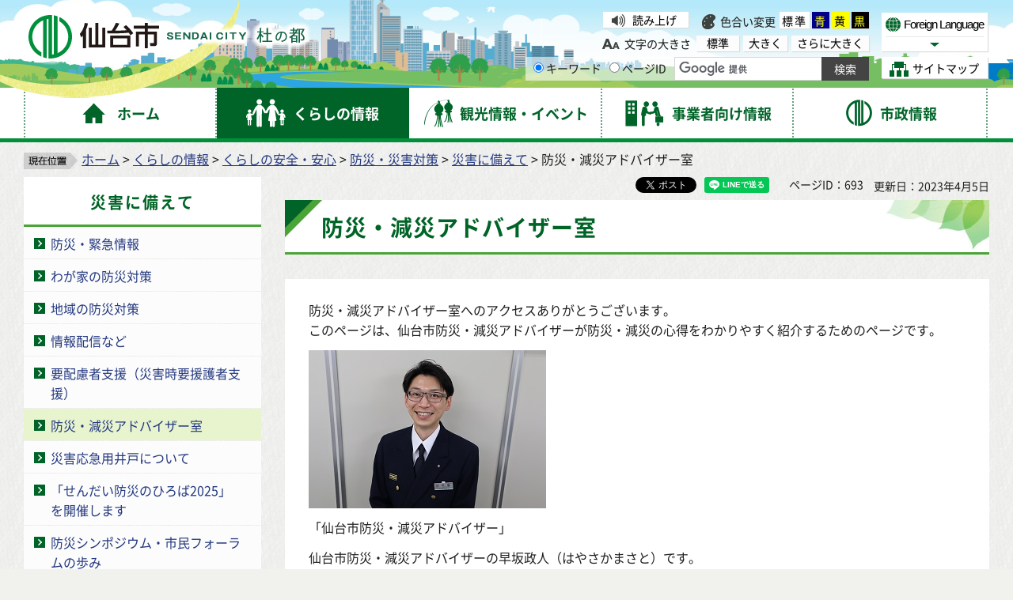

--- FILE ---
content_type: text/html
request_url: https://www.city.sendai.jp/gensaisuishin/kurashi/anzen/saigaitaisaku/sonaete/adviser/index.html
body_size: 13425
content:
<?xml version="1.0" encoding="utf-8"?>
<!DOCTYPE html PUBLIC "-//W3C//DTD XHTML 1.0 Transitional//EN" "http://www.w3.org/TR/xhtml1/DTD/xhtml1-transitional.dtd">
<html xmlns="http://www.w3.org/1999/xhtml" lang="ja" xml:lang="ja" xmlns:og="http://ogp.me/ns#" xmlns:fb="http://www.facebook.com/2008/fbml">
<head>
<meta http-equiv="Content-Type" content="text/html; charset=utf-8" />
<meta http-equiv="Content-Style-Type" content="text/css" />
<meta http-equiv="Content-Script-Type" content="text/javascript" />

<title>防災・減災アドバイザー室｜仙台市</title>

<meta name="author" content="仙台市役所 City of Sendai" />
<meta name="viewport" content="width=device-width, maximum-scale=3.0" />
<meta name="format-detection" content="telephone=no" />
<link rel="preload" as="font" crossorigin="anonymous" type="font/woff" href="/shared/font/NotoSansJP-Bold.woff" />
<link rel="preload" as="font" crossorigin="anonymous" type="font/woff2" href="/shared/font/NotoSansJP-Bold.woff2" />
<link rel="preload" as="font" crossorigin="anonymous" type="font/otf" href="/shared/font/NotoSansJP-Bold.otf" />
<link rel="preload" as="font" crossorigin="anonymous" type="font/woff" href="/shared/font/NotoSansJP-Regular.woff" />
<link rel="preload" as="font" crossorigin="anonymous" type="font/woff2" href="/shared/font/NotoSansJP-Regular.woff2" />
<link rel="preload" as="font" crossorigin="anonymous" type="font/otf" href="/shared/font/NotoSansJP-Regular.otf" />
<meta property="og:title" content="防災・減災アドバイザー室" />
<meta property="og:type" content="article" />
<meta property="og:description" content="" />
<meta property="og:url" content="https://www.city.sendai.jp/gensaisuishin/kurashi/anzen/saigaitaisaku/sonaete/adviser/index.html" />
<meta property="og:image" content="http://www.city.sendai.jp/shared/images/sns/logo.jpg" />
<meta property="og:site_name" content="仙台市役所 City of Sendai" />
<meta property="og:locale" content="ja" />
<link href="/shared/style/default.css" rel="stylesheet" type="text/css" media="all" />
<link href="/shared/style/shared.css" rel="stylesheet" type="text/css" media="all" />
<link href="/shared/style/color/color0.css" rel="stylesheet" type="text/css" media="all" id="tmp_color" title="default" class="tmp_color" />
<link href="/shared/style/color/color1.css" rel="alternate stylesheet" type="text/css" media="all" title="darkblue" class="tmp_color" />
<link href="/shared/style/color/color2.css" rel="alternate stylesheet" type="text/css" media="all" title="yellow" class="tmp_color" />
<link href="/shared/style/color/color3.css" rel="alternate stylesheet" type="text/css" media="all" title="black" class="tmp_color" />
<link href="/shared/style/font/normal.css" rel="stylesheet" type="text/css" id="tmp_font" media="all" title="default" class="tmp_font" />
<link href="/shared/style/font/big.css" rel="alternate stylesheet" type="text/css" media="all" title="big" class="tmp_font" />
<link href="/shared/style/font/big2.css" rel="alternate stylesheet" type="text/css" media="all" title="big2" class="tmp_font" />
<link href="/shared/templates/free/style/edit.css" rel="stylesheet" type="text/css" media="all" />
<link href="/shared/style/smartphone.css" rel="stylesheet" media="only screen and (max-width : 480px)" type="text/css" id="tmp_smartphone_css" />
<link href="/shared/templates/free/style/sp_edit.css" rel="stylesheet" media="only screen and (max-width : 480px)" type="text/css" id="tmp_smartphone_edit" />
<link href="/shared/images/favicon/favicon.ico" rel="shortcut icon" type="image/vnd.microsoft.icon" />
<link href="/shared/images/favicon/apple-touch-icon-precomposed.png" rel="apple-touch-icon-precomposed" />
<script type="text/javascript" src="/shared/js/jquery.js"></script>
<script type="text/javascript" src="/shared/js/gd.js"></script>
<script type="text/javascript" src="/shared/js/setting_head.js"></script>
<script type="text/javascript" src="/shared/readspeaker/ReadSpeaker.js?pids=embhl"></script>





<script type="text/javascript" src="/shared/js/ga.js"></script>
</head>
<body class="format_free rn_2023 no_javascript">
<div id="fb-root"></div>
<script async defer crossorigin="anonymous" src="https://connect.facebook.net/ja_JP/sdk.js#xfbml=1&version=v18.0" nonce="j7AkTFru"></script>
<script type="text/javascript" src="/shared/js/setting_body.js"></script>
<div id="tmp_wrapper">
<noscript>
<p>このサイトではJavaScriptを使用したコンテンツ・機能を提供しています。JavaScriptを有効にするとご利用いただけます。</p>
</noscript>
<p><a href="#tmp_honbun" class="skip">本文へスキップします。</a></p>
<div id="tmp_wrap_float">
<div id="tmp_float">
<div id="tmp_float_inner">

<div id="tmp_wrap_header">
<div id="tmp_wrap_header2">
<div id="tmp_header">
<div id="tmp_hlogo"><p><a href="/index.html"><span>仙台市</span></a></p></div>
<div id="tmp_means">
<div id="tmp_means_lft">
<div id="tmp_wrap_means_primary">
<div id="tmp_means_primary" class="switch_menu">
<div id="tmp_sprt_ttl"><p><a href="javascript:void(0);" class="switch"><span>閲覧補助機能</span></a></p></div>
<div id="tmp_sprt_cnt" class="switch_cnt">
<div id="tmp_wrap_func_rc">
<div id="tmp_func_read"><p><a accesskey="L" onclick="readpage(this.href, 'tmp_readspeaker'); return false;" target="_blank" href="https://app-as.readspeaker.com/cgi-bin/rsent?customerid=5228&amp;lang=ja_jp&amp;readid=tmp_readcontents&amp;url=" class="func_read">読み上げ</a></p></div>
<dl id="tmp_func_clr">
<dt>色合い変更</dt>
<dd><a href="javascript:void(0);" id="tmp_color_default" class="changestyle">標準</a></dd>
<dd><a href="javascript:void(0);" id="tmp_darkblue" title="青地に黄色" class="changestyle">青</a></dd>
<dd><a href="javascript:void(0);" id="tmp_yellow" title="黄色地に黒" class="changestyle">黄</a></dd>
<dd class="last"><a href="javascript:void(0);" id="tmp_black" title="黒地に黄色" class="changestyle">黒</a></dd>
</dl>
</div>
<div id="tmp_wrap_func_txt">
<dl id="tmp_func_txt">
<dt>文字の大きさ</dt>
<dd class="normal"><a href="javascript:void(0);" id="tmp_font_default" title="標準" class="changestyle_f">標準</a></dd>
<dd class="big"><a href="javascript:void(0);" id="tmp_big" title="大きく" class="changestyle_f">大きく</a></dd>
<dd class="big2"><a href="javascript:void(0);" id="tmp_big2" title="さらに大きく" class="changestyle_f">さらに大きく</a></dd>
</dl>
</div>
</div>
</div>
</div>
<div id="tmp_means_secondary">
<div id="tmp_search">
<form id="tmp_gsearch" name="tmp_gsearch" action="/search/result.html">
<dl>
<dt><label for="tmp_query"><span>サイト内検索</span></label></dt>
<dd>
<p><input type="text" value="" name="q" size="31" id="tmp_query"/></p>
<p><input type="submit" name="sa" value="サイト内検索" id="tmp_func_sch_btn" /></p>
<p id="tmp_search_hidden">
<input type="hidden" name="cx" value="007321034503161129817:3pu7zmw7cz8" />
<input type="hidden" name="ie" value="UTF-8" />
<input type="hidden" name="cof" value="FORID:9" />
</p>
</dd>
</dl>
</form>
</div>
</div>
</div>
<div id="tmp_means_rgt">
<div id="tmp_means_tertiary">
<div id="tmp_hnavi">
<div class="foreign">
<p class="foreign_language"><a href="/koryu/foreignlanguage/index.html" lang="en" xml:lang="en"><span>Foreign Language</span></a></p>
<div id="tmp_select_language">
<p class="select_btn"><a href="javascript:void(0);" lang="en" xml:lang="en"><span>Select Language</span></a></p>
</div>
</div>
<p class="sitemap"><a href="/sitemap.html"><span>サイトマップ</span></a></p>
</div>
</div>
</div>
</div>
<ul id="tmp_hnavi_s">
<li id="tmp_hnavi_rmenu"><a href="javascript:void(0);"><span>コンテンツメニュー</span></a></li>
</ul>
</div>
</div>
</div>


<div id="tmp_wrap_gnavi">
<div id="tmp_wrap_gnavi2">
<div id="tmp_gnavi">
<ul>
<li id="tmp_glist1"><a href="/index.html"><span>ホーム</span></a></li>
<li id="tmp_glist2"><a href="/kurashi/index.html"><span>くらしの情報</span></a></li>
<li id="tmp_glist3"><a href="/kanko/index.html"><span>観光情報・イベント</span></a></li>
<li id="tmp_glist4"><a href="/jigyosha/index.html"><span>事業者向け情報</span></a></li>
<li id="tmp_glist5"><a href="/shise/index.html"><span>市政情報</span></a></li>
</ul>
</div>
</div>
</div>

</div>
</div>
</div>
<div id="tmp_wrapper2">
<div id="tmp_wrap_main">
<div id="tmp_wrap_main2">
<div id="tmp_wrap_main3" class="column_lnavi">
<div id="tmp_pankuzu">
<p><img src="/shared/images/navi/pan_bg.png" alt="現在位置" width="68" height="21" /><a href="/index.html">ホーム</a> &gt; <a href="/kurashi/index.html">くらしの情報</a> &gt; <a href="/kurashi/anzen/index.html">くらしの安全・安心</a> &gt; <a href="/kurashi/anzen/saigaitaisaku/index.html">防災・災害対策</a> &gt; <a href="/kurashi/anzen/saigaitaisaku/sonaete/index.html">災害に備えて</a> &gt; 防災・減災アドバイザー室</p>
</div>
<div id="tmp_main">
<div class="wrap_col_lft_navi">
<div class="col_lft_navi">


<div id="tmp_lnavi">
<div id="tmp_lnavi_ttl">
<p><a href="/kurashi/anzen/saigaitaisaku/sonaete/index.html">災害に備えて</a></p>
</div>
<div id="tmp_lnavi_cnt">
<ul>
<li><a href="/kikikanri/kurashi/anzen/saigaitaisaku/sonaete/joho/index.html">防災・緊急情報</a></li>
<li><a href="/kurashi/anzen/saigaitaisaku/sonaete/bosai/index.html">わが家の防災対策</a></li>
<li><a href="/kurashi/anzen/saigaitaisaku/sonaete/taisaku/index.html">地域の防災対策</a></li>
<li><a href="/kurashi/anzen/saigaitaisaku/sonaete/haishin/index.html">情報配信など</a></li>
<li><a href="/kurashi/anzen/saigaitaisaku/sonaete/engosha/index.html">要配慮者支援（災害時要援護者支援）</a></li>
<li><a href="/gensaisuishin/kurashi/anzen/saigaitaisaku/sonaete/adviser/index.html">防災・減災アドバイザー室</a></li>
<li><a href="/taisaku-suishin/kurashi/anzen/saigaitaisaku/sonaete/ido/index.html">災害応急用井戸について</a></li>
<li><a href="/gensaisuishin/kurashi/anzen/saigaitaisaku/sonaete/bousainohiroba2025.html">「せんだい防災のひろば2025」を開催します</a></li>
<li><a href="/gensaisuishin/kurashi/anzen/saigaitaisaku/sonaete/symposium/index.html">防災シンポジウム・市民フォーラムの歩み</a></li>
<li><a href="/kekaku/kurashi/anzen/saigaitaisaku/fusuigai/dosha.html">土砂災害に注意してください！！</a></li>
<li><a href="/shigenkasuishin/toilet/saigaijitoiletkakuho.html">災害時のトイレの確保について</a></li>
<li><a href="/anzensuishin/kurashi/anzen/saigaitaisaku/sonaete/taisaku/levelka.html">避難に関する情報について</a></li>
<li><a href="/gensaisuishin/r5bousaisymposium.html">「令和5年度防災シンポジウム・第18回災害に強いコミュニティのための市民フォーラム」を開催します</a></li>
<li><a href="/gensaisuishin/sendaisaigaivr.html">防災訓練や防災研修会に「せんだい災害VR」をご利用ください。</a></li>
<li><a href="/gensaisuishin/kurashi/anzen/saigaitaisaku/r4bousai_commendation.html">仙台市防災功労表彰式を開催しました</a></li>
<li><a href="/sesakukoho/kurashi/anzen/saigaitaisaku/sonaete/joho/hisaichini.html">熊本地震の被災地に対する仙台市の支援</a></li>
<li><a href="/kikikanri/kinkyu/1807shienindex.html">平成30年7月豪雨に関する仙台市の支援状況について</a></li>
<li><a href="/gensaisuishin/oriharaadobaiza-no3hunnkannbousaityannneru.html">おりはらアドバイザーの3分間防災ちゃんねる【vol.14おいしいごはんカセットコンロで炊いてみるの巻】公開しました</a></li>
<li><a href="/gensaisuishin/kurashi/anzen/saigaitaisaku/sonaete/adviser/bousai_gensai_adobaiza-situ.html">防災・減災アドバイザー室</a></li>
<li><a href="/kikikanri/kinkyu/220316quake.html">令和4年3月16日に発生した福島県沖を震源とする地震について</a></li>
<li><a href="/kikikanri/kinkyu/20220316quake2.html">令和4年3月16日福島県沖地震で被災された方への各種支援制度等</a></li>
<li><a href="/kekaku/0510tsunami-shinsuisoutei.html">宮城県による津波浸水想定の公表について</a></li>
<li><a href="/kikikanri/kinkyu/shinchakuichiran.html">過去の情報一覧</a></li>
<li><a href="/kikikanri/kinkyu/050117satugaiyokoku.html">脅迫メールへの対応について</a></li>
<li><a href="/kikikanri/kinkyu/050119satugaiyokoku.html">脅迫メールへの対応について</a></li>
<li><a href="/kikikanri/kinkyu/050123higainasi.html">脅迫メールへの対応について（被害は確認されませんでした）</a></li>
<li><a href="/kikikanri/kinkyu/050125kyouhaku.html">脅迫メールへの対応について</a></li>
<li><a href="/kikikanri/kinkyu/050131higainasi.html">脅迫メールへの対応について（被害は確認されませんでした）</a></li>
<li><a href="/kikikanri/kurashi/anzen/kanri/hogo/kokumin/230209jalert-shiken.html">全国瞬時警報システム（Jアラート）の全国一斉情報伝達試験（第4回）を実施します</a></li>
<li><a href="/kenkoanzen-kansen/kurashi/kenkotofukushi/kenkoiryo/kansensho/kanen/torinfuru.html">鳥インフルエンザ情報</a></li>
<li><a href="/kenkoanzen-kansen/kurashi/kenkotofukushi/kenkoiryo/kansensho/kanen/torifuru221129.html">鳥インフルエンザ情報</a></li>
<li><a href="/kenkoanzen-kansen/kurashi/kenkotofukushi/kenkoiryo/kansensho/kanen/torifuru221221.html">鳥インフルエンザ情報</a></li>
<li><a href="/kikikanri/kinkyu/050222kyouhaku.html">脅迫メールへの対応について</a></li>
<li><a href="/kenkoanzen-kansen/kurashi/kenkotofukushi/kenkoiryo/kansensho/kanen/torifuru230228.html">鳥インフルエンザ情報</a></li>
<li><a href="/kikikanri/kinkyu/050227higainasi.html">脅迫メールへの対応について（被害は確認されませんでした）</a></li>
<li><a href="/kikikanri/kinkyu/050308kyouhaku.html">脅迫ファクスへの対応について</a></li>
<li><a href="/kikikanri/kinkyu/050309higainasi.html">脅迫ファクスへの対応について（被害は確認されませんでした）</a></li>
<li><a href="/kikikanri/kinkyu/050417kyouhaku.html">脅迫メールへの対応について</a></li>
<li><a href="/kikikanri/kinkyu/050419_higainasi.html">脅迫メールへの対応について（被害は確認されませんでした）</a></li>
<li><a href="/kikikanri/kinkyu/050424kyouhaku.html">脅迫メールへの対応について</a></li>
<li><a href="/kikikanri/kinkyu/050425higainashi.html">脅迫メールへの対応について（被害は確認されませんでした）</a></li>
<li><a href="/kikikanri/kinkyu/050522kyouhaku.html">脅迫メールへの対応について</a></li>
<li><a href="/kikikanri/kinkyu/050522higainashi.html">脅迫メールへの対応について（被害は確認されませんでした）</a></li>
<li><a href="/kikikanri/kinkyu/050531kyouhaku.html">脅迫メールへの対応について</a></li>
<li><a href="/kikikanri/kurashi/anzen/kanri/hogo/kokumin/230606jallartenki.html">全国瞬時警報システム（Jアラート）の全国一斉情報伝達試験（第1回）延期のお知らせ</a></li>
<li><a href="/kikikanri/kinkyu/230606higainasi.html">脅迫メールへの対応について（被害は確認されませんでした）</a></li>
<li><a href="/kikikanri/kurashi/anzen/kanri/hogo/kokumin/221004misairuhassya.html">弾道ミサイル発射情報に伴う避難行動について</a></li>
<li><a href="/kikikanri/kurashi/anzen/kanri/hogo/kokumin/230413misairuhassya.html">弾道ミサイル発射情報に伴う避難行動について</a></li>
<li><a href="/kikikanri/kurashi/anzen/kanri/hogo/kokumin/230706jalert-shiken.html">全国瞬時警報システム（Jアラート）の全国一斉情報伝達試験（第1回）を実施します</a></li>
<li><a href="/kikikanri/kurashi/anzen/kanri/hogo/kokumin/230712jalerat.html">全国瞬時警報システム（Jアラート）の全国一斉情報伝達試験（第1回）中止のお知らせ</a></li>
<li><a href="/kikikanri/kurashi/anzen/kanri/hogo/kokumin/230815jalert-shiken.html">全国瞬時警報システム（Jアラート）の全国一斉情報伝達試験（第2回）を実施します</a></li>
<li><a href="/kikikanri/kurashi/anzen/kanri/hogo/kokumin/230823jalert-shikenenki.html">全国瞬時警報システム（Jアラート）の全国一斉情報伝達試験（第2回）見合わせについて</a></li>
<li><a href="/kikikanri/kurashi/anzen/kanri/hogo/kokumin/230920jalert-shiken.html">全国瞬時警報システム（Jアラート）の全国一斉情報伝達試験（第2回）を実施します</a></li>
<li><a href="/kikikanri/sonae.html">備える</a></li>
<li><a href="/kikikanri/manabusasaeru.html">学ぶ・支える</a></li>
<li><a href="/kikikanri/sonotanosaigai.html">その他の災害など</a></li>
<li><a href="/kikikanri/joureikeikaku.html">条例・計画・市の取り組みなど</a></li>
<li><a href="/kikikanri/bousaikanrenshiryou.html">防災関連資料・アーカイブ</a></li>
<li><a href="/kikikanri/kurashi/anzen/kanri/hogo/kokumin/230530misairuhassya.html">弾道ミサイル発射情報に伴う避難行動について</a></li>
<li><a href="/kikikanri/kurashi/anzen/kanri/hogo/kokumin/231115jalert-shiken.html">全国瞬時警報システム（Jアラート）の全国一斉情報伝達試験（第3回）を実施します</a></li>
<li><a href="/kikikanri/kinkyu/051226_kyouhaku.html">脅迫メールへの対応について</a></li>
<li><a href="/kikikanri/kinkyu/051226_kyouhakuhigainasi.html">脅迫メールへの対応について（被害は確認されませんでした）</a></li>
<li><a href="/kikikanri/kinkyu/050109kyohaku.html">脅迫メールへの対応について</a></li>
<li><a href="/kikikanri/kinkyu/050111_kyouhakuhigainasi.html">脅迫メールへの対応について（被害は確認されませんでした）</a></li>
<li><a href="/kikikanri/kurashi/anzen/kanri/hogo/kokumin/240209jalert-shiken.html">全国瞬時警報システム（Jアラート）の全国一斉情報伝達試験（第4回）を実施します</a></li>
<li><a href="/kikikanri/kinkyu/060209kyouhaku.html">脅迫メールへの対応について</a></li>
<li><a href="/kikikanri/kinkyu/240213higainasi.html">脅迫メールへの対応について（被害は確認されませんでした）</a></li>
<li><a href="/anzensuishin/kurashi/anzen/saigaitaisaku/sonaete/taisaku/tyuusyoukasen.html">せんだいくらしのマップ（洪水ハザードマップ等）を更新しました</a></li>
<li><a href="/kikikanri/kurashi/anzen/kanri/hogo/kokumin/240522jalert-shikenenki.html">全国瞬時警報システム（Jアラート）の全国一斉情報伝達試験（第1回）を実施します</a></li>
<li><a href="/anzensuishin/kurashi/anzen/saigaitaisaku/sonaete/taisaku/kasen.html">中小河川洪水浸水想定区域の指定について</a></li>
<li><a href="/kikikanri/kurashi/anzen/kanri/hogo/kokumin/240828jalert-shikenenki.html">全国瞬時警報システム（Jアラート）の全国一斉情報伝達試験（第2回）を実施します</a></li>
<li><a href="/kikikanri/kurashi/anzen/kanri/hogo/kokumin/240828jalert-shikenchuushi.html">全国瞬時警報システム（Jアラート）の全国一斉情報伝達試験（第2回）中止のお知らせ</a></li>
<li><a href="/kikikanri/kinkyu/240927_kyouhkumail.html">脅迫メールへの対応について</a></li>
<li><a href="/kikikanri/kinkyu/0930kyouhakumail.html">脅迫メールへの対応について（被害は確認されませんでした）</a></li>
<li><a href="/kikikanri/kinkyu/241015_kyouhkumail.html">脅迫メールへの対応について</a></li>
<li><a href="/kikikanri/kinkyu/241017_kyouhkumail.html">脅迫メールへの対応について（被害は確認されませんでした）</a></li>
<li><a href="/kikikanri/kurashi/anzen/kanri/hogo/kokumin/241120jalert-shiken.html">全国瞬時警報システム（Jアラート）の全国一斉情報伝達試験（第3回）を実施します</a></li>
<li><a href="/kikikanri/kinkyu/1218kyouhakumail.html">脅迫メールへの対応について</a></li>
<li><a href="/kikikanri/kinkyu/1225kyouhakumail.html">脅迫メールへの対応について（被害は確認されませんでした）</a></li>
<li><a href="/kikikanri/kinkyu/070122_kyouhakumail.html">脅迫メールへの対応について</a></li>
<li><a href="/kikikanri/kinkyu/20270128_kyouhakumail.html">脅迫メールへの対応について（被害は確認されませんでした）</a></li>
<li><a href="/kikikanri/kurashi/anzen/kanri/hogo/kokumin/250212jalert-shiken.html">全国瞬時警報システム（Jアラート）の全国一斉情報伝達試験（第4回）を実施します</a></li>
<li><a href="/kikikanri/kurashi/anzen/kanri/hogo/kokumin/250528jalert-shikenenki.html">全国瞬時警報システム（Jアラート）の全国一斉情報伝達試験（第1回）を実施します</a></li>
<li><a href="/kikikanri/kinkyu/250804_saikyu.html">令和7年カムチャツカ半島付近の地震に伴う津波に係る災害救助法適用の終了について</a></li>
<li><a href="/kikikanri/kurashi/anzen/kanri/hogo/kokumin/250820jalert-shiken.html">全国瞬時警報システム（Jアラート）の全国一斉情報伝達試験（第2回）を実施します</a></li>
<li><a href="/kikikanri/kinkyu/1001ooame/shien/index.html">令和7年10月1日の大雨で被災された方への各種支援制度・支援手続き</a></li>
<li><a href="/kikikanri/kurashi/anzen/kanri/hogo/kokumin/251112jalert-shiken.html">全国瞬時警報システム（Jアラート）の全国一斉情報伝達試験（第3回）を実施します</a></li>
</ul>
</div>
</div>

<div id="tmp_lnavi_common">
<div id="tmp_findpur">
<div id="tmp_findpur_ttl"><p>目的からさがす</p></div>
<div id="tmp_findpur_cnt">
<ul>
<li class="fevent"><a href="/cgi-bin/event_cal_multi/calendar.cgi"><img src="/shared/images/navi/lnavi/findpur_img1.jpg" width="70" height="70" alt="" /><span>イベントを探す</span></a></li>
<li class="ffacil"><a href="https://www.cm2.epss.jp/sendai/web/"><img src="/shared/images/navi/lnavi/findpur_img2.jpg" width="70" height="70" alt="" /><span>施設を探す・<br />予約する</span></a></li>
<li class="fappl"><a href="/shinsesho/index.html"><img src="/shared/images/navi/lnavi/findpur_img3.jpg" width="70" height="70" alt="" /><span>申請・届出をする</span></a></li>
<li class="fcons"><a href="/sodan/index.html"><img src="/shared/images/navi/lnavi/findpur_img4.jpg" width="70" height="70" alt="" /><span>相談窓口を探す</span></a></li>
</ul>
</div>
</div>
<div id="tmp_bosaikinkyu"><p><a href="/kikikanri/kurashi/anzen/saigaitaisaku/sonaete/joho/index.html"><span>防災・緊急情報</span></a></p></div>
<div id="tmp_wrap_findwo">
<div id="tmp_findwo">
<div id="tmp_findwo_ttl"><p>区役所から探す</p></div>
<div id="tmp_findwo_cnt">
<p class="map"><img src="/shared/images/navi/lnavi/findwo_map.png" width="197" height="125" alt="各区の図" /></p>
<ul>
<li class="area1"><a href="/aobaku/index.html">青葉区</a></li>
<li class="area2"><a href="/miyaginoku/index.html">宮城野区</a></li>
<li class="area3"><a href="/wakabayashiku/index.html">若林区</a></li>
<li class="area4"><a href="/taihakuku/index.html">太白区</a></li>
<li class="area5"><a href="/izumiku/index.html">泉区</a></li>
</ul>
</div>
</div>
</div>
</div>

</div>
</div>
<div class="wrap_col_main">
<div class="col_main">
<div id="tmp_wrap_custom_update">
<div id="tmp_custom_update">

<div id="tmp_wrap_social_btns">
<div id="tmp_social_btns">
<div class="social_media_btn facebook_btn">
<div data-href="https://www.city.sendai.jp/gensaisuishin/kurashi/anzen/saigaitaisaku/sonaete/adviser/index.html" data-layout="button" data-size="small" class="fb-share-button"><a target="_blank" href="https://www.facebook.com/sharer/sharer.php?u=https://www.city.sendai.jp/gensaisuishin/kurashi/anzen/saigaitaisaku/sonaete/adviser/index.html&amp;src=sdkpreparse" class="fb-xfbml-parse-ignore">シェアする</a></div>
</div>
<div class="social_media_btn twitter_btn">
<a href="https://twitter.com/share?ref_src=twsrc%5Etfw" data-text="防災・減災アドバイザー室" data-lang="ja" data-show-count="false" class="twitter-share-button">ポスト</a><script async src="https://platform.twitter.com/widgets.js" charset="utf-8"></script>
</div>
<div class="social_media_btn line_btn">
<div data-lang="ja" data-type="share-a" data-env="REAL" data-url="https://www.city.sendai.jp/gensaisuishin/kurashi/anzen/saigaitaisaku/sonaete/adviser/index.html" data-color="default" data-size="small" data-count="false" data-ver="3" style="display: none;" class="line-it-button"></div>
<script src="https://www.line-website.com/social-plugins/js/thirdparty/loader.min.js" async="async" defer="defer"></script>
</div>
</div>
</div>

<p id="tmp_page_id">ページID：693</p>
<p id="tmp_update">更新日：2023年4月5日</p>
</div>
</div>
<p id="tmp_honbun" class="skip">ここから本文です。</p>
<div id="tmp_readspeaker" class="rs_preserve"></div>
<div id="tmp_readcontents">
<div id="tmp_wrap_contents">
<div id="tmp_contents">

<h1>防災・減災アドバイザー室</h1>

<div id="tmp_contents2">


<p>防災・減災アドバイザー室へのアクセスありがとうございます。<br />
このページは、仙台市防災・減災アドバイザーが防災・減災の心得をわかりやすく紹介するためのページです。</p>
<p><img alt="減災アドバイザーの写真" height="200" src="/gensaisuishin/kurashi/anzen/saigaitaisaku/sonaete/adviser/images/adviser2.jpg" width="300" /></p>
<p>「仙台市防災・減災アドバイザー」</p>
<p>仙台市防災・減災アドバイザーの早坂政人（はやさかまさと）です。<br />
災害への備えを「他人事」から「自分事」に変えていただけるように、ご家庭や地域でできる取り組みを楽しく、親しみやすくお伝えしていきますので、どうぞよろしくお願いいたします。</p>
<h2>防災・減災アドバイザーって？</h2>
<p>平成15年5月の宮城県沖を震源とする地震を契機に、仙台市消防局は大地震に備え、市民の皆さまへの普及啓発を専門とする地震災害対策強化担当「(通称)仙台市地震防災アドバイザー」を設けました。<br />
その後、東日本大震災や関東・東北豪雨を経験し、多くの教訓を得、今後は市民の皆さまに、地震のみならず様々な災害への備えをお伝えするため、平成30年4月より「仙台市防災・減災アドバイザー」を配置しています。</p>
<h2>防災対策連載記事</h2>
<p>※各記事は、掲載当時の状況に基づくもので、現在の状況と異なる場合があります。</p>
<h3><a href="/gensaisuishin/kurashi/anzen/saigaitaisaku/sonaete/adviser/60kai.html">第60回-</a></h3>
<h3><a href="/kurashi/anzen/saigaitaisaku/sonaete/adviser/dai50kai/index.html">第50回-</a></h3>
<h3><a href="/kurashi/anzen/saigaitaisaku/sonaete/adviser/40-49/index.html">第40回-第49回</a></h3>
<p>目次<br />
第68回　<a href="/gensaisuishin/kurashi/anzen/saigaitaisaku/sonaete/adviser/68.html">福島県沖の地震に学ぶ（その1）けがの原因</a><br />
第67回　<a href="/gensaisuishin/kurashi/anzen/saigaitaisaku/sonaete/adviser/67.html">おうちで防災訓練</a><br />
第66回　<a href="/gensaisuishin/kurashi/anzen/saigaitaisaku/sonaete/adviser/66.html">頼れる防災お母さん</a><br />
第65回　<a href="/gensaisuishin/kurashi/anzen/saigaitaisaku/sonaete/adviser/65.html">カラフル防災ランタン</a><br />
第64回　<a href="/gensaisuishin/kurashi/anzen/saigaitaisaku/sonaete/adviser/64.html">平成30年7月豪雨を教訓に　大雨災害への備え</a><br />
第63回　<a href="/gensaisuishin/kurashi/anzen/saigaitaisaku/sonaete/adviser/63.html">ブロック塀の被害</a><br />
第62回　<a href="/gensaisuishin/kurashi/anzen/saigaitaisaku/sonaete/adviser/documents/62.html">ダンボールで防災用品！！</a><br />
第61回　<a href="http://www.city.sendai.jp/gensaisuishin/kurashi/anzen/saigaitaisaku/sonaete/adviser/dai50kai/dai61kai.html">防災芋煮会はいかが？</a><br />
第60回　<a href="/gensaisuishin/kurashi/anzen/saigaitaisaku/sonaete/adviser/dai50kai/dai60kai.html">年末の防災大掃除</a><br />
第59回　<a href="/gensaisuishin/kurashi/anzen/saigaitaisaku/sonaete/adviser/dai50kai/dai59kai.html">その時あなたは？熊本地震から学ぶこと</a><br />
第58回　<a href="/gensaisuishin/kurashi/anzen/saigaitaisaku/sonaete/adviser/dai50kai/dai58kai.html">通電火災を防ぐためには</a><br />
第57回　<a href="/gensaisuishin/kurashi/anzen/saigaitaisaku/sonaete/adviser/dai50kai/dai57kai.html">地下鉄に乗っている時に地震にあったら</a><br />
第56回　<a href="/gensaisuishin/kurashi/anzen/saigaitaisaku/sonaete/adviser/dai50kai/dai56kai.html">雪への備えと対策</a><br />
第55回　<a href="/gensaisuishin/kurashi/anzen/saigaitaisaku/sonaete/adviser/dai50kai/dai55kai.html">土砂災害の備えと避難</a><br />
第54回　<a href="/gensaisuishin/kurashi/anzen/saigaitaisaku/sonaete/adviser/dai50kai/dai54kai.html">夜間に備えての防災対策は万全ですか？</a><br />
第53回　<a href="/gensaisuishin/kurashi/anzen/saigaitaisaku/sonaete/adviser/dai50kai/dai53kai.html">せんだい防災のひろばを終えて</a><br />
第52回　<a href="/gensaisuishin/kurashi/anzen/saigaitaisaku/sonaete/adviser/dai50kai/dai52kai.html">古新聞紙防災</a><br />
第51回　<a href="/gensaisuishin/kurashi/anzen/saigaitaisaku/sonaete/adviser/dai50kai/dai51kai.html">津波防災訓練の紹介</a><br />
第50回　<a href="/gensaisuishin/kurashi/anzen/saigaitaisaku/sonaete/adviser/dai50kai/dai50kai.html">歴代仙台市地震防災アドバイザー</a><br />
第49回　<a href="/gensaisuishin/kurashi/anzen/saigaitaisaku/sonaete/adviser/40-49/shokai.html">仙台市地域防災リーダー(SBL)を紹介します</a><br />
第48回　<a href="/gensaisuishin/kurashi/anzen/saigaitaisaku/sonaete/adviser/40-49/shokuryo.html">家族4人分の一週間分の食料</a><br />
第47回　<a href="/gensaisuishin/kurashi/anzen/saigaitaisaku/sonaete/adviser/40-49/yakudatsu.html">出先で役立つ防災用品</a><br />
第46回　<a href="/gensaisuishin/kurashi/anzen/saigaitaisaku/sonaete/adviser/40-49/katsuyo.html">カセットコンロ活用術</a><br />
第45回　<a href="/gensaisuishin/kurashi/anzen/saigaitaisaku/sonaete/adviser/40-49/bunsan.html">分散備蓄のすすめ</a><br />
第44回　<a href="/gensaisuishin/kurashi/anzen/saigaitaisaku/sonaete/adviser/40-49/teden.html">100円防災ぱあと3「停電対策編」</a><br />
第43回　<a href="/gensaisuishin/kurashi/anzen/saigaitaisaku/sonaete/adviser/40-49/hinanjo.html">自宅内避難所を設置してみましょう</a><br />
第42回　<a href="/gensaisuishin/kurashi/anzen/saigaitaisaku/sonaete/adviser/40-49/junkan.html">循環備蓄のすすめ</a><br />
第41回　<a href="/gensaisuishin/kurashi/anzen/saigaitaisaku/sonaete/adviser/40-49/bosai.html">杜の都防災メールを利用しましょう</a><br />
第40回　<a href="/gensaisuishin/kurashi/anzen/saigaitaisaku/sonaete/adviser/40-49/maehe.html">ともに、前へ仙台</a></p>
<h2>東日本大震災前の記事</h2>
<p>第1回から第39回までのコンテンツは東日本大震災前に作成したものです。<br />
宮城県沖地震の発生確率など現在はそぐわない部分もあります。<br />
しかし、震災前も後も、地震対策については変わりはないことから以前のコンテンツもそのまま掲載いたします。<br />
また、「アドバイザー室」の問い合わせ先につきましては、平成26年4月から危機管理局減災推進課になっています。</p>
<p>第39回<a href="/gensaisuishin/kurashi/anzen/saigaitaisaku/sonaete/adviser/documents/39.pdf" class="icon_pdf">ニュージーランドで大地震発生！（PDF：555KB）</a><br />
第38回<a href="/gensaisuishin/kurashi/anzen/saigaitaisaku/sonaete/adviser/documents/38.pdf" class="icon_pdf">100円防災ぱあと2「室内安全対策編」（PDF：1,035KB）</a><br />
第37回<a href="/gensaisuishin/kurashi/anzen/saigaitaisaku/sonaete/adviser/documents/37.pdf" class="icon_pdf">サバメシってな-に！（PDF：173KB）</a><br />
第36回<a href="/gensaisuishin/kurashi/anzen/saigaitaisaku/sonaete/adviser/documents/36.pdf" class="icon_pdf">南米チリから津波が来た！（PDF：466KB）</a><br />
第35回<a href="/gensaisuishin/kurashi/anzen/saigaitaisaku/sonaete/adviser/documents/35.pdf" class="icon_pdf">やってみようよ100円防災（PDF：736KB）</a><br />
第34回<a href="/gensaisuishin/kurashi/anzen/saigaitaisaku/sonaete/adviser/documents/34.pdf" class="icon_pdf">地震防災、これほんと？（PDF：483KB）</a><br />
第33回<a href="/gensaisuishin/kurashi/anzen/saigaitaisaku/sonaete/adviser/documents/33.pdf" class="icon_pdf">静岡県で震度6弱の地震発生！（PDF：455KB）</a><br />
第32回<a href="/gensaisuishin/kurashi/anzen/saigaitaisaku/sonaete/adviser/documents/32.pdf" class="icon_pdf">私の意見は少数派？（PDF：202KB）</a><br />
第31回<a href="/gensaisuishin/kurashi/anzen/saigaitaisaku/sonaete/adviser/documents/31.pdf" class="icon_pdf">備えあれば患いなし（PDF：876KB）</a><br />
第30回<a href="/gensaisuishin/kurashi/anzen/saigaitaisaku/sonaete/adviser/documents/30.pdf" class="icon_pdf">ラップフィルムは食品を包むだけ？（PDF：210KB）</a><br />
第29回<a href="/gensaisuishin/kurashi/anzen/saigaitaisaku/sonaete/adviser/documents/29.pdf" class="icon_pdf">岩手・宮城内陸地震（PDF：528KB）</a><br />
第28回<a href="/gensaisuishin/kurashi/anzen/saigaitaisaku/sonaete/adviser/documents/28.pdf" class="icon_pdf">地震対策の特集（PDF：241KB）</a><br />
第27回<a href="/gensaisuishin/kurashi/anzen/saigaitaisaku/sonaete/adviser/documents/27.pdf" class="icon_pdf">もう一度。周りを見回してください！（PDF：621KB）</a><br />
第26回<a href="/gensaisuishin/kurashi/anzen/saigaitaisaku/sonaete/adviser/documents/no26anpikakuninnohouhoukangaeteimasuka.pdf" class="icon_pdf">安否確認の方法、考えていますか？（PDF：611KB）</a><br />
第25回<a href="/gensaisuishin/kurashi/anzen/saigaitaisaku/sonaete/adviser/documents/25.pdf" class="icon_pdf">地震防災「大掃除」（PDF：193KB）</a><br />
第24回<a href="/gensaisuishin/kurashi/anzen/saigaitaisaku/sonaete/adviser/documents/24.pdf" class="icon_pdf">緊急地震速報を有効に利用するには、自宅の耐震（PDF：183KB）</a><br />
第23回<a href="/gensaisuishin/kurashi/anzen/saigaitaisaku/sonaete/adviser/documents/23.pdf" class="icon_pdf">新潟県中越地方を地震が襲いました（PDF：248KB）</a><br />
第22回<a href="/gensaisuishin/kurashi/anzen/saigaitaisaku/sonaete/adviser/documents/22.pdf" class="icon_pdf">また、大地震が発生しました（PDF：339KB）</a><br />
第21回<a href="/gensaisuishin/kurashi/anzen/saigaitaisaku/sonaete/adviser/documents/21.pdf" class="icon_pdf">近づいています（PDF：294KB）</a><br />
第20回<a href="/gensaisuishin/kurashi/anzen/saigaitaisaku/sonaete/adviser/documents/20.pdf" class="icon_pdf">「自然の力&lt;備え」=自然現象、「自然の力&gt;備え」=災害。これは何？（PDF：222KB）</a><br />
第19回<a href="/gensaisuishin/kurashi/anzen/saigaitaisaku/sonaete/adviser/documents/19.pdf" class="icon_pdf">トイレが大変！（PDF：514KB）</a><br />
第18回<a href="/gensaisuishin/kurashi/anzen/saigaitaisaku/sonaete/adviser/documents/18.pdf" class="icon_pdf">津波は来る！（PDF：701KB）</a><br />
第17回<a href="/gensaisuishin/kurashi/anzen/saigaitaisaku/sonaete/adviser/documents/17.pdf" class="icon_pdf">「守ゾーくん」って何？（PDF：1,778KB）</a><br />
第16回<a href="/gensaisuishin/kurashi/anzen/saigaitaisaku/sonaete/adviser/documents/16.pdf" class="icon_pdf">地震対策のおさらい（PDF：245KB）</a><br />
第15回<a href="/gensaisuishin/kurashi/anzen/saigaitaisaku/sonaete/adviser/documents/15.pdf" class="icon_pdf">良い地震？悪い地震？（PDF：194KB）</a><br />
第14回<a href="/gensaisuishin/kurashi/anzen/saigaitaisaku/sonaete/adviser/documents/14.pdf" class="icon_pdf">いざ地震が起きたら何が必要？（PDF：288KB）</a><br />
第13回<a href="/gensaisuishin/kurashi/anzen/saigaitaisaku/sonaete/adviser/documents/13.pdf" class="icon_pdf">「宮城県沖地震」はこれからやってきます！（PDF：223KB）</a><br />
第12回<a href="/gensaisuishin/kurashi/anzen/saigaitaisaku/sonaete/adviser/documents/12.pdf" class="icon_pdf">ブロック塀は大丈夫？（PDF：139KB）</a><br />
第11回<a href="/gensaisuishin/kurashi/anzen/saigaitaisaku/sonaete/adviser/documents/11.pdf" class="icon_pdf">福岡県西方沖地震から学ぶ（PDF：596KB）</a><br />
第10回<a href="/gensaisuishin/kurashi/anzen/saigaitaisaku/sonaete/adviser/documents/10.pdf" class="icon_pdf">家具等の転倒防止対策は万全ですか？（PDF：536KB）</a><br />
第9回<a href="/gensaisuishin/kurashi/anzen/saigaitaisaku/sonaete/adviser/documents/09.pdf" class="icon_pdf">地震が起きたら・・津波が来る！（PDF：176KB）</a><br />
第8回<a href="/gensaisuishin/kurashi/anzen/saigaitaisaku/sonaete/adviser/documents/08.pdf" class="icon_pdf">その時あなたは？新潟県中越地震から学ぶこと（PDF：967KB）</a><br />
第7回<a href="/gensaisuishin/kurashi/anzen/saigaitaisaku/sonaete/adviser/documents/07.pdf" class="icon_pdf">いざというときの自主防災組織（PDF：312KB）</a><br />
第6回<a href="/gensaisuishin/kurashi/anzen/saigaitaisaku/sonaete/adviser/documents/06.pdf" class="icon_pdf">地震発生時の行動のポイント（PDF：326KB）</a><br />
第5回<a href="/gensaisuishin/kurashi/anzen/saigaitaisaku/sonaete/adviser/documents/05.pdf" class="icon_pdf">普段からどうすればいいの？（PDF：323KB）</a><br />
第4回<a href="/gensaisuishin/kurashi/anzen/saigaitaisaku/sonaete/adviser/documents/04.pdf" class="icon_pdf">ケガ人が出たら？ケガしたら大丈夫？（PDF：124KB）</a><br />
第3回<a href="/gensaisuishin/kurashi/anzen/saigaitaisaku/sonaete/adviser/documents/03.pdf" class="icon_pdf">地震がおさまったら真っ先に何をするの？（PDF：323KB）</a><br />
第2回<a href="/gensaisuishin/kurashi/anzen/saigaitaisaku/sonaete/adviser/documents/02.pdf" class="icon_pdf">1分で世界が変わる（PDF：260KB）</a><br />
第1回<a href="/gensaisuishin/kurashi/anzen/saigaitaisaku/sonaete/adviser/documents/01.pdf" class="icon_pdf">地震・雷・火事・おやじ（PDF：296KB）</a></p>
<p>&nbsp;</p>


<div class="plugin">
<p class="plugin_img"><a href="https://get.adobe.com/jp/reader/"><img src="/shared/images/plugin/get_reader.gif" alt="Adobe Readerのダウンロードページへ" width="158" height="39" /></a></p>
<p>PDF形式のファイルをご覧いただく場合には、Adobe Readerが必要です。Adobe Readerをダウンロードしてください。<a href="https://get.adobe.com/jp/reader/">Adobe Readerのダウンロードページ</a></p>
</div>

<div id="tmp_inquiry">
<div id="tmp_inquiry_ttl"><p>お問い合わせ</p></div>
<div id="tmp_inquiry_cnt">
<form method="post" action="https://www.city.sendai.jp/cgi-bin/simple_faq/form.cgi">
<div class="inquiry_parts">
<p><a href="/soshikikanri/shise/gaiyo/soshiki/001/004.html">危機管理局減災推進課</a></p>
<p>仙台市青葉区国分町3-7-1市役所本庁舎2階</p>
<div class="ip_telafax">
<p class="tel">電話番号：022-214-3109</p>
<p class="fax">ファクス：022-214-8096</p>
</div>
<p class="inquiry_btn"><input type="image" alt="お問い合わせフォーム" src="/shared/images/main/inquiry/inquiry_btn.gif" /></p>
</div>
<p>
<input type="hidden" name="code" value="001030010" />
<input type="hidden" name="dept" value="8840:8840:9504:3943:3943:3943:4026:4192:3943:5271:8176:8674:9587:10002:3777:9504:8342:9089:8259:8010:8674:3777:8757:9255" />
<input type="hidden" name="page" value="/gensaisuishin/kurashi/anzen/saigaitaisaku/sonaete/adviser/index.html" />
<input type="hidden" name="ENQ_RETURN_MAIL_SEND_FLG" value="0" />
<input type="hidden" name="publish_ssl_flg" value="1" />
</p>
</form>
</div>
</div>

</div>
</div>
</div>
</div>
</div>
</div>
</div>
</div>
</div>
</div>

<div id="tmp_wrap_pnavi">
<div id="tmp_pnavi">
<div class="pnavi">
<p class="ptop"><a href="#tmp_header">このページの先頭へ戻る</a></p>
</div>
</div>
</div>


<div id="tmp_wrap_footer">
<div id="tmp_footer">
<div id="tmp_footer2">
<ul id="tmp_fnavi">
<li><a href="/site/index.html">サイトの使い方</a></li>
<li><a href="/sesakukoho/chosakuken/index.html">著作権・リンク・免責事項</a></li>
<li><a href="/sesakukoho/shise/security/security/toriatsukai.html">個人情報の取り扱いについて</a></li>
<li><a href="/torikumi/index.html">ウェブアクセシビリティへの取り組み</a></li>
</ul>
<div id="tmp_wrap_footer_cnt">
<div id="tmp_footer_cnt">
<address>
<span class="ttl">仙台市役所</span>　法人番号　8000020041009<br />
〒980-8671　宮城県仙台市青葉区国分町3丁目7番1号<span class="spbr">｜代表電話　022-261-1111</span>
</address>
<p>市役所・区役所などの一般的な業務時間は8時30分～17時00分です。<br />
(土日祝日および12月29日～1月3日はお休みです）ただし、施設によって異なる場合があります。</p>
</div>
<div id="tmp_footer_btns">
<div class="col1"><p><a href="https://faq.callcenter.city.sendai.jp/app/top">仙台市総合コールセンター</a><span class="f_tel_link">022-398-4894</span><br />
<span class="call_time">8時～20時<span class="spbr">（土日祝日および年末年始は17時まで）</span></span></p></div>
<div class="lft">
<p><a href="/soshikikanri/shise/gaiyo/soshiki/index.html">各課の業務と連絡先</a></p>
<p><a href="/sesakukoho/kurashi/shisetsu/kokyo/shiyakusho/public-office/1312.html">市役所案内図</a></p>
</div>
<div class="rgt">
<p><a href="/sesakukoho/shise/koho/koho/shise.html"><span>市政・ホームページに関する<br />
ご意見・ご提案、お問い合わせ</span></a></p>
</div>
</div>
</div>
</div>
</div>
</div>
<div id="tmp_wrap_copyright">
<div id="tmp_copyright">
<p lang="en" xml:lang="en">Copyright&copy;City of Sendai All Rights Reserved.</p>
</div>
</div>
</div>
</div>
<script type="text/javascript" src="/shared/js/setting_onload.js"></script>
</body>
</html>

--- FILE ---
content_type: text/css
request_url: https://www.city.sendai.jp/shared/style/color/color0.css
body_size: 394
content:
@charset "utf-8";

/* ==================================================
accessibility color 標準時の色
================================================== */

--- FILE ---
content_type: text/css
request_url: https://www.city.sendai.jp/shared/templates/free/style/edit.css
body_size: 31740
content:
@charset "utf-8";

/* ==================================================
selector
================================================== */
#tmp_contents h1 {
	margin:0 0 1.1em; /* 変更しない */
	padding:18px 120px 15px 46px;
	color:#006426;
	background:#FFFFFF url(/shared/templates/free/images/contents/h1_bg.jpg) no-repeat left top;
	font-size:175%; /* デザインによって相対指定で指定しなおす */
	border-bottom:3px solid #4AA437;
	letter-spacing:1px;
	line-height:1.2;
	clear:both; /* 変更しない */
}
.column_cnt #tmp_contents h1 {
	background:#FFFFFF url(/shared/templates/free/images/contents/h1cnt_bg.jpg) no-repeat left top;
}
#tmp_contents h2 {
	background:url(/shared/templates/free/images/contents/h2_bg.jpg) no-repeat left top;
	border-bottom:3px solid #C8E78D;
	margin:0.3em 0 0.9em;/* 変更しない */
	padding:12px 25px 9px;
	font-size:113%;/* デザインによって相対指定で指定しなおす */
	clear:both;/* 変更しない */
	font-weight:bold;
}
.format_idx3 #tmp_contents h2 {
	background:#E1EBC8 url(/shared/templates/free/images/contents/h2idx3_bg.jpg) no-repeat left top;
	border-bottom:3px solid #1A723F;
	margin:4px 0 0.9em;/* 変更しない */
	padding:7px 18px 5px;
	font-size:112%;/* デザインによって相対指定で指定しなおす */
	clear:both;/* 変更しない */
	font-weight:normal;
}
#tmp_contents h3 {
	margin:1.2em 0 0.8em;/* 変更しない */
	padding:4px 10px 5px;
	font-size:100%;/* デザインによって相対指定で指定しなおす */
	border-left:6px solid #2E8C31;
	background:url(/shared/templates/free/images/contents/h3_bg.gif) repeat-x left bottom;
	clear:both;/* 変更しない */
	font-weight:bold;
}
#tmp_contents h4 {
	margin:1.5em 0 0.8em;/* 変更しない */
	font-size:100%;/* デザインによって相対指定で指定しなおす */
	background:url(/shared/templates/free/images/contents/h4_bg.gif) no-repeat left 0.2em;
	padding-left:24px;
	clear:both;/* 変更しない */
	font-weight:bold;
}
#tmp_contents h5,
#tmp_contents h6 {
	margin:1.5em 0 0.8em;/* 変更しない */
	font-size:100%;/* デザインによって相対指定で指定しなおす */
	clear:both;/* 変更しない */
}
#tmp_contents p {
	margin:0 0 0.8em 0; /* 変更しない */
}
#tmp_contents ul {
	margin:0 0 1em 2.4em;/* 変更しない */
	list-style-image:url(/shared/images/icon/list_icon.gif);/* 変更しない */
}
.format_idx3 #tmp_contents ul {
	margin:0;
	list-style:none;
	margin:0 0 1.5em;
}
.format_idx3 #tmp_contents ul li {
	background:url(/shared/images/icon/list_icon2.gif) no-repeat left 0.22em;
	padding-left:21px;
	margin-bottom:0.4em;
}
.format_idx3 #tmp_contents ul li a {
	text-decoration: none;
}
#tmp_contents ol {
	margin:0 0 1em 3.2em; /* 変更しない */
	list-style-image:none; /* 変更しない */
}
#tmp_contents ul li,
#tmp_contents ol li {
	margin:0 0 0.5em;/* 変更しない */
}
#tmp_contents ul ul,
#tmp_contents ul ol,
#tmp_contents ol ul,
#tmp_contents ol ol {
	margin:0.3em 0 0 1.5em; /* 変更しない */
}
#tmp_contents hr {
	height:1px; /* 変更しない */
	color:#CCCCCC; /* 変更しない */
	background-color:#CCCCCC; /* 変更しない */
	border:none; /* 変更しない */
	clear:both; /* 変更しない */
}
#tmp_contents ul.lmenu {
	margin:0;
	list-style:none;
	margin:0 0 1.5em;
}
#tmp_contents ul.lmenu li {
	background:url(/shared/images/icon/list_icon2.gif) no-repeat left 0.22em;
	padding-left:21px;
	margin-bottom:0.4em;
}
#tmp_contents ul.lmenu li a {
	text-decoration:none;
}
/* ==================================================
index
================================================== */
#tmp_idx_info {
	color:inherit;
	background-color:#FFFFFF;
	border-bottom:3px solid #DDDDDC;
	margin:0 0 1.8em;
}
#tmp_idx_info_ttl {
	color:#000000;
	background-color:#B0E088;
}
#tmp_idx_info_ttl p {
	padding:13px 25px 9px;
	margin:0 0 0.7em;
	font-size:112%;
}
#tmp_idx_info_cnt {
	padding:0 14px 11px;
}
#tmp_contents #tmp_idx_info_cnt table.list_table .date {
	width:5em;
	white-space:nowrap;
}
#tmp_contents #tmp_idx_info_cnt table.list_table p {
	margin:0 0 0.4em;
}
#tmp_contents #tmp_idx_info_cnt table.list_table p a {
	text-decoration:none;
}
/* read_all */
#tmp_idx_info .read_all {
	text-align:right;
	clear:both;
}
#tmp_idx_info .read_all ul {
	clear:both;
	list-style:none;
	list-style-image:none;
	border-bottom:none;
	padding:10px 0 0;
	border-top:1px solid #E0E0D8;
	margin:12px 0 0;
}
#tmp_idx_info .read_all ul li {
	margin:0;
	display:inline-block;
	font-size:87%;
}
*:first-child+html #tmp_idx_info .read_all ul li {
	display:inline;
	zoom:1;
}
#tmp_idx_info .read_all ul li a {
	color:#000000;
	background-color:transparent;
	text-decoration:none;
}
#tmp_idx_info .read_all ul li.read_news {
	margin-right:13px;
}
#tmp_idx_info .read_all ul li.read_news a {
	background:url(/shared/templates/top/images/icon/shinchaku_icon.gif) no-repeat left 0.25em;
	padding-left:15px;
}
#tmp_idx_info .read_all ul li.read_rss {
	background:none;
}
#tmp_idx_info .read_all ul li.read_rss a {
	background:url(/shared/templates/top/images/icon/rss_icon.jpg) no-repeat left 0.25em;
	padding-left:15px;
}
#tmp_idx_topics {
	color:inherit;
	background-color:#FFFFFF;
	border-bottom:3px solid #DDDDDC;
	margin:0 0 1.7em;
}
#tmp_idx_topics_ttl {
	color:#000000;
	background-color:#B0E088;
}
#tmp_idx_topics_ttl p {
	padding:13px 25px 9px;
	margin:0 0 0.7em;
	font-size:112%;
}
#tmp_idx_topics_cnt {
	padding:0 14px 9px;
}
#tmp_contents #tmp_idx_topics_cnt ul {
	margin:0;
	list-style:none;
	list-style-image:none;
}
#tmp_idx_topics_cnt ul li {
	list-style:none;
	background:url(/shared/images/icon/list_icon3.gif) no-repeat left 0.05em;
	padding-left:20px;
	margin-bottom:0.4em;
}
#tmp_idx_topics_cnt ul li a {
	text-decoration:none;
}

#tmp_contents #tmp_idx_menus h2,
#tmp_contents #tmp_idx2_menus h2 {
	margin-top:0;
	padding:12px 25px 8px;
	font-weight:normal;
}
#tmp_idx_menus .col2,
#tmp_idx2_menus .col2 {
	margin:0 0 1.9em;
}
#tmp_idx_menus .col2L,
#tmp_idx_menus .col2R {
	background-color:#FFFFFF;
	height:275px;
	border-bottom:3px solid #DDDDDC;
}
#tmp_idx2_menus .col2L,
#tmp_idx2_menus .col2R {
	background-color:#FFFFFF;
	min-height:167px;
	border-bottom:3px solid #DDDDDC;
}
#tmp_idx_menus .col2L,
#tmp_idx2_menus .col2L {
	margin-right:3%;
}
#tmp_box_facility h2 a,
#tmp_idx_menus .col2 h2 a,
#tmp_idx2_menus .col2 h2 a,
#tmp_idxj_menus h2 a {
	text-decoration:none;
	color:#000000;
	background:transparent url(/shared/images/icon/link_icon.gif) no-repeat right 0.2em;
	padding:2px 29px 2px 0;
}
#tmp_contents #tmp_idx_menus ul,
#tmp_contents #tmp_idx2_menus ul {
	margin:0 0 0 1em;
	list-style:none;
}
#tmp_contents #tmp_shicho_active_idx #tmp_idx_menus ul {
	margin-bottom:1em;
}
#tmp_contents #tmp_idx_menus ul li,
#tmp_contents #tmp_idx2_menus ul li {
	background:url(/shared/images/icon/list_icon2.gif) no-repeat left 0.2em;
	padding:0 0 0 17px;
	width:179px;
	display:inline-block;
	margin:0 2px 0.5em 0px;
	vertical-align:top;
}
#tmp_contents #tmp_shicho_active_idx #tmp_idx_menus ul li {
	width:100%;
	display:block;
	background:url(/shared/images/icon/list_icon.gif) no-repeat left 0.3em;
}
*:first-child+html #tmp_contents #tmp_idx_menus ul li,
*:first-child+html #tmp_contents #tmp_idx2_menus ul li {
	display:inline;
	zoom:1;
}
#tmp_contents #tmp_idx_menus ul li a,
#tmp_contents #tmp_idx2_menus ul li a {
	text-decoration:none;
}
#tmp_idx_menus .col2 .more,
#tmp_idxj_menus .more {
	text-align:center;
	background:url(/shared/images/icon/read_more_line.gif) repeat-x left top;
	margin:0 15px;
	padding:3px 0 0;
}
#tmp_idx_menus .col2 .more a,
#tmp_idxj_menus .more a {
	text-decoration:none;
	background:url(/shared/images/icon/read_more_icon.gif) no-repeat left 0.3em;
	padding:0 0 0 19px;
	margin:0;
}
#tmp_idx2_menus .idx2_box_menu {
	padding:0px 16px 10px;
}
#tmp_idx2_menus .idx2_box_menu .img_l {
	float:left;
	margin-right:13px;
	margin-top:3px;
}
#tmp_box_facility {	
	color:#000000;		
	background-color:#FFFFFF;		
	border-bottom:3px solid #DDDDDC;		
	margin:0 0 1.8em;
}
#tmp_box_facility h2 {
	margin-top:0;
	margin-bottom:0.9em;
	padding:13px 18px 8px;
	border-bottom:3px solid #7BB67D;
	background:none;
}
#tmp_box_facility_cnt {
	padding:0 0 0 16px;
}
#tmp_box_facility_cnt .col3L {
	margin-right:1.6%;
}
#tmp_box_facility_cnt .col3M {
	margin-right:1.5%;
}
.format_idx #tmp_contents .box_link {
	color:#000000;
	background-color:#FFFFFF;
	border-bottom:3px solid #DDDDDC;
}
.format_idx #tmp_contents .box_link .box_link_cnt {
	border:none;
}
/* idx jigyosha */
#tmp_i3shinse_box {
	color:#000000;
	background-color:#C8E78D;
	border:4px solid #B0E088;
	padding:10px 17px;
	margin-bottom:1.9em;
}
#tmp_i3shinse_box_ttl p {
	margin-bottom:5px;
	font-size:113%;
}
#tmp_i3shinse_box_cnt {
	clear:both;
}
#tmp_i3shinse_box_cnt ul {
	margin:0;
	list-style:none;
	list-style-image:none;
}
#tmp_i3shinse_box_cnt li {
	float:left;
	text-align:center;
	line-height:1.2;
}
#tmp_i3shinse_box_cnt li a {
	display:block;
	color:#545454;
	background-color:#FFFFFF;
	text-decoration:none;
	font-weight:bold;
	font-size:113%;
	padding:5px 0;
}
#tmp_i3shinse_box_cnt li span {
	display:inline-block;
	padding:18px 0 15px;;
	text-align:left;
}
#tmp_i3shinse_box_cnt li {
	width:410px;
}
#tmp_i3shinse_box_cnt li a {
	display:block;
	border-left:7px solid #63A965;
}
#tmp_i3shinse_box_cnt .dwnld {
	margin-right:28px;
}
#tmp_i3shinse_box_cnt .dwnld span {
	padding-left:55px;
	background:url(/shared/templates/free/images/contents/icon/dl_icon.jpg) no-repeat left center;
}
#tmp_i3shinse_box_cnt .shinse span {
	padding-left:75px;
	background:url(/shared/templates/free/images/contents/icon/shinse_icon.jpg) no-repeat left center;
}
#tmp_idxj_menus .idxj_box {
	color:#000000;
	background-color:#FFFFFF;
	border-bottom:3px solid #DDDDDC;
	margin-bottom:2em;
}
#tmp_idxj_menus .idxj_box .ttl a {
	color:#000000;
	background-color:transparent;
	text-decoration:none;
	font-weight:normal
}
#tmp_idxj_menus .idxj_box ul {
	list-style-image:url(/shared/images/icon/list_icon2.gif);
	margin:0 0 0.5em 17px;
}
#tmp_contents #tmp_idxj_menus ul li {
	background:url(/shared/images/icon/list_icon2.gif) no-repeat left 0.2em;
	padding:0 0 0 17px;
	width:47%;
	display:inline-block;
	margin:0 2px 0.5em 0px;
}
*:first-child+html #tmp_contents #tmp_idxj_menus ul li {
	display:inline;
	zoom:1;
}
#tmp_idxj_menus .idxj_box ul a {
	text-decoration:none;
}
/* idx jigyosha */
/* kanko index */
/* category title */
#tmp_contents2 #tmp_cate_ttl {
	border-top:3px solid transparent;
	background-color:#FFFFFF;
	margin:0;
}
#tmp_contents2 #tmp_cate_ttl h1#tmp_cate_kaev {
	border-right:3px solid #DDDDDC;
	border-bottom:3px solid #DDDDDC;
	padding:107px 20px;
	margin:0;
}
#tmp_contents2 #tmp_cate_ttl h1#tmp_cate_kaev {
	background:url(/shared/images/cate/cate_kaev_bg.jpg) no-repeat center 60px;
}
/* category title */
/*gallery*/
/* 初期表示・no_javascript時の表示対応 追加0916 */
#tmp_kaev .kfgallery {
	display:none;
}
#tmp_kaev .kfgallery:first-child {
	display:block;
}
#tmp_kaev .kfgallery,
#tmp_kaev .box_gallrey {
	position:relative;
}
#tmp_kaev .kfgallery .link,
#tmp_kaev .box_gallrey .link {
	position:absolute;
	bottom:0;
	left:0;
}
#tmp_kaev .kfgallery img,
#tmp_kaev .box_gallrey img {
	max-height:263px;
	width:890px;
	height:auto;
}
#tmp_kaev_rgt {
	position:relative;
}
#tmp_kaev {
	padding:10px;
	position:relative;
}
#tmp_kaev p {
	margin-bottom:0;
}
#tmp_kaev .wrap_gallery_cntrol {
	position:absolute;
	z-index:10;
	bottom:0;
	right:0;
	background:url(/shared/templates/free/images/contents/kankoevent/gallery/order_bg.png) repeat left top;
	padding:9px 35px 2px 46px;
}

#tmp_kaev .wrap_gallery_cntrol .list_order {
	list-style:none;
	float:left;
	margin:0 5px 0 0;
}
#tmp_kaev .wrap_gallery_cntrol .list_order li {
	float:left;
	height:18px;
	margin:0 6px 3px 0;
}
#tmp_kaev .gallery_cntrol {
	float:right;
}
#tmp_kaev .gallery_navi {
	display:inline;
}
#tmp_kaev .prev,
#tmp_kaev .next {
	position:absolute;
	z-index:15;
}
#tmp_kaev .prev {
	left:6px;
	bottom:6px;
	background:url(/shared/templates/top/images/gallery/lo_line_bg.png) no-repeat right top;
	padding-right:7px;
}
#tmp_kaev .next {
	right:4px;
	bottom:6px;
	background:url(/shared/templates/top/images/gallery/lo_line_bg.png) no-repeat left top;
	padding-left:7px;
}
/*gallery*/
#tmp_wrap_kaev_mid {
	display:table;
	border-collapse:collapse;
	margin-bottom:35px;
}
#tmp_kaev_mid {
	display:table-row;
	color:#000000;
	background-color:#D9E8DF;
}
#tmp_wrap_kaev {
	padding:0 20px;
	margin-bottom:18px;
}
#tmp_wrap_kaev_lft {
	float:left;
}
#tmp_kaev_lft {
	width:300px;
}
#tmp_wrap_kaev_rgt {
	width:890px;
	float:right;
}
#tmp_wrap_kaev_tpcs {
	background:#F4E0D9 url(/shared/templates/free/images/contents/kankoevent/kankotopcs_bg.jpg) no-repeat left top;
	display:table-cell;
	vertical-align:top;
	width:50%;
}
#tmp_kaev_tpcs {
	padding:30px 0 11px 30px;
}
#tmp_kaev_tpcs .kanko_topics_ttl{
	margin-bottom:9px;
}
#tmp_kaev_event .event_topics_ttl {
	margin-bottom:12px;
}
#tmp_wrap_kaev_event {
	background:#D9E8DF url(/shared/templates/free/images/contents/kankoevent/shuyoevent_bg.jpg) no-repeat left top;
	display:table-cell;
	vertical-align:top;
}
#tmp_kaev_event {
	padding:10px 0px 10px 29px;
}
#tmp_kaev_tpcs .kanko_heding {
	float:left;
	margin-right:111px;
	background:url(/shared/templates/free/images/contents/kankoevent/kankotopics_img.jpg) no-repeat left top;
	width:152px;
	height:62px;
}
#tmp_kaev_tpcs .kanko_heding span {
	width:152px;
	height:62px;
}
#tmp_kaev_tpcs .kanko_txt {
	float:left;
	width:319px;
	margin-top:11px;
	line-height:1.4;
}
#tmp_kaev_event .event_heding {
	float:left;
	margin-right:131px;
	background:url(/shared/templates/free/images/contents/kankoevent/shuyoevent_img.jpg) no-repeat left top;
	width:136px;
	height:79px;
}
#tmp_kaev_event .event_txt {
	margin-top:30px;
	float:left;
	width:320px;
	line-height:1.4;
}
#tmp_kaev_tpcs .kanko_txt,
#tmp_kaev_event .event_txt,
#tmp_kaev_mid .link_box .txt,
#tmp_kaev_mid .link_box .txt {
	font-size:88%;
}
#tmp_kaev_tpcs .kanko_topics_cnt,
#tmp_kaev_event .event_topics_cnt {
	margin-bottom:0.7em;
}
#tmp_kaev_mid .link_box {
	float:left;
	width:283px;
	margin-right:17px;
	margin-bottom:14px;
	min-height:275px;
	color:#000000;
	background-color:#FFFFFF;
}
#tmp_kaev_mid .link_box p a {
	display:block;
	text-decoration:none;
}
#tmp_kaev_mid .link_box p a span {
	display:block;
}
#tmp_kaev_mid .link_box p a .img {
	margin-bottom:20px;
}
#tmp_kaev_mid .link_box p a .txt {
	padding:0 24px 0 17px;
	line-height:1.4;
}
#tmp_kaev_tpcs .read_all p,
#tmp_kaev_event .read_all p,
#tmp_kanko_rcmd .read_all p {
	text-align:center;
}
#tmp_kaev_tpcs .read_all a,
#tmp_kaev_event .read_all a,
#tmp_kanko_rcmd .read_all a {
	display:inline-block;
	text-decoration:none;
}
#tmp_kaev_tpcs .read_all a {
	color:#B22C00;
	border:#B22D00 1px solid;
	padding:12px 87px 11px;
}
#tmp_kaev_event .read_all a {
	color:#006427;
	border:#006428 1px solid;
	padding:12px 47px 11px;
}
#tmp_kanko_rcmd .read_all a {
	color:#444444;
	border:#444444 1px solid;
	padding:13px 70px 10px;
}
#tmp_kanko_rcmd {
	margin:0 30px 32px;
	clear:both;
}
#tmp_kanko_rcmd_ttl {
	margin:0 0 7px 2px;
}
#tmp_kanko_rcmd .rcmd_heading {
	background:url(/shared/templates/free/images/contents/kankoevent/rcmd_img.jpg) no-repeat left top;
	width:156px;
	height:22px;
}
/* slide_bnr
============================== */
#tmp_kanko_rcmd_cnt {
	position:relative;
	color:inherit;
	padding:0px;
	z-index:0;
}
#tmp_kanko_rcmd_cnt2 {
	padding:12px 60px 6px 67px;
}
.no_javascript #tmp_kanko_rcmd_cnt2 {
	padding:11px 17px 28px;
}
#tmp_kanko_rcmd_cnt2 .box_wrap_parent_gallrey {
	max-width:1088px;
	width:1088px !important;
}
#tmp_kanko_rcmd_cnt2  .box_gallrey {
	width:222px !important;
}
/* jsoff等対応 */
#tmp_kanko_rcmd_cnt2 .slide_box:nth-child(n+6) {
	display:none;
}
.no_javascript #tmp_kanko_rcmd_cnt2 .slide_box:nth-child(n+6) {
	display:block;
}
#tmp_kanko_rcmd_cnt2 .slide_box {
	background:url(/shared/templates/free/images/contents/kankoevent/rcmdbox_bg.gif) repeat left top;
	position:relative;
	width:195px;
	font-size:88%;
	float:left;
	margin:0 20px 20px 0;
}
#tmp_kanko_rcmd_cnt2 .slide_box2 {
	background:url(/shared/templates/free/images/contents/kankoevent/rcmdbox_bg.gif) repeat left top;
	position:relative;
	width:195px;
	font-size:88%;
}
#tmp_kanko_rcmd_cnt2 .slide_box2 .slide_img p {
	margin:0;
}
#tmp_kanko_rcmd_cnt2 .slide_box2 .slide_txt p {
	display:table;
	width:100%;
	line-height:1.2;
}
#tmp_kanko_rcmd_cnt2 .slide_box2 .slide_txt a {
	display:table-cell;
	padding:0 10px;
	height:66px;
	width:100%;
	color:#000000;
	background:transparent;
	text-align:center;
	text-decoration:none;
	vertical-align:middle;
}
#tmp_kanko_rcmd_cnt2 #tmp_slide_cnt {
	position:absolute;
	bottom:4px;
	left:27px;
	width:195px;
}
#tmp_slide_player {
	float:left;
}
#tmp_slide_player a {
	display:block;
	width:60px;
	height:17px;
}
#tmp_slide_player img {
	vertical-align:text-top;
}
#tmp_kanko_rcmd_cnt2 .stop_btn,
#tmp_kanko_rcmd_cnt2 .play_btn {
	position:absolute;
	top:-30px;
	left:180px;
	z-index:100;
}
#tmp_kanko_rcmd_cnt2 .prev_btn {
	position:absolute;
	top:13px;
	left:0;
	z-index:100;
}
#tmp_kanko_rcmd_cnt2 .next_btn {
	position:absolute;
	top:13px;
	right:0;
	z-index:100;
}
#tmp_kanko_rcmd_cnt2 .prev_btn a,
#tmp_kanko_rcmd_cnt2 .next_btn a {
	display:block;
	height:255px;
	width:39px;
	background-color:#444444;
	vertical-align:middle;
}
#tmp_kanko_rcmd_cnt2 .prev_btn a img,
#tmp_kanko_rcmd_cnt2 .next_btn a img {
	margin-top:88px;
}
#tmp_kanko_rcmd_cnt2 .prev_btn {
	text-align:right;
}
.format_kanko_idx1 #tmp_inquiry {
	padding:0 26px;
}
#tmp_kanko_rcmd_cnt2 .list_order {
	display:none;
}
/* ==================================================
parts
================================================== */
/* outline
============================== */
#tmp_contents .outline {
	margin:0 0 0.8em; /* 変更しない */
	border:2px solid #B22F05;
	clear:both; /* 変更しない */
}
#tmp_contents table.outline {
	width:100%; /* 変更しない */
	border-collapse:collapse; /* 変更しない */
	border-spacing:0; /* 変更しない */
}
#tmp_contents table.outline td {
	padding:10px 10px 0;
	color:inherit;
	background-color:#FFFFFF;
}
#tmp_contents div.outline {
	padding:10px 10px 0;
	color:inherit;
	background-color:#FFFFFF;
}
* html #tmp_contents div.outline {
	width:100%; /* 変更しない */
}
#tmp_contents .outline ul {
	margin-left:24px; /* 変更しない */
}
#tmp_contents .outline ol {
	margin-left:24px; /* 変更しない */
}
#tmp_contents .outline ul ul,
#tmp_contents .outline ul ol,
#tmp_contents .outline ol ul,
#tmp_contents .outline ol ol {
	margin:0.3em 0 0 24px; /* 変更しない */
}
/* box_info
============================== */
#tmp_contents .box_info {
	margin:0 0 0.8em; /* 変更しない */
	clear:both; /* 変更しない */
}
#tmp_contents table.box_info {
	width:100%; /* 変更しない */
	border-collapse:separate; /* 変更しない */
	border-spacing:0; /* 変更しない */
}
#tmp_contents .box_info .box_info_ttl {
	padding:7px 12px;
	color:inherit;
	background-color:#FFDFBF;
	border-left:6px solid #FFA64D;
	font-size:113%;
}
#tmp_contents .box_info .box_info_ttl p {
	margin-bottom:0; /* 変更しない */
}
#tmp_contents .box_info .box_info_cnt {
	padding:10px 10px 0;
	color:#000000;
	background-color:#FFFFFF;
	border:1px solid #E0E0D8;
}
#tmp_contents .box_info ul {
	margin-bottom:0.8em; /* 変更しない */
	margin-left:24px; /* 変更しない */
	list-style-image:url(/shared/images/icon/list_icon2.gif);/* 変更しない */
}
#tmp_contents .box_info ol {
	margin-bottom:0.8em; /* 変更しない */
	margin-left:24px; /* 変更しない */
}
#tmp_contents .box_info ul ul,
#tmp_contents .box_info ul ol,
#tmp_contents .box_info ol ul,
#tmp_contents .box_info ol ol {
	margin:0.3em 0 0 24px; /* 変更しない */
}
/* box_file
============================== */
#tmp_contents .box_file {
	margin:0 0 1.8em;/* 変更しない */
	border:5px solid #C8E4C3;
	clear:both;/* 変更しない */
}
#tmp_contents table.box_file {
	width:100%; /* 変更しない */
	border-collapse:collapse; /* 変更しない */
	border-spacing:0; /* 変更しない */
}
#tmp_contents .box_file .box_file_ttl {
	background:url(/shared/templates/free/images/contents/file_icon.gif) no-repeat 19px 0.7em;
	padding:14px 52px;
	color:inherit;
	letter-spacing:2px;
	font-size:113%;
}
#tmp_contents .box_file .box_file_ttl p {
	margin-bottom:0; /* 変更しない */
}
#tmp_contents .box_file .box_file_cnt {
	padding:0px 15px 10px;
}
#tmp_contents .box_file .box_file_cnt p {
	margin:0 !important;
}
#tmp_contents .box_file ul {
	margin-left:0; /* 変更しない */
	margin-bottom:0; /* 変更しない */
	list-style:none;
	list-style-image:none;
}
#tmp_contents .box_file ol {
	margin-left:0; /* 変更しない */
	margin-bottom:0; /* 変更しない */
	list-style:none;
	list-style-image:none;
}
#tmp_contents .box_file ul ul,
#tmp_contents .box_file ul ol,
#tmp_contents .box_file ol ul,
#tmp_contents .box_file ol ol {
	margin:0.3em 0 0 24px; /* 変更しない */
}
#tmp_contents .box_file ul li,
#tmp_contents .box_file ol li {
	margin-bottom:0.2em;
}
/* box_link
============================== */
#tmp_contents .box_link {
	margin:0 0 0.8em;/* 変更しない */
	clear:both;/* 変更しない */
}
#tmp_contents table.box_link {
	width:100%; /* 変更しない */
	border-collapse:separate; /* 変更しない */
	border-spacing:0; /* 変更しない */
}
#tmp_contents .box_link .box_link_ttl {
	padding:7px 12px;
	color:inherit;
	background-color:#E2E2DB;
	border-left:6px solid #C1C2BC;
	font-size:113%;
}
#tmp_contents .box_link .box_link_ttl p {
	margin-bottom:0; /* 変更しない */
}
#tmp_contents .box_link .box_link_cnt {
	padding:10px 10px 0;
	border:1px solid #E0E0D8;
	color:#000000;
	background-color:#FFFFFF;
}
#tmp_contents .box_link ul {
	margin-bottom:0.8em; /* 変更しない */
	margin-left:24px; /* 変更しない */
	list-style-image:url(/shared/images/icon/list_icon3.gif);/* 変更しない */
}
#tmp_contents .box_link ul li {
	margin-bottom:0.4em;
}
#tmp_contents .box_link ol {
	margin-bottom:0.8em; /* 変更しない */
	margin-left:24px; /* 変更しない */
}
#tmp_contents .box_link ul ul,
#tmp_contents .box_link ul ol,
#tmp_contents .box_link ol ul,
#tmp_contents .box_link ol ol {
	margin:0.3em 0 0 24px; /* 変更しない */
}
/* box_menu
============================== */
#tmp_contents .box_menu {
	margin:0 0 0.8em; /* 変更しない */
	border:1px solid #E0E0D8;
	clear:both; /* 変更しない */
	border-left:7px solid #63A965;
}
#tmp_contents table.box_menu {
	width:100%; /* 変更しない */
	border-collapse:collapse; /* 変更しない */
	border-spacing:0; /* 変更しない */
}
#tmp_contents table.box_menu td {
	padding:5px 10px 0;
}
#tmp_contents div.box_menu {
	padding:10px 10px 0;
}
#tmp_contents .box_menu h2 {
	margin:0 0 0.8em;
	padding:0;
	color:inherit;
	font-size:100%;
	background:none;
	border:none;
}
#tmp_contents .box_menu ul {
	margin-bottom:0.8em; /* 変更しない */
	margin-left:24px; /* 変更しない */
}
#tmp_contents .box_menu ol {
	margin-bottom:0.8em; /* 変更しない */
	margin-left:24px; /* 変更しない */
}
#tmp_contents .box_menu ul ul,
#tmp_contents .box_menu ul ol,
#tmp_contents .box_menu ol ul,
#tmp_contents .box_menu ol ol {
	margin:0.3em 0 0 24px; /* 変更しない */
}
/* box_btn
============================== */
#tmp_contents ul.box_btn {
	margin:0 0 0.3em;
	padding:0;
	list-style:none;
	list-style-image:none;
}
#tmp_contents ul.box_btn li {
	border:none;
	border-left:7px solid #63A965;
	padding:0;
	text-align:center;
	margin:0 0 1em;
}
#tmp_contents ul.box_btn li a {
	text-decoration:none;
	display:block;
	padding:8px 0 8px 0px;
	border:1px solid #E0E0D8;
	border-left:none;
	color:inherit;
	background-color:#FFFFFF;
}
/* datatable 
   enquete_table
============================== */
#tmp_contents table.datatable,
#tmp_contents table.enquete_table {
	margin:0 0 0.8em; /* 変更しない */
	color:inherit;
	background-color:#FFFFFF;
	border-collapse:collapse; /* 変更しない */
	border-spacing:0; /* 変更しない */
	border:1px solid #CDCDCD;
}
#tmp_contents table.datatable th,
#tmp_contents table.enquete_table th {
	padding:5px 8px;
	color:inherit;
	background-color:#C8E78D;
	border:1px solid #CDCDCD;
}
#tmp_contents table.datatable td,
#tmp_contents table.enquete_table td {
	padding:5px 8px;
	border:1px solid #CDCDCD;
}
#tmp_contents table.datatable caption,
#tmp_contents table.enquete_table caption {
	padding:0 0 0.5em; /* 変更しない */

	font-weight:bold; /* 変更しない */
	text-align:left; /* 変更しない */
}
#tmp_contents table.datatable p {
	margin:0; /* 変更しない */
}
#tmp_contents table.datatable ul,
#tmp_contents table.datatable ol,
#tmp_contents table.enquete_table ul,
#tmp_contents table.enquete_table ol {
	margin:0.2em 0 0 24px; /* 変更しない */
}
#tmp_contents table.datatable ul ul,
#tmp_contents table.datatable ul ol,
#tmp_contents table.datatable ol ul,
#tmp_contents table.datatable ol ol,
#tmp_contents table.enquete_table ul ul,
#tmp_contents table.enquete_table ul ol,
#tmp_contents table.enquete_table ol ul,
#tmp_contents table.enquete_table ol ol {
	margin:0.3em 0 0 24px; /* 変更しない */
}
#tmp_contents table.enquete_table {
	width:100%; /* 変更しない */
}
#tmp_contents table.enquete_table th {
	width:20%; /* 変更しない */
}
#tmp_contents table.enquete_table .nes,
#tmp_contents table.enquete_table .memo {
	color:#BF1111; /* shared.cssのtxt_redと同じ値を設定 */
	font-weight:normal; /* 変更しない */
	background-color:transparent; /* 変更しない */
}
/* form_btn */
#tmp_contents .enquete_button {
	margin:15px 0; /* 変更しない */
	text-align:center; /* 変更しない */
}
/* bgcolor */
/* ▼▼▼▼▼▼▼▼▼▼▼▼▼▼▼▼▼▼▼▼▼▼▼▼▼ */
/* 構築シートによって種類増減 */
#tmp_contents table.datatable table th.bg_pink {
	color:inherit;
	background-color:#FCECEC; /* shared.cssのbg_redと同じ値を設定 */
}
#tmp_contents table.datatable table th.bg_yellow {
	color:inherit;
	background-color:#FBFBDF; /* shared.cssのbg_yellowと同じ値を設定 */
}
#tmp_contents table.datatable table th.bg_gray {
	color:inherit;
	background-color:#E9E9E9; /* shared.cssのbg_grayと同じ値を設定 */
}
/* ▲▲▲▲▲▲▲▲▲▲▲▲▲▲▲▲▲▲▲▲▲▲▲▲▲ */
/* nestdatatable
============================== */
#tmp_contents table.datatable table,
#tmp_contents table.enquete_table table {
	border:none; /* 変更しない */
}
#tmp_contents table.datatable table th,
#tmp_contents table.enquete_table table th {
	color:inherit; /* 変更しない */
	background-color:transparent; /* 変更しない */
	border:none; /* 変更しない */
}
#tmp_contents table.datatable table td,
#tmp_contents table.enquete_table table td {
	border:none; /* 変更しない */
}
#tmp_contents table.datatable table.datatable {
	border:1px solid #CDCDCD; /* table.datatableと同じ値を設定 */
}
#tmp_contents table.datatable table.datatable th {
	color:inherit; /* 変更しない */
	background-color:#C8E78D; /* table.datatable thと同じ値を設定 */
	border:1px solid #CDCDCD; /* table.datatable thと同じ値を設定 */
}
#tmp_contents table.datatable table.datatable td {
	border:1px solid #CDCDCD; /* table.datatable tdと同じ値を設定 */
}
/* list_table
============================== */
#tmp_contents table.list_table {
	width:100%;
	line-height:1.4;
	border-collapse:collapse;
	border-spacing:0;
}
#tmp_contents table.list_table td {
	padding:0;
	vertical-align:top;
	text-align:left;
}
#tmp_contents table.list_table .date {
	width:5em;
	padding:0;
}
#tmp_contents table.list_table .date_year {
	width:9em;
	padding:0;
}
#tmp_contents table.list_table p {
	margin:0 0 0.8em;
	vertical-align:middle;
}
#tmp_contents table.list_table p img {
	vertical-align:middle;
}
/* ==================================================
contents
================================================== */
/* box_photo */
#tmp_contents .box_photo {
	clear:both;
}
#tmp_contents .wrap_box_photo_txt {
	width:100%;
	margin-right:-320px;
	float:left;
}
#tmp_contents .box_photo_txt {
	margin-right:320px;
}
#tmp_contents .box_photo_img {
	width:300px;
	float:right;
}
/* event_page_navi */
#tmp_contents .event_page_navi .next {
	text-align:right;
}
/* map
============================== */
/* free */
#tmp_contents .box_gmap {
	width:480px;
	margin:15px 0 0.8em;
	clear:both;
}
#tmp_gmap_box {
	height:360px;
	border:1px solid #CCCCCC;
	clear:both;
}
/* shisetsu */
#tmp_map {
	width:100%;
	margin-bottom:30px;
}
#tmp_map_list {
	width:383px;
	float:left;
	position:relative;
	z-index:1;
}
#tmp_map_main {
	width:747px;
	float:right;
}
#tmp_mapsch_menu {
	clear:both;
}
#tmp_map_search_hoho {
	width:86px;
	float:right;
}
#tmp_map_search_hoho p {
	text-align:center;
	border:1px solid #E2E0DC;
	font-size:87.5%;
	font-weight:bold;
	line-height:1.2;
}
#tmp_map_search_hoho p a {
	display:block;
	padding:57px 5px 15px;
	color:#525252;
	background:#FFFFFF url(/shared/templates/free/images/contents/shisetsu/mapsch_hoho_icon.gif) no-repeat center 17px;
	text-decoration:none;
}
#tmp_map_search_hoho p a span {
	display:block;
}
#tmp_map_search {
	margin:0 12px 13px 0;
	width:285px;
	float:left;
}
#tmp_map_search2 {
	padding:5px 0 18px 14px;
	border:1px solid #E2E0DC;
}
#tmp_map_search p {
	margin-bottom:0;
}
#tmp_map_search_ttl {
	background:url(/shared/images/icon/sch_icon.png) no-repeat left 4px;
	padding:4px 0 6px 32px;
	min-height:20px;
	margin-bottom:2px;
}
#tmp_map_search_ttl p {
	font-size:112.5%;
	font-weight:bold;
}
#tmp_map_search_cnt p {
	float:left;
}
#tmp_map_search_cnt input {
	vertical-align:middle;
}
#tmp_map_search #keyword {
	width:183px;
	margin:0 0 0 1px;
	padding:2px;
	border:3px solid #006428;
	border-right:none;
	min-height:40px;
	-webkit-box-sizing:border-box;/* Webkit */
	-moz-box-sizing:border-box;/* Mozilla */
	box-sizing:border-box;/* CSS3 */
}
#tmp_map_search #search_keyword {
	border:none;
	background-color:#444444;
	color:#FFFFFF;
	width:70px;
	padding:5px 0;
	text-align:center;
	font-size:112.5%;
	min-height:40px;
	-webkit-box-sizing:border-box;/* Webkit */
	-moz-box-sizing:border-box;/* Mozilla */
	box-sizing:border-box;/* CSS3 */
	cursor:pointer;
}
#tmp_wrap_gmap_box {
	border:1px solid #E2E0DC;
	margin:0 0 17px;
}
#tmp_contents #tmp_map_list h2 {
	margin-top:0;
	margin-bottom:0;
}
#tmp_contents #tmp_facilities h2 img {
	display:none;
}
#tmp_contents #tmp_facilities_btn {
	width:100%;
	margin:0 0 0.8em 0;
}
#tmp_contents #tmp_facilities_btn ul {
	margin:0;
	padding:0;
	list-style:none;
	letter-spacing:-.40em;
}
#tmp_contents #tmp_facilities_btn li {
	padding-bottom:10px;
	margin:0 10px 0 0;
	width:179px;
	line-height:1.2;
	vertical-align:top;
	display:inline-block;
	letter-spacing:normal;
}
#tmp_contents #tmp_facilities_btn li.last {
	margin-right:0;
}
#tmp_contents #tmp_facilities_btn li a {
	display:block;
	padding:24px 10px 6px 52px;
	min-height:30px;
	text-decoration:none;
	background-color:#E4EFD1;
	background-repeat:no-repeat;
	background-position:8px 9px;
}
#tmp_contents #tmp_facilities_btn li.line a {
	padding-top:14px;
	min-height:40px;
}
#tmp_contents #tmp_facilities_btn li.active a {
	background-color:#006428;
	color:#FFFFFF;
}
#tmp_contents #tmp_facilities_btn.public li a {
	background-image:url(/shared/templates/free/images/contents/shisetsu/public_icon_off.png);
}
#tmp_contents #tmp_facilities_btn.public li.active a {
	background-image:url(/shared/templates/free/images/contents/shisetsu/public_icon_on.png);
}
#tmp_contents #tmp_facilities_btn.child li a {
	background-image:url(/shared/templates/free/images/contents/shisetsu/child_icon_off.png);
}
#tmp_contents #tmp_facilities_btn.child li.active a {
	background-image:url(/shared/templates/free/images/contents/shisetsu/child_icon_on.png);
}
#tmp_contents #tmp_facilities_btn.edu li a {
	background-image:url(/shared/templates/free/images/contents/shisetsu/edu_icon_off.png);
}
#tmp_contents #tmp_facilities_btn.edu li.active a {
	background-image:url(/shared/templates/free/images/contents/shisetsu/edu_icon_on.png);
}
#tmp_result_list {
	height:560px;
	padding:14px 15px 5px;
	border:1px solid #E2E0DC;
	overflow:auto;
	margin:0 0 12px;
}
#tmp_result_list .result_list h3 {
	margin-top:0;
	padding:5px 10px 2px;
	color:#525252;
	font-size:100%;
	background:none;
}
#tmp_result_list .result_list#tmp_aoba h3 {
	background-color:#CDF0E1;
	border-left:3px solid #9BE2C4;
}
#tmp_result_list .result_list#tmp_miyagino h3 {
	background-color:#DDE0F8;
	border-left:3px solid #BBC1F1;
}
#tmp_result_list .result_list#tmp_wakabayashi h3 {
	background-color:#D5EFCB;
	border-left:3px solid #ACE098;
}
#tmp_result_list .result_list#tmp_taihaku h3 {
	background-color:#FCE6C8;
	border-left:3px solid #FACD92;
}
#tmp_result_list .result_list#tmp_izumi h3 {
	background-color:#D6EDD6;
	border-left:3px solid #AEDCAE;
}
#tmp_mori_sch_map #tmp_result_list ul {
	padding:8px 0 0 1px;
	list-style:none;
	list-style-image:none;
}
#tmp_mori_sch_map #tmp_result_list ul li {
	margin:0 0 0.6em;
	padding:0 0 0 15px;
	background:url(/shared/images/icon/list_icon.gif) no-repeat left 0.2em;
}
#tmp_contents #tmp_result_list ul li a {
	text-decoration:none;
}
#tmp_result_ku_ttl h2 {
	color:#003F00;
	background:url(/shared/templates/free/images/contents/shisetsu/result_ku_ttl_icon.gif) no-repeat left 7px;
	padding:5px 0 5px 35px;
	border:none;
	font-weight:normal;
	margin:0 0 9px;
}
#tmp_result_ku_cnt {
	border:1px solid #E2E0DC;
	padding:19px;
}
#tmp_result_ku_cnt table {
	width:100% !important;
}
#tmp_result_ku_cnt table td {
	text-align:center;
	vertical-align:middle;
	padding:7px 5px;
	width:33%;
	border-right:1px solid #E2E0DC;
	border-bottom:1px solid #E2E0DC;
}
#tmp_result_ku_cnt table td.ku_r {
	border-right:none;
}
#tmp_result_ku_cnt table td.ku_b {
	border-bottom:none;
}
#tmp_result_ku_cnt table td p {
	margin-bottom:0;
}
#tmp_result_ku_cnt table td a {
	background:url(/shared/images/icon/list_icon2.gif) no-repeat left 0.25em;
	padding:0 0 0 20px;
	display:inline-block;
	text-decoration:none;
}
#tmp_wrap_gmap_box #tmp_gmap_box {
	width:100%;
	height:484px;
	margin-top:0;
	margin-bottom:0;
	border:none;
}
#tmp_map_navi ul {
	list-style:none;
	list-style-image:none;
	margin:0;
}
#tmp_map_navi ul li {
	float:left;
	width:230px;
	margin-right:9px;
}
#tmp_map_navi ul li a {
	display:block;
}
#tmp_mnavi_child a,
#tmp_mnavi_edu a,
#tmp_mnavi_public a {
	border:3px solid #E4EFD1;
	padding:14px 10px 10px 51px;
	min-height:25px;
	text-decoration:none;
}
#tmp_mnavi_public a {
	background:#FFFFFF url(/shared/templates/free/images/contents/shisetsu/public_icon_off.png) no-repeat 4px 4px;
}
#tmp_mnavi_child a {
	background:#FFFFFF url(/shared/templates/free/images/contents/shisetsu/child_icon_off.png) no-repeat 4px 4px;
}
#tmp_mnavi_edu a {
	background:#FFFFFF url(/shared/templates/free/images/contents/shisetsu/edu_icon_off.png) no-repeat 4px 4px;
}
#tmp_mnavi_child span,
#tmp_mnavi_edu span,
#tmp_mnavi_public span {
	display:block;
	background:url(/shared/templates/free/images/contents/shisetsu/mnavi_icon.png) no-repeat right center;
	padding:0 10px 0 0;
}
#tmp_map_navi ul #tmp_mnavi_mori {
	width:268px;
	margin-right:0;
}
#tmp_map_navi ul #tmp_mnavi_mori a {
	padding:0;
	width:268px;
	height:55px;
	background:url(/shared/templates/free/images/contents/shisetsu/mnavi_mori.jpg) no-repeat left top;
}
#tmp_mnavi_mori span {
	width:268px;
	height:55px;
	display:block;
}
/* ==================================================
event_calendar ver2.4
================================================== */
/* 絞り込み検索
============================== */
#tmp_event_cal_refine_ttl {
	margin-bottom:1em;
}
#tmp_event_cal_refine_ttl p {
	color:#000000;
	background:#F0F0E1 url(/shared/templates/free/images/event/icon/search_icon1.jpg) no-repeat 10px 0.4em;
	padding:9px 10px 6px 49px;
	margin:0;
	font-size:125%;
}
#tmp_event_cal_refine_ttl p span {
	font-size:80%;
	margin-left:35px;
}
#tmp_event_search #event_search_keyword {
	padding:9px 0 7px 39px;
	width:100%;
	color:#FFFFFF;
	background:#444444 url(/shared/templates/free/images/event/icon/search_icon2.jpg) no-repeat 68px center;
	border:1px solid #444444;
	font-size:113%;
	cursor:pointer;
}
#tmp_event_cal_refine {
	clear:both;
	border:1px solid #D6D6D6;
	margin-bottom:1.94em;
}
#tmp_event_cal_refine_cnt {
	padding:0 16px;
}
#tmp_event_cal_refine_cnt fieldset,
#tmp_event_search dl {
	margin-bottom:1em;
}
#tmp_event_search dl {
	clear:both;
}
#tmp_event_cal_refine_cnt legend,
#tmp_event_search dt {
	float:left;
	width:149px;
	margin:0 -149px 0 0;
	background:#E5E6D8 url(/shared/templates/free/images/event/bg/rf_dt_bg.jpg) no-repeat right bottom;
	padding:14px 0 11px 20px;
}
#tmp_contents #tmp_event_cal_refine_cnt ul {
	margin:0;
	list-style:none;
	list-style-image:none;
}
#tmp_contents #tmp_event_cal_refine_cnt ul,
#tmp_event_search dd {
	padding:13px 0 0 177px;
	color:#000000;
	background-color:#F3F4F5;
}
#tmp_contents #tmp_event_cal_refine_cnt li {
	float:left;
	margin-right:35px;
}
#tmp_contents #tmp_event_cal_refine_cnt li.cal_index3,
#tmp_contents #tmp_event_cal_refine_cnt li.cal_index5 {
	margin-right:37px;
}
#tmp_contents #tmp_event_cal_refine_cnt li.cal_index4 {
	margin-right:38px;
}
#tmp_contents #tmp_event_cal_refine_cnt li.cal_ku_index1 {
	margin-right:67px;
}
#tmp_contents #tmp_event_cal_refine_cnt li.cal_ku_index2 {
	margin-right:68px;
}
#tmp_contents #tmp_event_cal_refine_cnt li.cal_ku_index3 {
	margin-right:52px;
}
#tmp_contents #tmp_event_cal_refine_cnt li.cal_ku_index4 {
	margin-right:70px;
}
#tmp_contents #tmp_event_cal_refine_cnt li.cal_ku_index5 {
	margin-right:85px;
}
#tmp_contents #tmp_event_cal_refine_cnt li.cal_index6,
#tmp_contents #tmp_event_cal_refine_cnt li.cal_ku_index6 {
	margin-right:0;
}
#tmp_event_cal_refine_cnt #tmp_event_search dd {
	padding-top:7px;
	padding-bottom:8px;
}
#tmp_event_cal_refine_cnt #tmp_event_search dd input {
	border:2px solid #006428;
	min-height:28px;
	width:390px;
	padding-left:10px;
	padding-right:10px;
	color:#777777;
	background-color:#FFFFFF;
}
#tmp_contents #tmp_event_search p {
	margin:0;
}
#tmp_contents #tmp_event_search p.search_btn {
	margin:0 auto 1em;
	width:220px;
}
/* タブ
============================== */
#tmp_event_cal_tab {
	clear:both;
	background:url(/shared/templates/free/images/event/bg/shadow_bg1.jpg) no-repeat left bottom;
}
#tmp_event_cal_tab ul {
	list-style:none;
	list-style-image:none;
	margin:0 0 20px;
	padding:0 0 5px;
	border-bottom:4px solid #3FC0D0;
}
#tmp_event_cal_tab li {
	float:left;
	width:49.5%;
	font-size:150%;
	text-align:center;
	font-weight:bold;
	color:#485A64;
	background:#C4D8CB url(/shared/templates/free/images/event/bg/tab_nonact_bg.jpg) no-repeat left top;
	margin:0;
}
#tmp_contents #tmp_event_cal_tab ul li {
	margin:0;
}
#tmp_event_cal_tab li.active {
	color:#FFFFFF;
	background:#485A64 url(/shared/templates/free/images/event/bg/tab_act_bg.jpg) no-repeat left top;
}
#tmp_event_cal_tab li a {
	line-height:1.8;
	display:block;
	color:#485A64;
	background-color:transparent;
	padding:11px 0 4px;
	text-decoration:none;
}
#tmp_event_cal_tab li.active a {
	color:#FFFFFF;
	background-color:transparent;
}
#tmp_event_cal_tab .tab_menu1.active a span {
	background:url(/shared/templates/free/images/event/icon/cal_on_icon.gif) no-repeat left center;
}
#tmp_event_cal_tab .tab_menu1 a span {
	background:url(/shared/templates/free/images/event/icon/cal_off_icon.jpg) no-repeat left center;
	padding-left:50px;
	padding-right:10px;
}
#tmp_contents #tmp_event_cal_tab ul li.tab_menu2 {
	margin:0 0 0 9px;
}
#tmp_event_cal_tab .tab_menu2.active a span {
	background:url(/shared/templates/free/images/event/icon/list_on_icon.gif) no-repeat left center;
}
#tmp_event_cal_tab .tab_menu2 a span {
	background:url(/shared/templates/free/images/event/icon/list_off_icon.gif) no-repeat left center;
	padding-left:39px;
	padding-right:0px;
}
#tmp_event_cal_tab li span {
	display:inline-block;
}
#tmp_event_cal_tab .tomainevent {
	margin-left:3px;
}
#tmp_event_cal_tab .tomainevent a {
	background:url(/shared/templates/free/images/event/icon/arrw_d_icon.gif) no-repeat left 0.4em;
	padding-left:20px;
}
/* 月送り
============================== */
/* event_col3 */
#tmp_event_cal_7w {
	background:url(/shared/templates/free/images/event/bg/shadow_bg2.jpg) no-repeat center bottom;
	padding-bottom:70px;
	margin-bottom:2.2em;
}
#tmp_contents .event_col3 {
	clear:both; /* 変更しない */
	width:100%; /* 変更しない */
	background:url(/shared/templates/free/images/event/bg/cal_bg1.jpg) no-repeat center top;
	padding-top:37px;
	margin-top:2px;
}
#tmp_contents .event_col3 .event_col3L,
#tmp_contents .event_col3 .event_col3M,
#tmp_contents .event_col3 .event_col3R {
	display:table; /* 変更しない */
	float:left; /* 変更しない */
	width:39%; /* 変更しない */
}
#tmp_contents .event_col3 .event_col3M {
	width:21.3%;
}
/* event_page_navi */
#tmp_contents .event_page_navi .cal_date {
	line-height:1.4;
	font-weight:bold;
	text-align:center;
	color:#485A64;
	background-color:transparent;
	font-size:150%;
	padding-left:7px;
}
#tmp_contents .event_page_navi .en_month {
	display:block;
	color:#388085;
	background-color:transparent;
	font-size:67%;
}
#tmp_contents .event_page_navi .cal_date .year {
	margin:0 5px 0 0;
	font-size:114%;
	letter-spacing:-2px;
}
#tmp_contents .event_page_navi .cal_date .month {
	font-size:292%;
	margin-right:12px;
	line-height:1.1;
}
#tmp_contents .event_page_navi .prev {
	padding:0 0px 0 298px;
}
#tmp_contents .event_page_navi .prev a,
#tmp_contents .event_page_navi .next a {
	font-weight:bold;
	color:#FFFFFF;
	background-color:#485A64;
	text-decoration:none;
	display:block;
	-webkit-border-radius:13px;
	-moz-border-radius:13px;
	border-radius:13px;
	padding-top:1px;
}
#tmp_contents .event_page_navi .prev a {
	background:#485A64 url(/shared/templates/free/images/event/icon/arrw_l_icon.gif) no-repeat 52px center;
	padding-left:72px;
}
#tmp_contents .event_page_navi .next {
	padding:0 285px 0 13px;
	text-align:right;
}
#tmp_contents .event_page_navi .next a {
	background:#485A64 url(/shared/templates/free/images/event/icon/arrw_r_icon.gif) no-repeat 68% center;
	padding-right:69px;
}
#tmp_contents .event_page_navi .prev,
#tmp_contents .event_page_navi .next {
	padding-top:38px;
}
/* カレンダー形式
============================== */
/* カレンダー設定 */
#tmp_event_cal_7w .event_cal_7w,
#tmp_event_cal_7w .event_cal_7w tr.cal_th td,
#tmp_event_cal_7w .event_cal_7w tr.cal_week td {
	border-width:1px; /* 変更しない */
	border-style:solid; /* 変更しない */
	border-color:#D6D6D6;
}
#tmp_event_cal_7w .event_cal_7w {
	width:920px; /* デザインによって変更 */
	margin-bottom:15px;
	padding:0;
	border-collapse:separate; /* 変更しない */
	border-spacing:0; /* 変更しない */
	color:inherit;
	background:url(/shared/templates/free/images/event/event_cal_7w_bg.gif) repeat-y left top; /* デザインによって画像変更 */
	border-top:4px solid #3FC0D0;
}
/* 曜日 */
#tmp_event_cal_7w .event_cal_7w tr.cal_th td {
	border-top:none; /* 変更しない */
	border-right:none; /* 変更しない */
	border-left:none; /* 変更しない */
}
#tmp_event_cal_7w .event_cal_7w tr.cal_th td p {
	color:#485A64;
	background-color:#F3F4F5;
	text-align:center;
	padding:6px 0 3px;
}
#tmp_event_cal_7w .event_cal_7w tr.cal_th td.cal_sun p {
	width:164px;
	color:#B80E0B;
	background-color:#FCDFDA;
}
#tmp_event_cal_7w .event_cal_7w tr.cal_th td.cal_mon p {
	width:165px;
}
#tmp_event_cal_7w .event_cal_7w tr.cal_th td.cal_tue p {
	width:165px;
}
#tmp_event_cal_7w .event_cal_7w tr.cal_th td.cal_wed p {
	width:165px;
}
#tmp_event_cal_7w .event_cal_7w tr.cal_th td.cal_thu p {
	width:165px;
}
#tmp_event_cal_7w .event_cal_7w tr.cal_th td.cal_fri p {
	width:165px;
}
#tmp_event_cal_7w .event_cal_7w tr.cal_th td.cal_sat p {
	width:163px;
	color:#0666B8;
	background-color:#DAF0F3;
}
#tmp_event_cal_7w .event_cal_7w tr.cal_week td.cal_sun p,
#tmp_event_cal_7w .event_cal_7w tr.cal_week td.cal_holiday p {
	background-color:#FDEDE8;
}
#tmp_event_cal_7w .event_cal_7w tr.cal_week td.cal_sun p {
	color:#B90F0B;
}
#tmp_event_cal_7w .event_cal_7w tr.cal_week td.cal_sat p {
	color:#0666B8;
	background-color:#DAF0F3;
}
#tmp_event_cal_7w .event_cal_7w tr.cal_week td.cal_today p {
	background-color:#F2F9E8;
}
#tmp_event_cal_7w .event_cal_7w tr.cal_th td p,
#tmp_event_cal_7w .event_cal_7w tr.cal_week td p {
	margin:0 0 0 1px; /* 変更しない */
	color:#485A64;
	text-align:center;
}
#tmp_event_cal_7w .event_cal_7w tr.cal_th td:first-child p,
#tmp_event_cal_7w .event_cal_7w tr.cal_week td:first-child p {
	margin-left:0; /* 変更しない */
	font-weight:bold;
}
#tmp_event_cal_7w .event_cal_7w td {
	vertical-align:top; /* 変更しない */
}
#tmp_event_cal_7w .event_cal_7w tr.cal_week + tr td {
	padding:6px 0 0;
}
#tmp_event_cal_7w .event_cal_7w td p {
	margin:0 6px 6px 6px;
	font-size:88%;
	font-weight:bold;
}
#tmp_event_cal_7w .event_cal_7w td p a {
	display:block; /* 変更しない */
	padding:3px 5px;
	background-color:transparent;
	font-size:86%;
}
#tmp_event_cal_7w .event_cal_7w tr.cal_week td {
	padding:0; /* 変更しない */
	border-top-width:4px;
	border-right:none; /* 変更しない */
	border-bottom-width:1px;
	border-bottom-style:dotted;
	border-left:none; /* 変更しない */
	border-top-color:#3FC0D0;
}
#tmp_event_cal_7w .event_cal_7w tr.cal_th + tr.cal_week td {
	border-top:none;
}
#tmp_event_cal_7w .event_cal_7w tr.cal_week td p {
	padding:3px 6px; /* 変更しない */
}
#tmp_event_cal_refine_cnt li.cal_index1 label,
#tmp_event_cal_7w .event_cal_7w td.cal_event_index_1 a {
	background-image:url(/shared/templates/free/images/event/icon/kenko_icon.gif);
	background-repeat:no-repeat;
	background-position:left center;
}
#tmp_event_cal_refine_cnt li.cal_index2 label,
#tmp_event_cal_7w .event_cal_7w td.cal_event_index_2 a {
	background-image:url(/shared/templates/free/images/event/icon/ko_icon.gif);
	background-repeat:no-repeat;
	background-position:left center;
}
#tmp_event_cal_refine_cnt li.cal_index3 label,
#tmp_event_cal_7w .event_cal_7w td.cal_event_index_3 a {
	background-image:url(/shared/templates/free/images/event/icon/sprt_icon.gif);
	background-repeat:no-repeat;
	background-position:left center;
}
#tmp_event_cal_refine_cnt li.cal_index4 label,
#tmp_event_cal_7w .event_cal_7w td.cal_event_index_4 a {
	background-image:url(/shared/templates/free/images/event/icon/koza_icon.gif);
	background-repeat:no-repeat;
	background-position:left center;
}
#tmp_event_cal_refine_cnt li.cal_index5 label,
#tmp_event_cal_7w .event_cal_7w td.cal_event_index_5 a {
	background-image:url(/shared/templates/free/images/event/icon/bnk_icon.gif);
	background-repeat:no-repeat;
	background-position:left center;
}
#tmp_event_cal_refine_cnt li.cal_index6 label,
#tmp_event_cal_7w .event_cal_7w td.cal_event_index_6 a,
#tmp_event_cal_refine_cnt .cal_ku_index6 label {
	background-image:url(/shared/templates/free/images/event/icon/other_icon.gif);
	background-repeat:no-repeat;
	background-position:left center;
}
#tmp_event_cal_refine_cnt .cal_ku_index1 label {
	background:url(/shared/templates/free/images/event/icon/ao_icon.gif) no-repeat left center;
}
#tmp_event_cal_refine_cnt .cal_ku_index2 label {
	background:url(/shared/templates/free/images/event/icon/miya_icon.gif) no-repeat left center;
}
#tmp_event_cal_refine_cnt .cal_ku_index3 label {
	background:url(/shared/templates/free/images/event/icon/waka_icon.gif) no-repeat left center;
}
#tmp_event_cal_refine_cnt .cal_ku_index4 label {
	background:url(/shared/templates/free/images/event/icon/tashiro_icon.gif) no-repeat left center;
}
#tmp_event_cal_refine_cnt .cal_ku_index5 label {
	background:url(/shared/templates/free/images/event/icon/izumi_icon.gif) no-repeat left center;
}
#tmp_event_cal_refine_cnt li.cal_index1 label,
#tmp_event_cal_refine_cnt li.cal_index2 label,
#tmp_event_cal_refine_cnt li.cal_index3 label,
#tmp_event_cal_refine_cnt li.cal_index4 label,
#tmp_event_cal_refine_cnt li.cal_index5 label,
#tmp_event_cal_refine_cnt li.cal_index6 label,
#tmp_event_cal_refine_cnt li.cal_ku_index1 label,
#tmp_event_cal_refine_cnt li.cal_ku_index2 label,
#tmp_event_cal_refine_cnt li.cal_ku_index3 label,
#tmp_event_cal_refine_cnt li.cal_ku_index4 label,
#tmp_event_cal_refine_cnt li.cal_ku_index5 label,
#tmp_event_cal_refine_cnt li.cal_ku_index6 label {
	padding-left:23px;
}
#tmp_event_cal_7w .event_cal_7w td.cal_event_index_1 a,
#tmp_event_cal_7w .event_cal_7w td.cal_event_index_2 a,
#tmp_event_cal_7w .event_cal_7w td.cal_event_index_3 a,
#tmp_event_cal_7w .event_cal_7w td.cal_event_index_4 a,
#tmp_event_cal_7w .event_cal_7w td.cal_event_index_5 a,
#tmp_event_cal_7w .event_cal_7w td.cal_event_index_6 a {
	color:#24397F;
	background-color:#F3F5F6;
	background-position:5px 0.4em;
	padding:8px 0 8px 28px;
	line-height:1.5;
}
#tmp_event_cal_7w .event_cal_7w td.step_over_prev p {
	margin-left:0; /* 変更しない */
}
#tmp_event_cal_7w .event_cal_7w td.step_over_next p {
	margin-right:0; /* 変更しない */
}
/* もっと見るボタン */
#tmp_event_cal_7w .event_cal_7w p.more,
#tmp_event_cal_list p.more {
	text-align:center;
}
#tmp_event_cal_7w .event_cal_7w p.more a,
#tmp_event_cal_list p.more a {
	display:block;
	padding:0;
	color:#FFFFFF;
	background-color:#485A64;
	text-decoration:none;
	-webkit-border-radius:13px;
	-moz-border-radius:13px;
	border-radius:13px;
}
#tmp_event_cal_7w .event_cal_7w p.more a span,
#tmp_event_cal_list p.more a span {
	display:inline-block;
	padding:4px 4px 4px 20px;
	background:url(/shared/templates/free/images/event/icon/arrw_r_icon.gif) no-repeat left 0.5em;
}
/* main_event */
#main_event .box_ev_photo {
	width:565px;
	margin-right:30px;
	float:left;
}
#main_event .box_ev_photo:nth-child(2n+1){
	margin-right:0;
}
#main_event .box_ev_photo2{
	border:3px solid #B0E088;
	padding:10px 8px 4px;
	margin:0 0 20px;
	min-height:65px;
	clear:both;
	position:relative;
}
#main_event .wrap_box_ev_photo_cnt {
	width:100%;
	float:right;
	margin-left:-75px;
}
#main_event .box_ev_photo_pht {
	width:65px;
	float:left;
}
#main_event .box_ev_photo_pht p {
	height:65px;
	text-align:center;
	margin:0;
}
#main_event .box_ev_photo_pht img {
	max-width:60px;
	max-height:60px;
	width:auto;
	height:auto;
}
#main_event .box_ev_photo_cnt {
	margin-left:75px;
}
#main_event .box_ev_photo_cnt2 {
	width:100%;
	line-height:1.4;
}
#main_event .box_ev_photo_cnt2 p {
	margin:0;
}
#main_event .box_ev_photo_cnt2 .event_dg {
	position:relative;
}
#main_event .box_ev_photo_cnt2 .event_date {
	font-size:85%;
	color:#555555;
	max-width:320px;
	margin-top:24px;
}
#main_event .box_ev_photo_cnt2 .event_genre {
	font-size:88%;
	position:absolute;
	right:8px;
	bottom:3px;
	display:block;
	padding:0;
	margin:0;
	background:none;
	border-radius:0;
	width:auto;
}
#main_event .box_ev_photo_cnt2 .event_genre span {
	padding:2px 0 2px 25px;
}
#main_event .box_ev_photo_cnt2 .event_genre .idx1 {
	background:url(/shared/templates/free/images/event/icon/kenko_icon.gif) no-repeat left center;
}
#main_event .box_ev_photo_cnt2 .event_genre .idx2 {
	background:url(/shared/templates/free/images/event/icon/ko_icon.gif) no-repeat left center;
}
#main_event .box_ev_photo_cnt2 .event_genre .idx3 {
	background:url(/shared/templates/free/images/event/icon/sprt_icon.gif) no-repeat left center;
}
#main_event .box_ev_photo_cnt2 .event_genre .idx4 {
	background:url(/shared/templates/free/images/event/icon/koza_icon.gif) no-repeat left center;
}
#main_event .box_ev_photo_cnt2 .event_genre .idx5 {
	background:url(/shared/templates/free/images/event/icon/bnk_icon.gif) no-repeat left center;
}
#main_event .box_ev_photo_cnt2 .event_genre .idx6 {
	background:url(/shared/templates/free/images/event/icon/other_icon.gif) no-repeat left center;
}
/* カラムのレイアウトのロジック
============================== */
#tmp_event_main_wrap {
	width:100%; /* 変更しない */
	clear:both; /* 変更しない */
	background:url(/shared/templates/free/images/event/bg/shadow_bg3.jpg) no-repeat center bottom;
	padding:0 0 51px;
	margin:0 0 38px;
}
.wrap_event_col_lft_navi {
	float:left; /* 変更しない */
	width:265px; /* デザインによって変更 */
	position:relative; /* 変更しない */
	z-index:1; /* 変更しない */
	margin-right:-265px; /* デザインによって変更 */
}
.wrap_event_col_main {
	width:100%; /* 変更しない */
	float:right; /* 変更しない */
}
.event_col_main {
	margin-left:301px; /* デザインによって変更 */
	margin-top:25px;
}
#tmp_wrap_event_cal {
	width:265px; /* .wrap_event_col_lft_naviと同じwidth値を設定 */
	color:inherit;
	background:#FFFFFF url(/shared/templates/free/images/event/bg/day_list_bg.gif) no-repeat left 1px;
}
/* 一覧左ナビカレンダー
============================== */
#tmp_lnavi_event_cal {
	padding:35px 0 44px;
	background:url(/shared/templates/free/images/event/bg/day_list_bg.gif) no-repeat left bottom;
	clear:both;
}
#tmp_lnavi_event_cal_ttl {
	margin:0 0 5px;
	text-align:center;
}
#tmp_lnavi_event_cal_ttl p.cal_date {
	margin-bottom:0;
	margin-right:12px;
	font-weight:bold;
	line-height:1.2;
	color:#475964;
	background-color:transparent;
}
#tmp_lnavi_event_cal_ttl p.cal_date .year,
#tmp_lnavi_event_cal_ttl p.cal_date .month2 {
	font-size:150%;
}
#tmp_lnavi_event_cal_ttl p.cal_date .month {
	font-size:438%;
	margin-right:16px;
	margin-left:5px;
}
#tmp_lnavi_event_cal_ttl p.cal_date .en_month {
	display:block;
	color:#387F85;
	background-color:transparent;
	margin-left:9px;
}
#tmp_contents #tmp_lnavi_event_cal_ttl ul.cal_navi {
	margin:-23px 0 0;
	list-style:none;
	list-style-image:none;
}
#tmp_lnavi_event_cal_ttl .cal_navi .prev {
	float:left;
	margin:0;
}
#tmp_lnavi_event_cal_ttl .cal_navi .next {
	float:right;
	margin:0;
}
#tmp_lnavi_event_cal_ttl .cal_navi .prev a,
#tmp_lnavi_event_cal_ttl .cal_navi .next a {
	text-decoration:none;
	color:#485A64;
	background-color:transparent;
	font-weight:bold;
}
#tmp_lnavi_event_cal_ttl .cal_navi .prev a {
	background:url(/shared/templates/free/images/event/icon/list_prev_icon.gif) no-repeat left center;
	padding-left:20px;
}
#tmp_lnavi_event_cal_ttl .cal_navi .next a {
	background:url(/shared/templates/free/images/event/icon/list_next_icon.gif) no-repeat right center;
	padding-right:20px;
}
#tmp_lnavi_event_cal_cnt {
	clear:both;
	border-top:4px solid #3FC0D0;
}
#tmp_lnavi_event_cal_cnt .calendar,
#tmp_lnavi_event_cal_cnt .calendar td {
	padding:0;
	border-collapse:collapse;
	border-spacing:0;
	border-bottom:1px solid #D6D6D6;
}
#tmp_lnavi_event_cal_cnt .calendar {
	width:100%;
	margin:0 0 10px;
}
#tmp_lnavi_event_cal_cnt .calendar td {
	background-color:#FFFFFF;
	text-align:center;
	padding:4px 0px 3px;
}
#tmp_lnavi_event_cal_cnt .calendar .cal_th td,
#tmp_lnavi_event_cal_cnt .calendar td.bgcolor {
	padding:9px 0 10px;
	color:#485A64;
	background-color:transparent;
}
#tmp_lnavi_event_cal_cnt .calendar a {
	display:block;
	padding:5px 0;
	color:#333333;
	background-color:transparent;
}
#tmp_lnavi_event_cal_cnt .calendar td.cal_today {
	color:inherit;
	background-color:#FFEFBF;
	font-weight:bold;
}
/* cal_navi */
#tmp_lnavi_event_cal_cnt .cal_navi {
	list-style:none;
	list-style-image:none;
	margin:0;
}
#tmp_lnavi_event_cal_cnt .cal_navi li {
	float:left;
	margin-bottom:0;
	line-height:1.2;
}
#tmp_lnavi_event_cal_cnt .cal_navi .prev {
	padding:0 6px 0 12px;
	border-right:1px solid #000000;
}
#tmp_lnavi_event_cal_cnt .cal_navi .prev a {
	display:block;
	margin:0 0 0 -12px;
	padding:0 0 0 12px;
	background:url(/shared/images/navi/event/cal_prev.gif) no-repeat left center;
}
#tmp_lnavi_event_cal_cnt .cal_navi .next {
	padding:0 0 0 6px;
}
#tmp_lnavi_event_cal_cnt .cal_navi .next a {
	display:block;
	padding:0 12px 0 0;
	background:url(/shared/images/navi/event/cal_next.gif) no-repeat right center;
}
#tmp_lnavi_event_cal_cnt .cal_navi .list {
	float:right;
}
/* 一覧形式
============================== */
#tmp_event_cal_list h2 {
	margin-top:0;
}
#tmp_event_cal_list .event_cal_list {
	font-size:88%;
	width:100%;
	color:inherit;
	background-color:#FFFFFF;
	border-collapse:collapse;
	border-spacing:0;
	border:1px solid #D6D6D6; /* デザインによって変更 */
}
#tmp_event_cal_list .event_cal_list .cal_th td {
	padding:6px 7px 5px;
	color:#475964;
	background-color:#F3F4F5; /* デザインによって変更 */
	border:1px solid #D6D6D6; /* デザインによって変更 */
	vertical-align:top;
	font-weight:bold;
	text-align:center;
}
#tmp_event_cal_list .event_cal_list .cal_th td.cal_date {
	width:15.8%;
}
#tmp_event_cal_list .event_cal_list .cal_th td p {
	margin-bottom:0;
}
#tmp_event_cal_list .event_cal_list td {
	padding:9px 5px 4px 10px;
	border:1px solid #D6D6D6; /* デザインによって変更 */
	vertical-align:top;
}
#tmp_event_cal_list .event_cal_list td.cal_date {
	text-align:center;
}
#tmp_event_cal_list .event_cal_list p {
	margin-bottom:0;
}
#tmp_event_cal_list .event_cal_list td p {
	margin-bottom:0.6em;
	line-height:1.4;
}
#tmp_event_cal_list .event_cal_list td p.more {
	text-align:center;
}
#tmp_event_cal_list .event_cal_list td p span.icon {
	float:left;
	width:60px;
	text-align:center;
	padding-right:8px;
}
#tmp_event_cal_list .event_cal_list td p span.icon img {
	max-width:60px;
	max-height:60px;
	width:auto;
	height:auto;
}
#tmp_event_cal_list .event_cal_list td p span.idxicon {
	float:left;
	width:93px;
	padding:2px 0px 2px 24px;
}
#tmp_event_cal_list .event_cal_list td p span.cnt {
	float:left;
	width:507px;
	min-height:59px;
	display:block;
	border-left:1px dotted #D6D6D6;
	padding:4px 0 0 11px;
}
#tmp_event_cal_list .event_cal_list td p span.cnt a {
	margin-bottom:0.8em;
	display:block;
}
#tmp_event_cal_list .event_cal_list td p .idx1 {
	background:url(/shared/templates/free/images/event/icon/kenko_icon.gif) no-repeat left center;
}
#tmp_event_cal_list .event_cal_list td p .idx2 {
	background:url(/shared/templates/free/images/event/icon/ko_icon.gif) no-repeat left center;
}
#tmp_event_cal_list .event_cal_list td p .idx3 {
	background:url(/shared/templates/free/images/event/icon/sprt_icon.gif) no-repeat left center;
}
#tmp_event_cal_list .event_cal_list td p .idx4 {
	background:url(/shared/templates/free/images/event/icon/koza_icon.gif) no-repeat left center;
}
#tmp_event_cal_list .event_cal_list td p .idx5 {
	background:url(/shared/templates/free/images/event/icon/bnk_icon.gif) no-repeat left center;
}
#tmp_event_cal_list .event_cal_list td p .idx6 {
	background:url(/shared/templates/free/images/event/icon/other_icon.gif) no-repeat left center;
}
#tmp_event_cal_list .event_cal_list ul {
	margin:0 0 0 15px;
}
/* ==================================================
よくある質問
================================================== */
/* sch_keyword
============================== */
#tmp_sch_keyword {
	border:3px solid #DDDDDC;
	background-color:#E4EFD1;
	color:inherit;
	padding:17px 0 17px 100px;
	margin:0 0 30px;
	clear:both;
}
#tmp_contents #tmp_sch_keyword p {
	margin-bottom:0;
}
#tmp_sch_keyword_ttl {
	background:url(/shared/templates/free/images/contents/sch_icon.png) no-repeat left center;
	padding:5px 10px 5px 30px;
	float:left;
	font-size:87.5%;
}
#tmp_sch_keyword_cnt p {
	float:left;
}
#tmp_sch_keyword_query {
	border:3px solid #006428;
	border-right:none;
	width:300px;
	padding:1px 0;
	font-size:87.5%;
	min-height:22px;
}
#tmp_sch_keyword_btn {
	width:108px;
	min-height:30px;
	text-align:center;
	color:#FFFFFF;
	background-color:#444444;
	border:1px solid #444444;
	cursor:pointer;
}
/* faq
============================== */
#tmp_contents #tmp_faq ul {
	margin-left:0;
	list-style:none;
	list-style-image:none;
}
#tmp_contents #tmp_faq ul li {
	margin-bottom:0.1em;
	padding:2px 0 2px 18px;
	background:url(/shared/images/icon/list_icon2.gif) no-repeat left 0.3em;
}
#tmp_contents #tmp_faq ul li a {
	text-decoration:none;
}
#tmp_contents .faq_question,
#tmp_contents .faq_answer {
	font-size:150%;
	padding-top:0;
	padding-bottom:0;
}
#tmp_contents .faq_question {
	color:#D90000;
	background:url(/shared/templates/free/images/contents/faq_q_bg.png) no-repeat left top;
	border-bottom:3px solid #FF9673;
}
#tmp_contents .faq_answer {
	color:#00698C;
	background:url(/shared/templates/free/images/contents/faq_a_bg.png) no-repeat left top;
	border-bottom:3px solid #73B9FF;
}
#tmp_contents .faq_question span {
	background:url(/shared/templates/free/images/contents/faq_question.gif) no-repeat right center;
	padding:10px 145px 4px 0;
	display:inline-block;
}
#tmp_contents .faq_answer span {
	background:url(/shared/templates/free/images/contents/faq_answer.gif) no-repeat right center;
	padding:10px 125px 4px 0;
	display:inline-block;
}
/* ==================================================
イベントテンプレート
================================================== */
#tmp_event #tmp_event_l_img {
	margin:0 auto 26px;
	width:542px;
}
#tmp_contents #tmp_event #tmp_event_l_img p {
	margin-bottom:0.4em;
	line-height:1.4;
}
#tmp_contents #tmp_event #tmp_event_l_img p.img {
	text-align:center;
}
#tmp_event #tmp_event_l_img p.img,
#tmp_event .fixed_col2 p.img {
	padding:10px;
	border:1px solid #EEEEEE;
}
/* ==================================================
施設テンプレート
================================================== */
#tmp_contents #tmp_shisetsu div.fixed_col2,
#tmp_contents #tmp_shisetsu div.col3 {
	margin-bottom:15px;
}
#tmp_contents #tmp_shisetsu div.fixed_col2 p,
#tmp_contents #tmp_shisetsu div.col3 p {
	margin-bottom:0.6em;
}
#tmp_contents #tmp_shisetsu div.fixed_col2 p.caption,
#tmp_contents #tmp_shisetsu div.col3 p.caption {
	margin-bottom:0.7em;
	font-size:87.5%;
}
#tmp_contents #tmp_shisetsu table.datatable th {
	font-weight:normal;
}
#tmp_contents #tmp_shisetsu ul.box_btn li {
	margin-bottom:0;
}
#tmp_contents #tmp_shisetsu .box_gmap {
	width:100%;
}
#tmp_shisetsu #tmp_gmap_box {
	height:500px;
}
/* ==================================================
おすすめリンク
================================================== */
#tmp_idx_osusumelink .box_osusumelink {
	margin:0 0 5px;
	padding:10px;
	color:#000000;
	background-color:rgba(231, 244, 206, 0.5);
	clear:both;
}
#tmp_idx_osusumelink .box_osusumelink_bnr,
#tmp_idx_osusumelink .box_osusumelink_txt {
	float:left;
}
#tmp_idx_osusumelink .box_osusumelink_bnr {
	margin:0 20px 0 0;
	width:195px;
}
#tmp_idx_osusumelink .box_osusumelink_txt {
	padding:10px 0;
	width:595px;
}
#tmp_contents #tmp_idx_osusumelink .box_osusumelink_bnr p {
	margin-bottom:0;
}
#tmp_contents #tmp_idx_osusumelink .box_osusumelink_txt p {
	line-height:1.2;
}
#tmp_idx_osusumelink .box_osusumelink_txt .ttl {
	padding:0 0 10px;
	font-size:112.5%;
	font-weight:bold;
	border-bottom:3px solid #C8E78D;
}
#tmp_idx_osusumelink .box_osusumelink_txt .ttl a {
	text-decoration:none;
}
#tmp_idx_osusumelink .box_osusumelink_txt .txt {
	padding:4px 0 0;
	font-size:87.5%;
}
/* ==================================================
opdata_search
================================================== */
#tmp_opdata_sch {
	margin:0 0 30px;
	color:#000000;
	background-color:transparent;
	border:1px solid #D6D6D6;
}
#tmp_contents #tmp_opdata_sch p {
	margin:0;
}
#tmp_opdata_sch_ttl {
	padding:9px 8px 9px 50px;
	font-size:125%;
	color:#000000;
	background:#F0F0E1 url(/shared/templates/free/images/contents/opendata/search_icon.gif) no-repeat 11px 8px;
}
#tmp_opdata_sch_cnt {
	padding:20px 14px;
}
#tmp_opdata_sch_cnt label,
#tmp_opdata_sch_cnt #tmp_opdata_datatime_ttl p,
#tmp_opdata_sch_cnt #tmp_opdata_datapost_ttl p {
	font-weight:bold;
}
#tmp_opdata_sch_cnt #tmp_opdata_datatime_cnt p label,
#tmp_opdata_sch_cnt #tmp_opdata_datapost_cnt p label {
	font-weight:normal;
}
#tmp_opdata_sch_cnt #tmp_opdata_kwd,
#tmp_opdata_sch_cnt #tmp_opdata_category,
#tmp_opdata_sch_cnt .opdata_detail_box {
	margin:0 0 13px;
}
#tmp_opdata_sch_cnt #tmp_opdata_kwd dl {
	color:inherit;
	background-color:#F3F4F5;
	clear:both;
}
#tmp_opdata_sch_cnt #tmp_opdata_kwd dl dt {
	width:129px;
	float:left;
}
#tmp_opdata_sch_cnt #tmp_opdata_kwd dl dt,
#tmp_opdata_sch_cnt #tmp_opdata_category_ttl p,
#tmp_opdata_sch_cnt #tmp_opdata_license_ttl p,
#tmp_opdata_sch_cnt #tmp_opdata_datatime_ttl p,
#tmp_opdata_sch_cnt #tmp_opdata_datapost_ttl p,
#tmp_opdata_sch_cnt #tmp_opdata_extension_ttl p,
#tmp_opdata_sch_cnt #tmp_opdata_organization_ttl p,
#tmp_opdata_sch_cnt #tmp_opdata_displayedresults_ttl p {
	padding:13px 22px;
	background:url(/shared/templates/free/images/contents/opendata/ttl_bg.gif) no-repeat left bottom;
}
#tmp_opdata_sch_cnt #tmp_opdata_category_ttl p,
#tmp_opdata_sch_cnt #tmp_opdata_license_ttl p,
#tmp_opdata_sch_cnt #tmp_opdata_datatime_ttl p,
#tmp_opdata_sch_cnt #tmp_opdata_datapost_ttl p,
#tmp_opdata_sch_cnt #tmp_opdata_extension_ttl p,
#tmp_opdata_sch_cnt #tmp_opdata_organization_ttl p,
#tmp_opdata_sch_cnt #tmp_opdata_displayedresults_ttl p {
	line-height:1.4;
}
#tmp_opdata_sch_cnt #tmp_opdata_kwd dl dd {
	padding:8px 0 0;
}
#tmp_opdata_sch_cnt #tmp_opdata_kwd dl dd p #op_search {
	margin:0 0 0 10px;
	padding:0 10px;
	width:577px;
	min-height:32px;
	color:inherit;
	background-color:#FFFFFF;
	border:2px solid #006428;
	-webkit-box-sizing:border-box;
	-moz-box-sizing:border-box;
	box-sizing:border-box;
}
#tmp_opdata_sch_cnt #tmp_opdata_detail {
	margin:0 0 6px;
	clear:both;
}
#tmp_opdata_sch_cnt .opdata_detail_boxl {
	margin:0 25px 0 0;
	width:330px;
	float:left;
}
#tmp_opdata_sch_cnt .opdata_detail_boxr {
	width:775px;
	float:left;
}
#tmp_opdata_sch_cnt .opdata_detail_box {
	clear:both;
}
#tmp_opdata_sch_cnt #tmp_opdata_category,
#tmp_opdata_sch_cnt #tmp_opdata_license,
#tmp_opdata_sch_cnt #tmp_opdata_data2,
#tmp_opdata_sch_cnt #tmp_opdata_extension,
#tmp_opdata_sch_cnt #tmp_opdata_organization2,
#tmp_opdata_sch_cnt #tmp_opdata_displayedresults2 {
	color:inherit;
	background-color:#F3F4F5;
}
#tmp_opdata_sch_cnt #tmp_opdata_data {
	margin:0 26px 0 0;
	width:548px;
	float:left;
}
#tmp_opdata_sch_cnt #tmp_opdata_data2 {
	clear:both;
}
#tmp_opdata_sch_cnt #tmp_opdata_category_cnt,
#tmp_opdata_sch_cnt #tmp_opdata_license_cnt {
	padding:8px 10px;
}
#tmp_opdata_sch_cnt #tmp_opdata_datatime_cnt,
#tmp_opdata_sch_cnt #tmp_opdata_datapost_cnt {
	padding:22px 0 9px 34px;
}
#tmp_opdata_sch_cnt #tmp_opdata_extension_cnt {
	padding:12px 0 8px 34px;
}
#tmp_opdata_sch_cnt #tmp_opdata_organization_cnt {
	padding:8px 0 8px 30px;
}
#tmp_opdata_sch_cnt #tmp_opdata_category_cnt p #opdata_category,
#tmp_opdata_sch_cnt #tmp_opdata_license_cnt p #opdata_license,
#tmp_opdata_sch_cnt #tmp_opdata_datatime_cnt p input,
#tmp_opdata_sch_cnt #tmp_opdata_datapost_cnt p input,
#tmp_opdata_sch_cnt #tmp_opdata_extension_cnt p select,
#tmp_opdata_sch_cnt #tmp_opdata_organization_cnt p select,
#tmp_opdata_sch_cnt #tmp_opdata_displayedresults_cnt p select {
	border:2px solid #006428;
	font-size:87.5%;
}
#tmp_opdata_sch_cnt #tmp_opdata_category_cnt p #opdata_category,
#tmp_opdata_sch_cnt #tmp_opdata_license_cnt p opdata_license {
	width:284px;
}
#tmp_opdata_sch_cnt #tmp_opdata_datatime_cnt p input,
#tmp_opdata_sch_cnt #tmp_opdata_datapost_cnt p input {
	margin:0 6px 8px 0;
	width:145px;
}
#tmp_opdata_sch_cnt #tmp_opdata_extension_cnt p select {
	width:126px;
}
#tmp_opdata_sch_cnt #tmp_opdata_organization_cnt p select {
	width:473px;
}
#tmp_opdata_sch_cnt #tmp_opdata_datatime,
#tmp_opdata_sch_cnt #tmp_opdata_datapost {
	width:254px;
	float:left;
}
#tmp_opdata_sch_cnt #tmp_opdata_datatime {
	margin-right:40px;
}
#tmp_opdata_sch_cnt #tmp_opdata_extension {
	width:200px;
	float:left;
}
#tmp_opdata_sch_cnt #tmp_opdata_organization {
	margin:0 26px 0 0;
	width:548px;
	float:left;
}
#tmp_opdata_sch_cnt #tmp_opdata_displayedresults {
	width:200px;
	float:right;
}
#tmp_opdata_sch_cnt #tmp_opdata_displayedresults_cnt {
	padding:28px 0 31px 34px;
}
#tmp_opdata_sch_cnt #tmp_opdata_displayedresults_cnt p select {
	width:126px;
}
#tmp_opdata_sch_cnt p {
	margin:0 0 0.5em;
}
/* オープンデータ検索結果 */
#tmp_opdata_result {
	font-size:75%;
	clear:both;
}
#tmp_contents #tmp_opdata_result .datatable tr:nth-child(odd) {
	background-color:#F7F5F2;
}
#tmp_contents #tmp_opdata_result .datatable th,
#tmp_contents #tmp_opdata_result .datatable td {
	padding:5px;
	text-align:center;
}
#tmp_contents #tmp_opdata_result .datatable th img {
	float:right;
}
#tmp_opdata_submit {
	clear:both;
	text-align:center;
}
#tmp_opdata_submit input {
	margin:0 36px;
	padding:9px 5px;
	width:220px;
	font-size:112.5%;
	border:none;
	letter-spacing:0.2em;
	cursor:pointer;
}
#tmp_opdata_submit #searchformsubmit {
	padding-left:28px;
	color:#FFFFFF;
	background:#444444 url(/shared/templates/free/images/contents/opendata/search_btn_icon.gif) no-repeat 70px center;
}
#tmp_opdata_submit #searchformclr {
	color:#444444;
	background-color:#F1F1ED;
}
/* page_sending_navi */
#tmp_contents .page_sending_navi {
	margin:0 0 20px;
	padding:5px;
	font-size:87.5%;
	text-align:center;
	clear:both;
}
#tmp_contents .page_sending_navi p {
	margin-bottom:0;
}
#tmp_contents .page_sending_navi ul {
	list-style:none;
	list-style-image:none;
}
#tmp_contents .page_sending_navi p,
#tmp_contents .page_sending_navi ul,
#tmp_contents .page_sending_navi li,
#tmp_contents .page_sending_navi a {
	display:inline-block;
}
#tmp_contents .page_sending_navi p.display_page {
	display:block;
	margin:0 0 10px;
}
#tmp_contents .page_sending_navi .prev,
#tmp_contents .page_sending_navi .first {
	margin:0 5px 0 0;
	vertical-align:middle;
}
#tmp_contents .page_sending_navi .prev a,
#tmp_contents .page_sending_navi .first a {
	padding:7px 12px 5px 12px;
	background-color:#F3F0EB;
}
#tmp_contents .page_sending_navi ul {
	margin:0;
	vertical-align:middle;
}
#tmp_contents .page_sending_navi li {
	margin:0;
}
#tmp_contents .page_sending_navi li.active {
	min-height:20px;
	padding:9px 11px 5px;
}
#tmp_contents .page_sending_navi li a {
	min-height:20px;
	display:block;
	margin:0 3px;
	padding:9px 8px 5px;
	background-color:#F3F0EB;
}
#tmp_contents .page_sending_navi .next,
#tmp_contents .page_sending_navi .last {
	margin:0 0 0 5px;
	vertical-align:middle;
}
#tmp_contents .page_sending_navi .next a,
#tmp_contents .page_sending_navi .last a {
	display:inline-block;
	padding:7px 12px 5px 12px;
	background-color:#F3F0EB;
}
/* ==================================================
フォトアーカイブ
================================================== */
/* インデックス */
#tmp_contents #tmp_photo_archive_idx h2 {
	margin-bottom:1.2em;
}
#tmp_photo_archive_idx .box_idx_photo_archive {
	margin:0 0 30px;
	border-bottom:1px solid #D6D6D6;
	clear:both;
}
#tmp_photo_archive_idx .box_photo_archive {
	margin:0 0 17px;
	padding:0 0 0 30px;
	width:185px;
	float:left;
}
#tmp_photo_archive_idx .box_photo_archive:first-child {
	padding-left:0;
}
#tmp_contents #tmp_photo_archive_idx .box_photo_archive .img {
	margin-bottom:11px;
}
#tmp_contents #tmp_photo_archive_idx .box_photo_archive h2 {
	margin-top:0;
	margin-bottom:0.65em;
	padding:4px 0 1px;
	color:#1F1F1F;
	background-image:none;
	background-color:#C8E78D;
	text-align:center;
	font-weight:normal;
	font-size:100%;
	border-left:0;
	line-height:1.2;
}
#tmp_contents #tmp_photo_archive_idx .box_photo_archive ul {
	margin:0;
	list-style:none;
	list-style-image:none;
}
#tmp_contents #tmp_photo_archive_idx .box_photo_archive ul li {
	margin-bottom:0.1em;
	padding:0 0 0 14px;
	background:url(/shared/images/icon/list_icon.gif) no-repeat left 0.2em;
	line-height:1.6;
}
#tmp_contents #tmp_photo_archive_idx .box_photo_archive ul li span {
	display:none;
}
#tmp_contents #tmp_photo_archive_idx .box_photo_archive ul li span.data_label {
	display:block;
	color:#006427;
	background-color:transparent;
	font-weight:bold;
}
#tmp_contents #tmp_photo_archive_idx .box_photo_archive ul li span.published_1 {
	display:block;
}
#tmp_contents #tmp_photo_archive_idx .box_photo_archive ul li span.published_1 span {
	display:inline-block;
    padding:3px 8px 2px 31px;
    color:#FFFFFF;
    background:#006427 url(/shared/templates/free/images/contents/photo_archive/published_icon.gif) no-repeat 5px center;
    font-size:68.8%;
}
#tmp_contents #tmp_photo_archive_idx .download_btn {
	margin-bottom:0.2em;
	padding:15px 0 0;
}
#tmp_contents #tmp_photo_archive_idx .box_photo_archive .download_btn a {
	display:block;
	padding:10px 10px 8px 53px;
	color:#FFFFFF;
	background:#535362 url(/shared/templates/free/images/contents/photo_archive/download_icon.gif) no-repeat 22px center;
	text-decoration:none;
}
#tmp_contents #tmp_photo_archive_idx .number {
	text-align:center;
}
/* 末端 */
#tmp_contents #tmp_photo_archive .img {
	margin-bottom:20px;
}
#tmp_contents #tmp_photo_archive table.datatable th {
	font-weight:normal;
}
#tmp_contents #tmp_photo_archive .day {
	display:inline-block;
	margin:0 0.5em 0 0;
}
/* ==================================================
市長行動記録
================================================== */
/* インデックス */
#tmp_shicho_active_idx .box_idx_shicho_active {
	clear:both;
}
#tmp_shicho_active_idx .box_shicho_active {
	margin:0 0 10px;
	padding:0 0 0 30px;
	width:256px;
	float:left;
}
#tmp_shicho_active_idx .box_shicho_active:first-child {
	padding-left:0;
}
#tmp_contents #tmp_shicho_active_idx .box_shicho_active .img {
	margin-bottom:11px;
}
#tmp_contents #tmp_shicho_active_idx .box_shicho_active .ttl a {
	padding:2px 0 2px 20px;
	background:url(/shared/images/icon/list_icon2.gif) no-repeat left 0.4em;
	text-decoration:none;
}
/* 末端 */
#tmp_shicho_active_photo {
}
/* ==================================================
相談窓口
================================================== */
.box_ancher {
	clear:both;
}
#tmp_contents .box_ancher ul {
	margin-left:0;
	list-style:none;
	list-style-image:none;
}
#tmp_contents .box_ancher ul li {
	margin-right:15px;
	padding:0 0 0 18px;
	background:url(/shared/images/icon/list_icon_bottom.gif) no-repeat left 0.3em;
	float:left;
}
/* ==================================================
組織と業務
================================================== */
#tmp_contents #tmp_soshiki_gyomu {
}
#tmp_contents #tmp_soshiki_gyomu ul.gyomu_list {
	margin:0 0 0.3em;
	padding:0;
	list-style:none;
	list-style-image:none;
}
#tmp_contents #tmp_soshiki_gyomu ul.gyomu_list li {
	border:none;
	padding:0;
	text-align:center;
    display: inline-block;
    width: 23%;
    margin: 0 0 1em 0;
    vertical-align: top;
}
#tmp_contents #tmp_soshiki_gyomu ul.gyomu_list li a {
	text-decoration:none;
	display:block;
	padding:8px 25px 8px 5px;
	border:1px solid #E0E0D8;
	border-left:7px solid #63A965;
	background:url(/shared/images/icon/list_icon_bottom.gif) no-repeat 97% 0.7em;
}
#tmp_contents #tmp_soshiki_gyomu #tmp_soshiki_gyomu_cnt h2 {
	font-size: 113%;
    font-weight: normal;
    padding: 10px 14px 7px;
    border-bottom: none;
    color: #444444;
    background:none;
    background-color: #C8E78D;
	position:relative;
}
#tmp_contents #tmp_soshiki_gyomu #tmp_soshiki_gyomu_cnt h2 a.switch {
    position: absolute;
    top: 0;
    right: 0;
    padding: 9px 6px;
	display:none;
}
#tmp_contents #tmp_soshiki_gyomu #tmp_soshiki_gyomu_cnt .soshiki_gyomu_box_cnt {
    padding: 0 0 1em 2em;
}
/* ==================================================
シティープロモーション
================================================== */
.format_free_full {
	background-color:#FFFFFF;
}
.format_free_full #tmp_wrap_main {
	background:none;
}
.format_free_full #tmp_wrap_main2 {
	background:none;
}
/* 編集領域の幅を100％にする */
.format_free_full #tmp_contents2 {
	padding:0;
}
/* トップ枠 */
#tmp_cp_top {
	margin-bottom:4px;
}
/* h1 */
.column_cnt #tmp_contents #tmp_wrap_cp h1 {
	background:url(/shared/templates/free/images/contents/citypromotion/h1_bg.gif) no-repeat top center;
	border-bottom:0;
	margin:0 0 20px;
	padding:0;
	height:72px;
}
#tmp_wrap_cp h1 span {
	display:block;
	position:relative;
	z-index:-1;
	overflow:hidden;
	height:72px;
}
/* トップ2カラム枠 */
#tmp_cp_top {
	margin-bottom:4px;
}
/* トップ2カラム＿左ギャラリー */
#tmp_wrap_cp_top_l {
    float:left;
    width: 100%;
}
#tmp_wrap_cp_gallery {
	margin-right:308px;
}
#tmp_cp_gallery {
	width:100%;
}
/* トップ2カラム＿左ギャラリー_ボタン */
#tmp_cp_gallery .glbox {
	display:none;
}
#tmp_cp_gallery .glbox:first-child {
	display:block;
}
#tmp_cp_gallery .glbox,
#tmp_cp_gallery .box_gallrey {
	position:relative;
}
#tmp_cp_gallery .glbox .link,
#tmp_cp_gallery .box_gallrey .link {
	position:absolute;
	bottom:0;
	left:0;
}
#tmp_wrap_cp_gallery {
	position:relative;
}
#tmp_cp_gallery {
	background-color:#FFFFFF;
	position:relative;
}
#tmp_cp_gallery_cnt {
	position:absolute;
	z-index:10;
	bottom:10px;
	left:10px;
	background:url(/shared/templates/top/images/gallery/order_bg.png) repeat left top;
}
#tmp_wrap_cp_gallery .wrap_gallery_cntrol {
	position:absolute;
	z-index:10;
	bottom:0;
	right:0;
	background:url(/shared/templates/top/images/gallery/order_bg.png) repeat left top;
	padding:6px 36px 5px 40px;
}
#tmp_wrap_cp_gallery .wrap_gallery_cntrol .list_order {
	list-style:none !important;
	list-style-image:none !important;
	float:left;
	margin-right:5px;
	margin-bottom:0 !important;
	margin-left:0 !important;
}
#tmp_contents #tmp_wrap_cp_gallery .gallery_cntrol p {
    margin-bottom:0;
}
#tmp_contents #tmp_wrap_cp_gallery .wrap_gallery_cntrol .list_order ul {
    list-style-image: none !important;
    list-style-position: outside !important;
    list-style-type: none !important;
}
#tmp_wrap_cp_gallery .wrap_gallery_cntrol .list_order li {
	float:left;
    margin-bottom:0 !important;
	margin-right:8px !important;
}
#tmp_wrap_cp_gallery .wrap_gallery_cntrol .list_order li a {
	display:block;
}
#tmp_wrap_cp_gallery .wrap_gallery_cntrol .gallery_cntrol {
	float:right;
}
#tmp_cp_gallery .gallery_navi {
	/* display:inline; */
	float:left;
}
#tmp_cp_gallery .prev,
#tmp_cp_gallery .next {
	position:absolute;
	z-index:15;
	margin-bottom:0 !important;
}
#tmp_cp_gallery .prev {
	left:6px;
	background:url(/shared/templates/top/images/gallery/lo_line_bg.png) no-repeat right top;
	padding-right:8px;
}
#tmp_cp_gallery .next {
	right:6px;
	background:url(/shared/templates/top/images/gallery/lo_line_bg.png) no-repeat left top;
	padding-left:7px;
}
#tmp_contents #tmp_cp_gallery a {
	display:block;
}
#tmp_contents #tmp_cp_gallery p {
	margin-bottom:0;
}
/* トップ2カラム＿右ホットニュース＆バナー */
#tmp_wrap_cp_top_r {
	margin-left: -308px;
	width:304px;
    float:right;
    position: relative;
    z-index: 1;
}
#tmp_wrap_cp_top_r #tmp_news {
	background-color:#FFCC66;
	padding:0 10px;
	margin-bottom:4px;
	min-height:242px;
}
#tmp_wrap_cp_top_r #tmp_news_ttl h2 {
	background:url(/shared/templates/free/images/contents/citypromotion/news_ttl.png) no-repeat 11px 0.6em;
	margin-top:0;
	margin-bottom:0.2em;
	border-bottom:0;
    padding-top: 10px;
}
#tmp_wrap_cp_top_r #tmp_news_ttl span{
	position:relative;
	z-index:-1;
}
#tmp_wrap_cp_top_r #tmp_news_img {
	text-align:center;
}
#tmp_wrap_cp_top_r #tmp_news_img p {
	margin-bottom:0.1em;
}
#tmp_wrap_cp_top_r #tmp_news_link {
	min-height:44px;
}
#tmp_wrap_cp_top_r #tmp_news_link p {
	margin-bottom:0;
}
#tmp_wrap_cp_top_r #tmp_news_link a {
	background:url(/shared/templates/free/images/contents/citypromotion/icon_news.png) no-repeat left center;
	padding:0 0 0 20px;
	display:block;
}
#tmp_wrap_cp_top_r #tmp_ban1 p {
	margin-bottom:4px;
}
#tmp_wrap_cp_top_r #tmp_ban2 p {
	margin-bottom:0;
}
#tmp_wrap_cp_top_r #tmp_ban1 p img,
#tmp_wrap_cp_top_r #tmp_ban2 p img {
	vertical-align:top;
}
/* コンテンツ（メニューボタン・リンク） */
#tmp_cp_cnt #tmp_cp_menu_l,
#tmp_cp_cnt #tmp_cp_menu_r {
	width:608px;
}
#tmp_cp_cnt #tmp_cp_menu_l {
	float:left;
	margin-right:4px
}
#tmp_cp_cnt #tmp_cp_menu_r {
	float:right;
}
#tmp_wrap_cp .box_cplink,
#tmp_cp_cnt .box_cp_menu {
	background-position:right center;
	background-repeat:no-repeat;
}
#tmp_cp_cnt .box_cp_menu {
	margin-bottom:4px;
}
#tmp_cp_cnt .box_cp_menu.box_cp1 {
	background-image:url(/shared/templates/free/images/contents/citypromotion/menu_img1.jpg);	
}
#tmp_cp_cnt .box_cp_menu.box_cp2 {
	background-image:url(/shared/templates/free/images/contents/citypromotion/menu_img2.jpg);	
}
#tmp_cp_cnt .box_cp_menu.box_cp3 {
	background-image:url(/shared/templates/free/images/contents/citypromotion/menu_img3.jpg);
	background-position:left center;
}
#tmp_cp_cnt .box_cp_menu.box_cp4 {
	background-image:url(/shared/templates/free/images/contents/citypromotion/menu_img4.jpg);
	background-position:left center;
}
#tmp_cp_cnt .box_cp_menu.box_cp5 {
	background-image:url(/shared/templates/free/images/contents/citypromotion/menu_img5.jpg);	
}
#tmp_cp_cnt .box_cp_menu.box_cp6 {
	background-image:url(/shared/templates/free/images/contents/citypromotion/menu_img6.jpg);	
}
#tmp_cp_cnt .box_cp_menu.box_cp7 {
	background-image:url(/shared/templates/free/images/contents/citypromotion/menu_img7.jpg);
	background-position:left center;
}
#tmp_cp_cnt .box_cp_menu_ttl {
	background-position:left center;
	background-repeat:no-repeat;
}
#tmp_cp_cnt .box_cp_menu_ttl p {
	margin-bottom:0;
}
#tmp_cp_cnt .box_cp1 .box_cp_menu_ttl {
	background-image:url(/shared/templates/free/images/contents/citypromotion/menu_bg1.png);	
}
#tmp_cp_cnt .box_cp2 .box_cp_menu_ttl {
	background-image:url(/shared/templates/free/images/contents/citypromotion/menu_bg2.png);	
}
#tmp_cp_cnt .box_cp3 .box_cp_menu_ttl {
	background-image:url(/shared/templates/free/images/contents/citypromotion/menu_bg3.png);
	background-position:right center;
}
#tmp_cp_cnt .box_cp4 .box_cp_menu_ttl {
	background-image:url(/shared/templates/free/images/contents/citypromotion/menu_bg4.png);
	background-position:right center;	
}
#tmp_cp_cnt .box_cp5 .box_cp_menu_ttl {
	background-image:url(/shared/templates/free/images/contents/citypromotion/menu_bg5.png);	
}
#tmp_cp_cnt .box_cp6 .box_cp_menu_ttl {
	background-image:url(/shared/templates/free/images/contents/citypromotion/menu_bg6.png);	
}
#tmp_cp_cnt .box_cp7 .box_cp_menu_ttl {
	background-image:url(/shared/templates/free/images/contents/citypromotion/menu_bg7.png);
	background-position:right center;
}
#tmp_cp_cnt .box_cp_menu_ttl span {
	background-repeat:no-repeat;
	display:block;
	height:304px;
}
#tmp_cp_cnt .box_cp1 .box_cp_menu_ttl span {
	background-image:url(/shared/templates/free/images/contents/citypromotion/menu_ttl1.png);
	background-position:28px center;
}
#tmp_cp_cnt .box_cp2 .box_cp_menu_ttl span {
	background-image:url(/shared/templates/free/images/contents/citypromotion/menu_ttl2.png);
	background-position:28px center;
}
#tmp_cp_cnt .box_cp3 .box_cp_menu_ttl span {
	background-image:url(/shared/templates/free/images/contents/citypromotion/menu_ttl3.png);
	background-position:330px center;
}
#tmp_cp_cnt .box_cp4 .box_cp_menu_ttl span {
	background-image:url(/shared/templates/free/images/contents/citypromotion/menu_ttl4.png);
	background-position:330px 48px;
}
#tmp_cp_cnt .box_cp5 .box_cp_menu_ttl span {
	background-image:url(/shared/templates/free/images/contents/citypromotion/menu_ttl5.png);
	background-position:28px center;
}
#tmp_cp_cnt .box_cp6 .box_cp_menu_ttl span {
	background-image:url(/shared/templates/free/images/contents/citypromotion/menu_ttl6.png);
	background-position:28px 47px;
}
#tmp_cp_cnt .box_cp7 .box_cp_menu_ttl span {
	background-image:url(/shared/templates/free/images/contents/citypromotion/menu_ttl7.png);
	background-position:330px center;
}
#tmp_cp_cnt .box_cp_menu_ttl a {
	display:block;
}
#tmp_cp_cnt .box_cp_menu_ttl span span {
	position:relative;
	z-index:-1;
}
/* リンク */
#tmp_wrap_cp .box_cplink {
	width:588px;
	float:left;
	background-color:#E8E8EA;
	padding:0 0 10px 20px;
}
#tmp_contents .box_cplink .box_cplink_ttl h2 {
	background:none;
	border-bottom:0;
	font-size:185.7%;
	margin-top:0.3em;
	text-align:center;
    padding-left: 0;
	padding-right: 20px;
	margin-bottom:0.4em;
}
#tmp_contents .box_cplink .box_cplink_ttl h2 span {
	background:url(/shared/templates/free/images/contents/citypromotion/menu_link_icon.png) no-repeat 5px top;
	padding:3px 56px 0 56px;
}
#tmp_contents .box_cplink .box_cplink_cnt {
	min-height:204px;
}
#tmp_contents .box_cplink .box_cplink_cnt ul {
	list-style:none;
	margin:0;
}
#tmp_contents .box_cplink .box_cplink_cnt li {
	float:left;
	width:48%;
	margin-bottom:12px;
	margin-right:10px;
	font-size:87.5%;
}
#tmp_contents .box_cplink .box_cplink_cnt a {
	background:url(/shared/templates/free/images/contents/citypromotion/icon_news.png) no-repeat left 0.2em;
	padding:0 0 0 17px;
	text-decoration:none;
	display:block;
}
/* ==================================================
404
================================================== */
#tmp_contents #tmp_query_404 {
	border:1px solid #d6d6d6;
	font-size:114.3%;
	min-height:40px;
	width:500px;
	float:left;
}
#tmp_contents #tmp_func_sch_btn_404 {
	float:left;
	font-size:114.3%;
	background:#444444;
	color:#FFFFFF;
	min-width:200px;
	min-height:42px;
	float:left;
	border:1px solid #444444;
}
/* ==================================================
ゆるキャラページ
================================================== */
/* yuruchara_top
============================== */
#tmp_contents #tmp_yuruchara_top ul {
	list-style:none;
	list-style-image:none;
	margin:0 -13px 0 -12px;
}
#tmp_yuruchara_top ul li {
	width:33.3%;
	float:left;
	padding:0 13px 0 12px;
	margin:0 0 20px;
	-webkit-box-sizing: border-box;
	-moz-box-sizing: border-box;
	box-sizing:border-box;
}
#tmp_yuruchara_top ul li:nth-child(3n+1){
	clear:both;
}
#tmp_yuruchara_top ul li img {
	width:100%;
	height:auto;
}
/* yuruchara_head
============================== */
#tmp_wrap_yuruchara_head {
	background:#edf8dd url(/shared/templates/free/images/contents/yuruchara/chara_slide_bg.jpg) no-repeat 0 0;
	padding:25px;
	margin:0 0 30px;
	clear:both;
}
#tmp_yuruchara_head {
	display:table;
	width:100%;
}
#tmp_yuruchara_slide,
#tmp_yuruchara_sns {
	display:table-cell;
	vertical-align:top;
}
#tmp_yuruchara_sns {
	width:330px;
	padding-left:20px;
	-webkit-box-sizing: border-box;
	-moz-box-sizing: border-box;
	box-sizing:border-box;
}
#tmp_yuruchara_sns .box_sns:nth-child(2) {
	margin:10px 0 0;
}
/* yuruchara_slide
============================== */
#tmp_yuruchara_slide {
	color:#000000;
	background-color:#ffffff;
	text-align:center;
}
#tmp_yuruchara_slide .box_slide {
	position:relative;
}
.no_javascript #tmp_yuruchara_slide .box_slide {
	height:250px;
	overflow:auto;
}
.no_javascript #tmp_yuruchara_slide .box_slide img {
	width:100%;
	height:auto;
}
#tmp_yuruchara_slide .box_slide .box_gallrey {
	left:50%;
	margin-left:-225px;
}
/* gallery_cntrol */
#tmp_yuruchara_slide .wrap_gallery_cntrol {
	position:absolute;
	left:12px;
	bottom:5px;
	z-index:10;
}
#tmp_yuruchara_slide .gallery_navi .prev,
#tmp_yuruchara_slide .gallery_navi .next {
	position:absolute;
	top:100px;
	z-index:10;
}
#tmp_yuruchara_slide .gallery_navi .prev {
	left:10px;
}
#tmp_yuruchara_slide .gallery_navi .next {
	right:10px;
}
#tmp_yuruchara_slide .list_order {
	float:left;
	list-style:none;
	list-style-image:none;
	margin:6px 0 0;
}
#tmp_yuruchara_slide .list_order li {
	float:left;
	margin:0 13px 0 0;
}
#tmp_yuruchara_slide .list_order li img {
	vertical-align:top;
}
#tmp_yuruchara_slide .list_order li a {
	display:block;
}
#tmp_yuruchara_slide .gallery_cntrol {
	float:left;
}
#tmp_yuruchara_slide .gallery_cntrol p {
	margin:0;
}
/* free_emergency
============================== */
.em_free {
	border: 2px solid #B22F05;
	padding: 10px 10px 5px;
}
/* ==================================================
Start Slick Core
================================================== */

#tmp_contents .content_gallery .slick-slider {
	position: relative;
	display: block;
	box-sizing: border-box;
	-webkit-user-select: none;
	-moz-user-select: none;
	-ms-user-select: none;
	user-select: none;
	-webkit-touch-callout: none;
	-khtml-user-select: none;
	-ms-touch-action: pan-y;
	touch-action: pan-y;
	-webkit-tap-highlight-color: transparent;
}

#tmp_contents .content_gallery .slick-list {
	position: relative;
	display: block;
	overflow: hidden;
	margin: 0 0 10px;
	padding: 0;
}

#tmp_contents .content_gallery .slick-list:focus {
	outline: none;
}

#tmp_contents .content_gallery .slick-list.dragging {
	cursor: pointer;
	cursor: hand;
}

#tmp_contents .content_gallery .slick-slider .slick-track,
#tmp_contents .content_gallery .slick-slider .slick-list {
	-webkit-transform: translate3d(0, 0, 0);
	-moz-transform: translate3d(0, 0, 0);
	-ms-transform: translate3d(0, 0, 0);
	-o-transform: translate3d(0, 0, 0);
	transform: translate3d(0, 0, 0);
}

#tmp_contents .content_gallery .slick-track {
	position: relative;
	top: 0;
	left: 0;
	display: block;
	margin-left: auto;
	margin-right: auto;
}

#tmp_contents .content_gallery .slick-track:before,
#tmp_contents .content_gallery .slick-track:after {
	display: table;
	content: '';
}

#tmp_contents .content_gallery .slick-track:after {
	clear: both;
}

#tmp_contents .content_gallery .slick-loading .slick-track {
	visibility: hidden;
}

#tmp_contents .content_gallery .slick-slide {
	display: none;
	float: left;
	height: 100%;
	min-height: 1px;
}

#tmp_contents .content_gallery .slick-slide.slick-loading img {
	display: none;
}

#tmp_contents .content_gallery .slick-slide.dragging img {
	pointer-events: none;
	display: block;
}

#tmp_contents .content_gallery .slick-initialized .slick-slide {
	display: block;
	outline: none;
	padding: 0;
}

#tmp_contents .content_gallery .slick-loading .slick-slide {
	visibility: hidden;
}

#tmp_contents .content_gallery .slick-vertical .slick-slide {
	display: block;
	height: auto;
	border: 1px solid transparent;
}

#tmp_contents .content_gallery .slick-arrow.slick-hidden {
	display: none;
}


/* Dots */

#tmp_contents .content_gallery .slick-dots {
	display: block;
	padding: 0;
	margin: 0;
	list-style: none;
	text-align: center;
}

#tmp_contents .content_gallery .slick-dots li {
	position: relative;
	display: inline-block;
	width: 13px;
	height: 13px;
	margin: 0 8px;
	padding: 0;
	cursor: pointer;
	vertical-align: middle;
}

#tmp_contents .content_gallery .slick-dots li button,
#tmp_contents .content_gallery .slick-dots li a {
	padding: 0;
	display: block;
	width: 16px;
	height: 16px;
	cursor: pointer;
	text-indent: -9999px;
	border: 2px solid #cfdaf0;
	color: #FFFFFF;
	background-color: #153368;
	-moz-border-radius: 50%;
	-webkit-border-radius: 50%;
	border-radius: 50%;
}

#tmp_contents .content_gallery .slick-dots .slick-active button,
#tmp_contents .content_gallery .slick-dots .slick-active a {
	color: #FFFFFF;
	background-color: #000000;
}

#tmp_contents .content_gallery .slick-dots {
	margin-left: 0;
	padding-left: 8px;
	display: inline-block;
}

#tmp_contents .content_gallery .slick-arrow {
	position: absolute;
	top: 50%;
	z-index: 10;
	-moz-transform: translate(0, -100%);
	-webkit-transform: translate(0, -100%);
	transform: translate(0, -100%);
	border: 0;
	padding: 0;
	display: block;
	cursor: pointer;
}

#tmp_contents .content_gallery .prev.slick-arrow,
#tmp_contents .content_gallery .slick-prev {
	left: 0;
}

#tmp_contents .content_gallery .next.slick-arrow,
#tmp_contents .content_gallery .slick-next {
	right: 0;
}

#tmp_contents .content_gallery .btn_slides {
	position: relative;
	border: 0;
	display: inline-block;
	background: transparent;
}

#tmp_contents .content_gallery .btn_slides a {
	display: inline-block;
}

#tmp_contents .content_gallery .btn_slides span {
	display: none;
	position: relative;
	z-index: -1;
	text-indent: -9999px;
}

#tmp_contents .content_gallery .btn_slides a:hover{
	outline: none;
}
@media screen and (-webkit-min-device-pixel-ratio:0) {
	#tmp_contents .content_gallery .btn_slides a:focus{
		outline-color: #000000;
		outline-offset: 0;
		outline-style: auto;
		outline-width: 5px;
	}
}
#tmp_contents .content_gallery .slick-dots li a:focus {
	overflow: hidden;
}

/* ==================================================
End Slick Core
================================================== */
.no_javascript #tmp_contents .content_gallery .mainvs_gallery{
	max-height: 325px;
	overflow: auto;
}
.no_javascript #tmp_contents .content_gallery .mainvs_gallery .slick_slides{
	visibility: visible;
	opacity: 1;
}
#tmp_contents .mainvs_gallery {
	margin-bottom:45px;
}
#tmp_contents .mainvs_gallery p {
	margin-bottom:0;
}
#tmp_contents .mainvs_gallery img {
	vertical-align:top;
}
#tmp_contents .content_gallery .mainvs_gallery.slick-slider .slick_slides {
	visibility: hidden;
	opacity: 0;
}
#tmp_contents .content_gallery #tmp_contents .mainvs_gallery .gallery_img{
	padding-bottom: 11px;
}
#tmp_contents .content_gallery #tmp_contents .mainvs_gallery .gallery_img p{
	margin-bottom: 0;
}
#tmp_contents .content_gallery #tmp_contents .mainvs_gallery .gallery_img img{
	display: block;
}
#tmp_contents .content_gallery .mainvs_gallery .slick_slides.slick-initialized {
	visibility: visible;
	opacity: 1;
}
#tmp_contents .content_gallery .mainvs_gallery .slick-dots {
	display: inline-block;
	vertical-align: middle;
}

#tmp_contents .content_gallery .mainvs_gallery .btn_slides {
	position: relative;
	margin-right: 0;
	text-transform: uppercase;
	border: 0;
	cursor: pointer;
	min-width: 81px;
	text-align: center;
}
#tmp_contents .content_gallery #tmp_contents .mainvs_gallery .btn_slides{
	margin-bottom: 12px;
}
#tmp_contents .content_gallery .mainvs_gallery .btn_slides a {
	display: block;
	font-size: 87.5%;
	padding: 4px 16px 3px 8px;
	text-decoration: none;
	text-align: left;
	line-height: 1.4;
	font-weight: bold;
	background-color: #f1f1ed;
	color: #1f1f1f;
}
#tmp_contents .content_gallery .mainvs_gallery .btn_slides a span {
	padding: 1px 0 0 6px;
	display: inline-block;
}

#tmp_contents .content_gallery .mainvs_gallery .btn_slides span {
	z-index: 10;
	text-indent: inherit;
}
#tmp_contents .content_gallery .mainvs_gallery .slick_control{
	max-width: 50%;
	padding-bottom: 2px;
}
#tmp_contents .content_gallery #tmp_contents .mainvs_gallery .slick-dots {
	padding-left: 0;
	margin: 0 0 0 10px;
}

#tmp_contents .content_gallery .mainvs_gallery .slick-dots li {
	width: 13px;
	height: 13px;
	margin: 0 10px 0 7px;
}

#tmp_contents .content_gallery .mainvs_gallery .slick-dots li a {
	display: block;
	width: 13px;
	height: 13px;
	padding: 0;
	cursor: pointer;
	border: 0;
	overflow: hidden;
	color: #000000;
	background-color: #e0e0d8;
	text-indent: -1987em;
	-moz-border-radius: 50%;
	-webkit-border-radius: 50%;
	border-radius: 50%;
}
 
#tmp_contents .content_gallery .mainvs_gallery .slick-dots .slick-active a {
	color: #ffffff;
	background-color: #008087;
}

#tmp_contents .content_gallery .mainvs_gallery .slick-dots li a span {
	width: 12px;
	height: 12px;
	padding: 0;
	display: block;
	position: relative;
	z-index: -1;
	text-indent: -9999px;
}

#tmp_contents .content_gallery .mainvs_gallery .btn_slides.stop a:before {
	content: '';
	display: inline-block;
	position: relative;
	top: 2px;
	left: 0;
	width: 10px;
	height: 13px;
	color: inherit;
	background: transparent url(/shared/templates/free/images/subsite/icon_stop.png) no-repeat top left;
	-webkit-background-size: 10px 13px;
	-moz-background-size: 10px 13px;
	background-size: 10px 13px;
}
#tmp_contents .content_gallery .mainvs_gallery .btn_slides.start a{
	padding-right: 8px;
}
#tmp_contents .content_gallery .mainvs_gallery .btn_slides.start a:before {
	content: '';
	display: inline-block;
	position: relative;
	top: 2px;
	width: 11px;
	height: 13px;
	color: inherit;
	background: transparent url(/shared/templates/free/images/subsite/icon_start.png) no-repeat top left;
	-webkit-background-size: 11px 13px;
	-moz-background-size: 11px 13px;
	background-size: 11px 13px;
}
#tmp_contents .content_gallery .mainvs_gallery .gallery_ttl{
	font-size: 87.5%;
	text-align: right;
	max-width: 100%;
	float: right;
}
/* ==================================================
menu list
================================================== */
#tmp_menu_list{
	margin-bottom: 35px;
}
#tmp_menu_list .menu_list {
	list-style: none;
	margin: 0 -2px 0 -3px;
	box-sizing: border-box;
	-moz-box-sizing: border-box;
	-webkit-box-sizing: border-box;
}
#tmp_menu_list .menu_list li {
	float: left;
	width: 25%;
	padding: 0 2px 0 3px;
	margin: 0 0 6px;
	box-sizing:border-box;
}
#tmp_menu_list.col_5 .menu_list li{
	width: 20%;
}
#tmp_menu_list.col_6 .menu_list li{
	width: 16.6%;
}
#tmp_menu_list .menu_list li:nth-child(4n) {
	clear: right;
}
#tmp_menu_list .menu_list li:nth-child(4n+1) {
	clear: left;
}
#tmp_menu_list.col_6 .menu_list li:nth-child(4n + 1),
#tmp_menu_list.col_6 .menu_list li:nth-child(4n),
#tmp_menu_list.col_5 .menu_list li:nth-child(4n + 1),
#tmp_menu_list.col_5 .menu_list li:nth-child(4n){
	clear: none;
}
#tmp_menu_list.col_5 .menu_list li:nth-child(5n) {
	clear: right;
}
#tmp_menu_list.col_5 .menu_list li:nth-child(5n+1) {
	clear: left;
}
#tmp_menu_list.col_6 .menu_list li:nth-child(6n) {
	clear: right;
}
#tmp_menu_list.col_6 .menu_list li:nth-child(6n+1) {
	clear: left;
}
#tmp_menu_list .menu_list li p {
	margin: 0;
	display: table;
	width: 100%;
}
#tmp_menu_list .menu_list li a {
	position: relative;
	display: table-cell;
	width: 100%;
	height: 102px;
	text-align: center;
	vertical-align: middle;
	color: inherit;
	background: #f3fddb url(/shared/templates/free/images/subsite/caret_top.png) repeat-x left top;
	text-decoration: none;
	border: 2px solid #006428;
	border-top-width: 5px;
	z-index: 1;
	font-size: 93.75%;
	line-height: 1.33;
	font-weight: bold;
	padding: 7px 5px 4px;
}
#tmp_menu_list .menu_list li a:before {
	content: '';
	position: absolute;
	top: 0;
	left: 0;
	width: 29px;
	height: 29px;
	background: transparent url(/shared/templates/free/images/subsite/caret_lft.png) no-repeat;
	color: inherit;
	z-index: -1;
	-webkit-background-size: 100% auto;
	background-size: 100% auto;
}
#tmp_menu_list .menu_list li a:hover,
#tmp_menu_list .menu_list li a:focus{
	background-color: #b0e088;
}
/* ==================================================
news
================================================== */
#tmp_news {
	color:inherit;
	background-color:#FFFFFF;
	border-bottom:3px solid #DDDDDC;
	margin:0 0 2.5em;
}
#tmp_news .ttl {
	color:#000000;
	background-color:#B0E088;
}
#tmp_news .ttl h2 {
	padding:13px 25px 9px;
	margin:0;
	font-size:112%;
    background:none;
    border:none;
    font-weight:normal;
}
#tmp_news .cnt {
	padding:15px 14px 11px;
	border-left:1px solid #B0E088;
	border-right:1px solid #B0E088;
}
#tmp_contents #tmp_news .cnt table.list_table .date {
	width:5em;
	white-space:nowrap;
}
#tmp_contents #tmp_news .cnt table.list_table p {
	margin:0 0 0.4em;
}
#tmp_contents #tmp_news .cnt table.list_table p a {
	text-decoration:none;
}
/* ==================================================
event_calendar renewal
================================================== */
/* calendar
============================== */
.event_rn .col_main {
	padding-bottom:140px;
}
.event_rn #tmp_event_main_wrap {
	margin-bottom:0;
	padding-bottom:50px;
	background:none;
}
.event_rn #tmp_event_cal_refine_cnt legend,
.event_rn #tmp_event_search dt {
	font-weight:bold;
	width:130px;
	margin-right:-130px;
	background:none;
}
.event_rn #tmp_contents #tmp_event_cal_refine_cnt ul {
	padding-top:0;
}
.event_rn #tmp_contents #tmp_event_cal_refine_cnt ul,
.event_rn #tmp_event_search dd {
	font-size:87.5%;
	background:none;
	padding-left:160px;
}
.event_rn #tmp_contents #tmp_event_cal_refine_cnt li {
	margin-right:20px;
	padding:13px 18px 13px 10px;
	border-radius:5px;
}
.event_rn #tmp_event_cal_refine_cnt li label {
	padding-left:26px;
	background-position:2px center;
}
.event_rn #tmp_contents #tmp_event_cal_refine_cnt .cal_index1 {
	background-color:#f9d2d3;
}
.event_rn #tmp_contents #tmp_event_cal_refine_cnt .cal_index2 {
	background-color:#e0c9e8;
}
.event_rn #tmp_contents #tmp_event_cal_refine_cnt .cal_index3 {
	background-color:#c2e8f4;
}
.event_rn #tmp_contents #tmp_event_cal_refine_cnt .cal_index4 {
	background-color:#efd3b7;
}
.event_rn #tmp_contents #tmp_event_cal_refine_cnt .cal_index5 {
	background-color:#cfedd0;
}
.event_rn #tmp_contents #tmp_event_cal_refine_cnt .cal_index6 {
	background-color:#dddddd;
}
.event_rn #tmp_event_cal_refine_cnt #tmp_event_search dd input {
	width:610px;
}
.event_rn #tmp_event_search #event_search_keyword {
	border-radius:6px;
	border:none;
	background:#444444 url(/shared/templates/free/images/event/icon/search_icon2.png) no-repeat 68px center;
	transition:background-color 0.3s ease-in-out;
	-webkit-transition:background-color 0.3s ease-in-out;
	-moz-transition:background-color 0.3s ease-in-out;
}
.event_rn #tmp_event_search #event_search_keyword:hover,
.event_rn #tmp_event_search #event_search_keyword:focus {
	background-color:#1d6d61;
}
.event_rn #tmp_contents .event_cal_head,
.event_rn #tmp_contents .event_cal_foot {
	display:flex;
	align-items:end;
}
.event_rn #tmp_contents .event_col3 {
	background:none;
	padding-top:0;
	margin-top:0;
	margin-bottom:5px;
	width:570px;
	display:flex;
	align-items:baseline;
	justify-content:space-between;
}
.event_rn #tmp_contents .event_cal_foot .event_col3 {
	align-items:center;
}
.event_rn #tmp_contents .event_col3:after {
	display:none;
}
.event_rn #tmp_contents .event_col3 .event_col3L,
.event_rn #tmp_contents .event_col3 .event_col3R {
	width:155px;
	float:none;
	display:block;
}
.event_rn #tmp_contents .event_col3 .event_col3M {
	width:auto;
	float:none;
	display:block;
}
.event_rn #tmp_contents .event_page_navi .cal_date {
	margin:0;
	padding:0;
}
.event_rn #tmp_contents .event_page_navi .cal_date .year {
	margin:0;
	font-size:104.2%;
	letter-spacing:normal;
}
.event_rn #tmp_contents .event_cal_foot .event_page_navi .cal_date .month {
	margin:0;
	font-size:104.2%;
}
.event_rn #tmp_contents .event_page_navi .prev,
.event_rn #tmp_contents .event_page_navi .next {
	padding:0;
	margin-bottom:0.2em;
}
.event_rn #tmp_contents .event_page_navi .prev a,
.event_rn #tmp_contents .event_page_navi .next a {
	position:relative;
	padding:2px 10px 0;
	display:inline-block;
	text-align:center;
	width:155px;
	background:#1d6d61;
	border:1px solid #1d6d61;
	box-sizing:border-box;
	border-radius:15px;
	transition:background-color 0.3s ease-in-out;
	-webkit-transition:background-color 0.3s ease-in-out;
	-moz-transition:background-color 0.3s ease-in-out;
}
.event_rn #tmp_contents .event_page_navi .prev a:hover,
.event_rn #tmp_contents .event_page_navi .prev a:focus,
.event_rn #tmp_contents .event_page_navi .next a:hover,
.event_rn #tmp_contents .event_page_navi .next a:focus {
	color:#1d6d61;
	background-color:#eaffd2;
}
.event_rn #tmp_contents .event_page_navi .prev a:after,
.event_rn #tmp_contents .event_page_navi .next a:before {
	content:"";
	position:absolute;
	top:0;
	left:0;
	width:100%;
	height:100%;
	box-sizing:border-box;
	border-radius:10px;
	-webkit-border-radius:10px;
	-moz-border-radius:10px;
	border:1px solid transparent;
	transition:border-color 0.3s ease-in-out;
	-webkit-transition:border-color 0.3s ease-in-out;
	-moz-transition:border-color 0.3s ease-in-out;
}
.event_rn #tmp_contents .event_page_navi .prev a:hover:after,
.event_rn #tmp_contents .event_page_navi .prev a:focus:after,
.event_rn #tmp_contents .event_page_navi .next a:hover:before,
.event_rn #tmp_contents .event_page_navi .next a:focus:before {
	border-color:#1d6d61;
}
.event_rn #tmp_contents .event_page_navi .prev a:before,
.event_rn #tmp_contents .event_page_navi .next a:after {
	content:"";
	width:9px;
	height:14px;
	position:relative;
	display:inline-block;
	vertical-align:middle;
	margin-bottom:0.2em;
}
.event_rn #tmp_contents .event_page_navi .prev a:before {
	margin-right:10px;
	background:url(/shared/templates/free/images/event/icon/prev_icon.png) no-repeat left center;
}
.event_rn #tmp_contents .event_page_navi .prev a:hover:before,
.event_rn #tmp_contents .event_page_navi .prev a:focus:before {
	background:url(/shared/templates/free/images/event/icon/prev_icon_on.png) no-repeat left center;
}
.event_rn #tmp_contents .event_page_navi .next a:after {
	margin-left:10px;
	background:url(/shared/templates/free/images/event/icon/next_icon.png) no-repeat left center;
}
.event_rn #tmp_contents .event_page_navi .next a:hover:after,
.event_rn #tmp_contents .event_page_navi .next a:focus:after {
	background:url(/shared/templates/free/images/event/icon/next_icon_on.png) no-repeat left center;
}
.event_rn #tmp_contents .event_note {
	font-size:75%;
}
.event_rn #tmp_contents .event_note p {
	float:left;
	margin-right:5px;
}
.event_rn #tmp_contents .event_note .apply_icon {
	margin-right:5px;
	vertical-align:middle;
}
.event_rn #tmp_event_cal_tab {
	background:none;
	flex-grow:1;
}
.event_rn #tmp_event_cal_tab ul {
	border:none;
	margin:0;
	padding:0;
	display:flex;
	justify-content:end;
}
.event_rn #tmp_event_cal_tab ul:after {
	display:none;
}
.event_rn .event_cal_head #tmp_event_cal_tab ul {
	align-items:end;
	margin-bottom: -1px;
}
.event_rn .event_cal_foot #tmp_event_cal_tab ul {
	align-items:start;
	margin-top: -1px;
}
.event_rn #tmp_event_cal_tab li {
	width:auto;
	font-size:112.5%;
	text-align:left;
	background:none;
	overflow:hidden;
}
.event_rn #tmp_event_cal_tab li a {
	padding:15px 30px 12px 60px;
	color:#485a64;
}
.event_rn #tmp_event_cal_tab li a:hover,
.event_rn #tmp_event_cal_tab li a:focus {
	text-decoration:underline;
}
.event_rn #tmp_event_cal_tab li.active a {
	color:#ffffff;
}
.event_rn .event_cal_head #tmp_event_cal_tab li {
	padding-bottom:4px;
	transform:skewX(20deg);
	transform-origin:right bottom;
}
.event_rn .event_cal_head #tmp_event_cal_tab li.active {
	padding-bottom:0;
}
.event_rn .event_cal_head #tmp_event_cal_tab li a {
	transform:skewX(-20deg);
	transform-origin:right bottom;
}
.event_rn .event_cal_foot #tmp_event_cal_tab li {
	padding-top:4px;
	transform:skewX(-20deg);
	transform-origin:right top;
}
.event_rn .event_cal_foot #tmp_event_cal_tab li a {
	transform:skewX(20deg);
	transform-origin:right top;
}
.event_rn .event_cal_foot #tmp_event_cal_tab li.active {
	padding-top:0;
}
.event_rn #tmp_contents #tmp_event_cal_tab .tab_menu1 {
	width:284px;
}
.event_rn #tmp_contents #tmp_event_cal_tab .tab_menu2 {
	width:234px;
	margin:0 12px 0 0;
}
.event_rn #tmp_event_cal_tab .tab_menu1.active a span,
.event_rn #tmp_event_cal_tab .tab_menu2.active a span {
	background:none;
}
.event_rn #tmp_event_cal_tab .tab_menu1 a {
	background:#e1e1e1 url(/shared/templates/free/images/event/icon/tab_cal_icon.png) no-repeat 12px center;
}
.event_rn #tmp_event_cal_tab .tab_menu1.active a {
	background:#1d6d61 url(/shared/templates/free/images/event/icon/tab_cal_icon_on.png) no-repeat 12px center;
}
.event_rn #tmp_event_cal_tab .tab_menu2 a {
	background:#e1e1e1 url(/shared/templates/free/images/event/icon/tab_list_icon.png) no-repeat 12px center;
}
.event_rn #tmp_event_cal_tab .tab_menu2.active a {
	background:#1d6d61 url(/shared/templates/free/images/event/icon/tab_list_icon_on.png) no-repeat 12px center;
}
.event_rn #tmp_event_cal_tab li a span {
	display:inline;
	padding-left:0;
	background:none;
}
.event_rn #tmp_event_cal_7w {
	margin-bottom:0;
	padding-bottom:0;
}
.event_rn #tmp_event_cal_7w .event_cal_7w,
.event_rn #tmp_event_cal_list .event_cal_list {
	margin-bottom:0;
	border-top:11px solid #1d6d61;
	border-bottom:11px solid #1d6d61;
}
.event_rn #tmp_event_cal_7w .event_cal_7w tr.cal_week td p span {
	margin-left:5px;
}
.event_rn #tmp_event_cal_7w .event_cal_7w tr.cal_week td.cal_holiday p {
	color:#B90F0B;
}
.event_rn #tmp_event_cal_7w .event_cal_7w td p a:hover,
.event_rn #tmp_event_cal_7w .event_cal_7w td p a:focus {
	text-decoration:none;
}
.event_rn #tmp_event_cal_7w .event_cal_7w td.cal_event_index_1 a {
	background-color:#f9d2d3;
}
.event_rn #tmp_event_cal_7w .event_cal_7w td.cal_event_index_2 a {
	background-color:#e0c9e8;
}
.event_rn #tmp_event_cal_7w .event_cal_7w td.cal_event_index_3 a {
	background-color:#c2e8f4;
}
.event_rn #tmp_event_cal_7w .event_cal_7w td.cal_event_index_4 a {
	background-color:#efd3b7;
}
.event_rn #tmp_event_cal_7w .event_cal_7w td.cal_event_index_5 a {
	background-color:#cfedd0;
}
.event_rn #tmp_event_cal_7w .event_cal_7w td.cal_event_index_6 a {
	background-color:#dddddd;
}
.event_rn #tmp_event_cal_7w .event_cal_7w td p a .apply_icon {
	margin:-3px 0 -3px 8px;
	vertical-align:middle;
}
.event_rn #tmp_event_cal_7w .event_cal_7w p.more a,
.event_rn #tmp_event_cal_list p.more a {
	position:relative;
	color:#000000;
	background-color:#ffffff;
	border:1px solid #d5d5d5;
	border-radius:20px;
	box-shadow:0 0 6px 1px rgba(0,0,0,0.2);
	-webkit-box-shadow:0 0 6px 1px rgba(0,0,0,0.2);
	-moz-box-shadow:0 0 6px 1px rgba(0,0,0,0.2);
	transition:background-color 0.3s ease-in-out;
	-webkit-transition:background-color 0.3s ease-in-out;
	-moz-transition:background-color 0.3s ease-in-out;
}
.event_rn #tmp_event_cal_7w .event_cal_7w p.more a:hover,
.event_rn #tmp_event_cal_7w .event_cal_7w p.more a:focus,
.event_rn #tmp_event_cal_list p.more a:hover,
.event_rn #tmp_event_cal_list p.more a:focus {
	background-color:#eaffd2;
}
.event_rn #tmp_event_cal_7w .event_cal_7w p.more a:after,
.event_rn #tmp_event_cal_list p.more a:after {
	content:"";
	position:absolute;
	top:0;
	left:0;
	width:100%;
	height:100%;
	box-sizing:border-box;
	border-radius:13px;
	-webkit-border-radius:13px;
	-moz-border-radius:13px;
	border: 1px solid transparent;
	transition:border-color 0.3s ease-in-out;
	-webkit-transition:border-color 0.3s ease-in-out;
	-moz-transition:border-color 0.3s ease-in-out;
}
.event_rn #tmp_event_cal_7w .event_cal_7w p.more a:hover:after,
.event_rn #tmp_event_cal_7w .event_cal_7w p.more a:focus:after,
.event_rn #tmp_event_cal_list p.more a:hover:after,
.event_rn #tmp_event_cal_list p.more a:focus:after {
	border-color:#1d6d61;
}
.event_rn #tmp_event_cal_7w .event_cal_7w p.more a span,
.event_rn #tmp_event_cal_list p.more a span {
	background:url(/shared/templates/free/images/event/icon/more_icon.png) no-repeat left 0.5em;
	background-size:15px;
}
.event_rn #tmp_contents #tmp_event_back {
	margin:75px 0 50px;
	font-size:112.5%;
}
.event_rn #tmp_contents #tmp_event_back p {
	margin-bottom:0;
	text-align:center;
}
.event_rn #tmp_contents #tmp_event_back p a {
	position:relative;
	text-decoration:none;
	padding:25px 60px 20px;
	display:inline-block;
	color:#000000;
	font-weight:bold;
	border:1px solid #d5d5d5;
	border-radius:10px;
	box-shadow:0 0 6px 1px rgba(0,0,0,0.2);
	-webkit-box-shadow:0 0 6px 1px rgba(0,0,0,0.2);
	-moz-box-shadow:0 0 6px 1px rgba(0,0,0,0.2);
	transition:background-color 0.3s ease-in-out;
	-webkit-transition:background-color 0.3s ease-in-out;
	-moz-transition:background-color 0.3s ease-in-out;
}
.event_rn #tmp_contents #tmp_event_back p a:hover,
.event_rn #tmp_contents #tmp_event_back p a:focus {
	background-color:#eaffd2;
}
.event_rn #tmp_contents #tmp_event_back p a:before {
	content:"";
	display:inline-block;
	width:17px;
	height:17px;
	background:url(/shared/templates/free/images/event/icon/back_icon.png) no-repeat left top;
	background-size:17px;
	margin-right:8px;
	vertical-align:middle;
	margin-bottom:0.2em;
}
.event_rn #tmp_contents #tmp_event_back p a:after {
	content:"";
	position:absolute;
	top:0;
	left:0;
	width:100%;
	height:100%;
	box-sizing:border-box;
	border-radius:10px;
	-webkit-border-radius:10px;
	-moz-border-radius:10px;
	border:2px solid transparent;
	transition:border-color 0.3s ease-in-out;
	-webkit-transition:border-color 0.3s ease-in-out;
	-moz-transition:border-color 0.3s ease-in-out;
}
.event_rn #tmp_contents #tmp_event_back p a:hover:after,
.event_rn #tmp_contents #tmp_event_back p a:focus:after {
	border-color:#1d6d61;
}
/* list
============================== */
.event_rn .event_col_main {
	margin-top:0;
}
.event_rn #tmp_lnavi_event_cal {
	padding:0;
}
.event_rn #tmp_wrap_event_cal,
.event_rn #tmp_lnavi_event_cal {
	background:none;
}
.event_rn #tmp_lnavi_event_cal_ttl {
	margin-bottom:0;
}
.event_rn #tmp_lnavi_event_cal_ttl p.cal_date,
.event_rn #tmp_lnavi_event_cal_ttl p.cal_date .en_month {
	margin:0;
}
.event_rn #tmp_lnavi_event_cal_ttl .cal_navi .prev,
.event_rn #tmp_lnavi_event_cal_ttl .cal_navi .next {
	padding:0;
	margin-bottom:0.2em;
}
.event_rn #tmp_lnavi_event_cal_ttl .cal_navi .prev a,
.event_rn #tmp_lnavi_event_cal_ttl .cal_navi .next a {
	position:relative;
	padding:2px 5px 0;
	display:inline-block;
	color:#ffffff;
	text-align:center;
	width:80px;
	background:#1d6d61;
	border:1px solid #1d6d61;
	box-sizing:border-box;
	border-radius:15px;
	transition:background-color 0.3s ease-in-out;
	-webkit-transition:background-color 0.3s ease-in-out;
	-moz-transition:background-color 0.3s ease-in-out;
}
.event_rn #tmp_lnavi_event_cal_ttl .cal_navi .prev a:hover,
.event_rn #tmp_lnavi_event_cal_ttl .cal_navi .prev a:focus,
.event_rn #tmp_lnavi_event_cal_ttl .cal_navi .next a:hover,
.event_rn #tmp_lnavi_event_cal_ttl .cal_navi .next a:focus {
	color:#1d6d61;
	background-color:#eaffd2;
}
.event_rn #tmp_lnavi_event_cal_ttl .cal_navi .prev a:after,
.event_rn #tmp_lnavi_event_cal_ttl .cal_navi .next a:before {
	content:"";
	position:absolute;
	top:0;
	left:0;
	width:100%;
	height:100%;
	box-sizing:border-box;
	border-radius:10px;
	-webkit-border-radius:10px;
	-moz-border-radius:10px;
	border:1px solid transparent;
	transition:border-color 0.3s ease-in-out;
	-webkit-transition:border-color 0.3s ease-in-out;
	-moz-transition:border-color 0.3s ease-in-out;
}
.event_rn #tmp_lnavi_event_cal_ttl .cal_navi .prev a:hover:after,
.event_rn #tmp_lnavi_event_cal_ttl .cal_navi .prev a:focus:after,
.event_rn #tmp_lnavi_event_cal_ttl .cal_navi .next a:hover:before,
.event_rn #tmp_lnavi_event_cal_ttl .cal_navi .next a:focus:before {
	border-color:#1d6d61;
}
.event_rn #tmp_lnavi_event_cal_ttl .cal_navi .prev a:before,
.event_rn #tmp_lnavi_event_cal_ttl .cal_navi .next a:after {
	content:"";
	width:9px;
	height:14px;
	position:relative;
	display:inline-block;
	vertical-align:middle;
	margin-bottom:0.2em;
}
.event_rn #tmp_lnavi_event_cal_ttl .cal_navi .prev a:before {
	margin-right:10px;
	background:url(/shared/templates/free/images/event/icon/prev_icon.png) no-repeat left center;
}
.event_rn #tmp_lnavi_event_cal_ttl .cal_navi .prev a:hover:before,
.event_rn #tmp_lnavi_event_cal_ttl .cal_navi .prev a:focus:before {
	background:url(/shared/templates/free/images/event/icon/prev_icon_on.png) no-repeat left center;
}
.event_rn #tmp_lnavi_event_cal_ttl .cal_navi .next a:after {
	margin-left:10px;
	background:url(/shared/templates/free/images/event/icon/next_icon.png) no-repeat left center;
}
.event_rn #tmp_lnavi_event_cal_ttl .cal_navi .next a:hover:after,
.event_rn #tmp_lnavi_event_cal_ttl .cal_navi .next a:focus:after {
	background:url(/shared/templates/free/images/event/icon/next_icon_on.png) no-repeat left center;
}
.event_rn #tmp_lnavi_event_cal_cnt .calendar td.cal_sat,
.event_rn #tmp_lnavi_event_cal_cnt .calendar td.cal_sat a {
	color:#2763b5;
}
.event_rn #tmp_lnavi_event_cal_cnt .calendar td.cal_sun,
.event_rn #tmp_lnavi_event_cal_cnt .calendar td.cal_sun a,
.event_rn #tmp_lnavi_event_cal_cnt .calendar td.cal_holiday,
.event_rn #tmp_lnavi_event_cal_cnt .calendar td.cal_holiday a {
	color:#b4111a;
}
.event_rn #tmp_lnavi_event_cal_cnt .calendar a:hover,
.event_rn #tmp_lnavi_event_cal_cnt .calendar a:focus {
	text-decoration:none;
}
.event_rn #tmp_wrap_event_cal #tmp_event_back {
	margin:20px 0 0;
	font-size:100%;
}
.event_rn #tmp_wrap_event_cal #tmp_event_back p a {
	padding:25px 20px 20px;
}
.event_rn #tmp_contents .event_col_main .event_note {
	font-size:87.5%;
}
.event_rn #tmp_contents .event_col_main h2 {
	font-size:150%;
}
.event_rn #tmp_event_cal_list .event_cal_list {
	font-size:100%;
}
.event_rn #tmp_event_cal_list .event_cal_list tr.cal_th td {
	padding:8px;
}
.event_rn #tmp_event_cal_list .event_cal_list td.cal_date {
	vertical-align:middle;
	font-weight:bold;
	padding:8px;
}
.event_rn #tmp_event_cal_list .event_cal_list td.cal_sat {
	background-color:#e7f5ff;
}
.event_rn #tmp_event_cal_list .event_cal_list td.cal_date.cal_sat {
	color:#2763b5;
}
.event_rn #tmp_event_cal_list .event_cal_list td.cal_sun,
.event_rn #tmp_event_cal_list .event_cal_list td.cal_holiday {
	background-color:#fdecec;
}
.event_rn #tmp_event_cal_list .event_cal_list td.cal_date.cal_sun,
.event_rn #tmp_event_cal_list .event_cal_list td.cal_date.cal_holiday {
	color:#b4111a;
}
.event_rn #tmp_event_cal_list .event_cal_list td.cal_date .day {
	display:inline;
	font-size:200%;
}
.event_rn #tmp_event_cal_list .event_cal_list td.cal_date p span {
	display:block;
	text-align:center;
}
.event_rn #tmp_event_cal_list .event_cal_list td {
	padding:18px 15px 0;
}
.event_rn #tmp_event_cal_list .event_cal_list td .list {
	display:flex;
	padding:0 0 18px;
	margin-bottom:18px;
	border-bottom:1px dotted #666666;
}
.event_rn #tmp_event_cal_list .event_cal_list td p span.icon {
	float:none;
	padding-right:10px;
}
.event_rn #tmp_event_cal_list .event_cal_list td p span.icon img {
	width:60px;
	height:60px;
	object-fit:cover;
}
.event_rn #tmp_event_cal_list .event_cal_list td p span.cnt {
	float:none;
	width:auto;
	flex-grow:1;
	border:none;
	padding-left:0;
}
.event_rn #tmp_event_cal_list .event_cal_list td p span.idxicon {
	float:none;
	width:auto;
	padding: 2px 5px 2px 30px;
	border-radius:5px;
	background-position:5px center;
	font-size:87.5%;
}
.event_rn #tmp_event_cal_list .event_cal_list td p .apply_icon {
	margin-left:8px;
	vertical-align:middle;
}
.event_rn #tmp_event_cal_list .event_cal_list td p span.idx1 {
	background-color:#f9d2d3;
}
.event_rn #tmp_event_cal_list .event_cal_list td p span.idx2 {
	background-color:#e0c9e8;
}
.event_rn #tmp_event_cal_list .event_cal_list td p span.idx3 {
	background-color:#c2e8f4;
}
.event_rn #tmp_event_cal_list .event_cal_list td p span.idx4 {
	background-color:#efd3b7;
}
.event_rn #tmp_event_cal_list .event_cal_list td p span.idx5 {
	background-color:#cfedd0;
}
.event_rn #tmp_event_cal_list .event_cal_list td p span.idx6 {
	background-color:#dddddd;
}
.event_rn #tmp_contents .event_col_main .event_cal_foot .event_page_navi {
	display:none;
}
.event_rn #tmp_event_cal_list .event_cal_list td p.more {
	margin-bottom:18px;
	text-align:center;
}
.event_rn #tmp_event_cal_list .event_cal_list td p.more a {
	width:220px;
	display:inline-block;
}
/* ==================================================
rn_2023
================================================== */
/* calendar
============================== */
.rn_2023.event_rn .col_main {
	padding-bottom:0;
}
/* link
============================== */
/* idx */
.rn_2023 #tmp_kaev_rgt .box_gallrey a {
	display:block;
	background-color:#ffffff;
}
.format_idx3 #tmp_contents ul li a:link:hover,
.format_idx3 #tmp_contents ul li a:focus {
	text-decoration: underline;
}
.rn_2023 #tmp_contents #tmp_idx_info_cnt table.list_table p a:hover,
.rn_2023 #tmp_contents #tmp_idx_info_cnt table.list_table p a:focus {
	text-decoration:underline;
}
.rn_2023 #tmp_i3shinse_box_cnt li a:hover span,
.rn_2023 #tmp_i3shinse_box_cnt li a:focus span {
	text-decoration:underline;
}
.rn_2023 #tmp_box_facility h2 a:hover,
.rn_2023 #tmp_box_facility h2 a:focus,
.rn_2023 #tmp_idx_menus .col2 h2 a:hover,
.rn_2023 #tmp_idx_menus .col2 h2 a:focus,
.rn_2023 #tmp_idx2_menus .col2 h2 a:hover,
.rn_2023 #tmp_idx2_menus .col2 h2 a:focus,
.rn_2023 #tmp_idxj_menus h2 a:hover,
.rn_2023 #tmp_idxj_menus h2 a:focus {
	text-decoration:underline;
}
.rn_2023 #tmp_contents #tmp_idx_menus ul li a:hover,
.rn_2023 #tmp_contents #tmp_idx_menus ul li a:focus,
.rn_2023 #tmp_contents #tmp_idx2_menus ul li a:hover,
.rn_2023 #tmp_contents #tmp_idx2_menus ul li a:focus {
	text-decoration:underline;
}
.rn_2023 #tmp_idx_menus .col2 .more a:hover,
.rn_2023 #tmp_idx_menus .col2 .more a:focus,
.rn_2023 #tmp_idxj_menus .more a:hover,
.rn_2023 #tmp_idxj_menus .more a:focus {
	text-decoration:underline;
}
/* miryokunavi */
.rn_2023 #tmp_contents .box_cplink .box_cplink_cnt a:hover,
.rn_2023 #tmp_contents .box_cplink .box_cplink_cnt a:focus {
	text-decoration:underline;
}
/* event_cal */
.rn_2023 #tmp_event_cal_list .event_cal_list td p a:hover,
.rn_2023 #tmp_event_cal_list .event_cal_list td p a:focus {
	text-decoration:underline;
}
.rn_2023.event_rn #tmp_event_cal_7w .event_cal_7w td p a:hover,
.rn_2023.event_rn #tmp_event_cal_7w .event_cal_7w td p a:focus {
	text-decoration:underline;
}
.rn_2023.event_rn #tmp_event_cal_7w .event_cal_7w td p a:hover img,
.rn_2023.event_rn #tmp_event_cal_7w .event_cal_7w td p a:focus img {
	opacity: 0.7;
}
.rn_2023.event_rn #tmp_lnavi_event_cal_cnt .calendar a:hover,
.rn_2023.event_rn #tmp_lnavi_event_cal_cnt .calendar a:focus {
	text-decoration:underline;
}
.rn_2023.event_rn #tmp_lnavi_event_cal_cnt .calendar a:hover img,
.rn_2023.event_rn #tmp_lnavi_event_cal_cnt .calendar a:focus img {
	opacity: 0.7;
}
/* external_link
============================== */
.rn_2023.format_kanko_idx1 #tmp_contents a[rel*="external"]:after {
	content:none;
}
/* ==================================================
clearfix
================================================== */
/* for modern browser */
.box_cplink .box_cplink_cnt ul:after,
#tmp_cp_cnt:after,
#tmp_wrap_cp_top_r #tmp_ban:after,
#tmp_cp_gallery:after,
#tmp_wrap_cp_top_r #tmp_news:after,
#tmp_cp_top:after,
#main_event .box_ev_photo2:after,
#tmp_event_cal_list .event_cal_list td p:after,
#main_event:after,
#tmp_moribiko_box ul:after,
#tmp_genre_btn ul:after,
#tmp_moribtm .ttl_wrap:after,
#tmp_map:after,
#tmp_map_search:after,
#tmp_map_search_cnt:after,
#tmp_mbtm1:after,
#tmp_moribtm:after,
#tmp_moritop:after,
#tmp_moritop_lft:after,
#tmp_kaev_rgt_cnt_in:after,
#tmp_kaev_event .event_topics_ttl:after,
#tmp_kaev_tpcs .kanko_topics_ttl:after,
#tmp_kaev_mid .kanko_topics_cnt:after,
#tmp_kaev_mid .event_topics_cnt:after,
#tmp_kaev_mid:after,
#tmp_kaev:after,
#tmp_contents div.outline:after,
#tmp_contents div.box_info:after,
#tmp_contents div.box_info_ttl:after,
#tmp_contents div.box_info_cnt:after,
#tmp_contents div.box_link:after,
#tmp_contents div.box_link_ttl:after,
#tmp_contents div.box_link_cnt:after,
#tmp_contents div.box_menu:after,
#tmp_contents div.box_menu_ttl:after,
#tmp_contents div.box_menu_cnt:after,
#tmp_contents .box_photo:after,
#tmp_contents #tmp_facilities_btn:after,
#tmp_contents #tmp_facilities_btn ul:after,
#tmp_event_cal_tab:after,
#tmp_event_cal_tab ul:after,
#tmp_event_cal_refine:after,
#tmp_event_cal_refine_ttl:after,
#tmp_event_cal_refine_cnt:after,
#tmp_event_cal_refine_cnt ul:after,
#tmp_event_search dl:after,
#tmp_event_main:after,
#tmp_contents .event_col3:after,
#tmp_lnavi_event_cal:after,
#tmp_lnavi_event_cal_ttl:after,
#tmp_lnavi_event_cal_cnt:after,
#tmp_lnavi_event_cal .cal_navi:after,
#tmp_sch_keyword:after,
#tmp_i3shinse_box_cnt:after,
#tmp_i3shinse_box ul:after,
#tmp_i3kekaku_box_cnt:after,
#tmp_i3kekaku_box ul:after,
#tmp_map_navi ul:after,
#tmp_idx_osusumelink .box_osusumelink:after,
#tmp_opdata_sch_cnt #tmp_opdata_kwd dl:after,
#tmp_opdata_sch_cnt #tmp_opdata_detail:after,
#tmp_opdata_sch_cnt .opdata_detail_box:after,
#tmp_opdata_sch_cnt #tmp_opdata_data2:after,
#tmp_photo_archive_idx .box_idx_photo_archive:after,
#tmp_shicho_active_idx .box_idx_shicho_active:after,
.box_ancher:after,
#tmp_contents .box_ancher ul:after,
#tmp_contents #tmp_soshiki_gyomu ul.gyomu_list:after,
#tmp_mapsch_menu:after,
#tmp_kanko_rcmd_cnt2:after,
#tmp_gsearch_404:after,
#tmp_yuruchara_top ul:after,
#tmp_yuruchara_slide .list_order:after,
.mainvs_gallery .slick_slides .gallery_slide:after,
#tmp_menu_list .menu_list:after {
	content:"."; /* 変更しない */
	display:block; /* 変更しない */
	height:0; /* 変更しない */
	font-size:0.1%; /* 変更しない */
	line-height:0.1; /* 変更しない */
	clear:both; /* 変更しない */
	visibility:hidden; /* 変更しない */
}
/* for IE7.0 */
*:first-child+html .box_cplink .box_cplink_cnt ul,
*:first-child+html #tmp_cp_cnt,
*:first-child+html #tmp_wrap_cp_top_r #tmp_ban,
*:first-child+html #tmp_cp_gallery,
*:first-child+html #tmp_wrap_cp_top_r #tmp_news,
*:first-child+html #tmp_cp_top,
*:first-child+html #main_event .box_ev_photo2,
*:first-child+html #tmp_event_cal_list .event_cal_list td p,
*:first-child+html #main_event,
*:first-child+html #tmp_moribiko_box ul,
*:first-child+html #tmp_genre_btn ul,
*:first-child+html #tmp_moribtm .ttl_wrap,
*:first-child+html #tmp_map,
*:first-child+html #tmp_map_search,
*:first-child+html #tmp_map_search_cnt,
*:first-child+html #tmp_mbtm1,
*:first-child+html #tmp_moribtm,
*:first-child+html #tmp_moritop,
*:first-child+html #tmp_moritop_lft,
*:first-child+html #tmp_kaev_rgt_cnt_in,
*:first-child+html #tmp_kaev_event .event_topics_ttl,
*:first-child+html #tmp_kaev_tpcs .kanko_topics_ttl,
*:first-child+html #tmp_kaev_mid .kanko_topics_cnt,
*:first-child+html #tmp_kaev_mid .event_topics_cnt,
*:first-child+html #tmp_kaev_mid,
*:first-child+html #tmp_kaev,
*:first-child+html #tmp_contents div.outline,
*:first-child+html #tmp_contents div.box_info,
*:first-child+html #tmp_contents div.box_info_ttl,
*:first-child+html #tmp_contents div.box_info_cnt,
*:first-child+html #tmp_contents div.box_link,
*:first-child+html #tmp_contents div.box_link_ttl,
*:first-child+html #tmp_contents div.box_link_cnt,
*:first-child+html #tmp_contents div.box_menu,
*:first-child+html #tmp_contents div.box_menu_ttl,
*:first-child+html #tmp_contents div.box_menu_cnt,
*:first-child+html #tmp_contents .box_photo,
*:first-child+html #tmp_contents #tmp_facilities_btn,
*:first-child+html #tmp_contents #tmp_facilities_btn ul,
*:first-child+html #tmp_event_cal_tab,
*:first-child+html #tmp_event_cal_tab ul,
*:first-child+html #tmp_event_cal_refine,
*:first-child+html #tmp_event_cal_refine_ttl,
*:first-child+html #tmp_event_cal_refine_cnt,
*:first-child+html #tmp_event_cal_refine_cnt ul,
*:first-child+html #tmp_event_search dl,
*:first-child+html #tmp_event_main,
*:first-child+html #tmp_contents .event_col3,
*:first-child+html #tmp_lnavi_event_cal,
*:first-child+html #tmp_lnavi_event_cal_ttl,
*:first-child+html #tmp_lnavi_event_cal_cnt,
*:first-child+html #tmp_lnavi_event_cal .cal_navi,
*:first-child+html #tmp_sch_keyword,
*:first-child+html #tmp_i3shinse_box_cnt,
*:first-child+html #tmp_i3shinse_box ul,
*:first-child+html #tmp_i3kekaku_box_cnt,
*:first-child+html #tmp_i3kekaku_box ul,
*:first-child+html #tmp_map_navi ul,
*:first-child+html #tmp_idx_osusumelink .box_osusumelink,
*:first-child+html #tmp_opdata_sch_cnt #tmp_opdata_kwd dl,
*:first-child+html #tmp_opdata_sch_cnt #tmp_opdata_detail,
*:first-child+html #tmp_opdata_sch_cnt .opdata_detail_box,
*:first-child+html #tmp_opdata_sch_cnt #tmp_opdata_data2,
*:first-child+html #tmp_photo_archive_idx .box_idx_photo_archive,
*:first-child+html #tmp_shicho_active_idx .box_idx_shicho_active,
*:first-child+html .box_ancher,
*:first-child+html #tmp_contents .box_ancher ul,
*:first-child+html #tmp_contents #tmp_soshiki_gyomu ul.gyomu_list,
*:first-child+html #tmp_mapsch_menu,
*:first-child+html #tmp_kanko_rcmd_cnt2,
*:first-child+html #tmp_gsearch_404,
*:first-child+html #tmp_yuruchara_top ul,
*:first-child+html #tmp_yuruchara_slide .list_order,
*:first-child+html .mainvs_gallery .slick_slides .gallery_slide:after,
*:first-child+html #tmp_menu_list .menu_list:after {
	min-height:1%; /* 変更しない */
}
/* ==================================================
print
================================================== */
@media print {
body {
	background:#FFFFFF !important;
}
#tmp_wrapper {
	min-width:auto !important;
}
#tmp_wrap_float {
	height:auto !important;
	background:#FFFFFF !important;
}
#tmp_wrap_float #tmp_float.fgactive {
	position:static !important;
}
#tmp_hlogo {
	float:none !important;
}
#tmp_hlogo h1,
#tmp_hlogo p,
.fgactive #tmp_hlogo h1,
.fgactive #tmp_hlogo p {
	background:url(/shared/images/header/fhlogo.png) no-repeat left top !important;
	width:289px !important;
	height:56px !important;
}
#tmp_wrapper {
	min-width:auto !important;
	width:890px !important;
}
#tmp_wrap_header2,
#tmp_wrap_gnavi2,
#tmp_wrap_main2,
#tmp_wrap_footer,
#tmp_footer,
#tmp_wrap_copyright,
#tmp_copyright,
#tmp_publicity,
#tmp_pnavi {
	min-width:auto !important;
	width:100% !important;
}
#tmp_contents2,
#tmp_wrap_main3 {
	padding:0 !important;
}
#tmp_wrap_header,
#tmp_wrap_main3,
#tmp_wrap_main2,
#tmp_wrap_footer {
	background:none !important;
}
#tmp_header {
	margin-bottom:10px !important;
	padding:0 0 10px !important;
	color:#000000 !important;
	background:#FFFFFF !important;
	border-bottom:1px solid #000000 !important;
}
#tmp_footer {
	margin-top:10px !important;
	padding:10px 0 0 !important;
	color:#000000 !important;
	background:#FFFFFF !important;
	border-top:1px solid #000000 !important;
}
#tmp_means,
#tmp_wrap_gnavi,
.wrap_col_lft_navi,
.wrap_col_rgt_navi,
.pnavi,
#tmp_fnavi,
.plugin,
#tmp_inquiry_cnt .inquiry_btn,
#tmp_feedback {
	display:none !important;
}
.wrap_col_nm,
.column_full .wrap_col_main,
.column_lnavi .wrap_col_main,
.column_rnavi .wrap_col_main {
	float:none !important;
}
body,
#tmp_pankuzu,
#tmp_wrap_main,
#tmp_footer_cnt address,
#tmp_footer_cnt p {
	background:none !important;
}
#tmp_pankuzu {
	padding:0;
}
.wrap_col_nm,
.wrap_col_nm2,
.col_main,
#tmp_footer2 {
	margin:0 !important;
	padding:0 !important;
}
#tmp_wrap_main {
	padding:0 10px !important;
}
#tmp_contents .box_gmap {
	margin:0;
	padding:170px 0 0 0;
	position:relative;
	top:-170px;
	page-break-before:always;
}
#tmp_footer_btns {
	display:none;
}
#tmp_copyright {
	text-align:left !important;
	padding:0;
}
#tmp_wrap_social_btns {
	display:none;
}
#tmp_contents2 h1 {
	background-image:url(/shared/templates/free/images/contents/h1_lft_bg.jpg);
}
#tmp_event_cal_tab li {
	width:49%;
}
.wrap_event_col_lft_navi {
	display:none;
}
.event_col_main {
	margin:0;
}
#main_event .box_ev_photo {
	width:49%;
	margin-right:1.5%;
}
#main_event .box_ev_photo_r {
	width:49%;
}
#main_event .box_ev_photo_cnt2 .event_genre {
	position:static;
	float:right;
}
#tmp_contents .event_col3 .event_col3L,
#tmp_contents .event_col3 .event_col3M,
#tmp_contents .event_col3 .event_col3R {
	width:25%;
}
#tmp_contents .event_col3 .event_col3M {
	width:45%;
}
#tmp_contents .event_page_navi .prev,
#tmp_contents .event_page_navi .next {
	padding-top:0;
}
#tmp_contents .event_page_navi .prev {
	padding-left:0;
}
#tmp_contents .event_page_navi .next {
	padding-right:0;
}
/* for IE7.0 */
*:first-child+html #tmp_contents h1,
*:first-child+html #tmp_contents h2,
*:first-child+html #tmp_contents h3,
*:first-child+html #tmp_contents h4,
*:first-child+html #tmp_contents h5,
*:first-child+html #tmp_contents h6,
*:first-child+html #tmp_contents .box_btn li {
	min-height:1%;
}
*:first-child+html .used_bg_img span {
	visibility:hidden;
}
.em_free {
	border: none;
	margin: 0;
	padding: 0;
}
/* for Firefox */
#tmp_main:after,
.col_nm:after {
	content:"."; /* 変更しない */
	height:1px; /* 変更しない */
}
}



--- FILE ---
content_type: text/css
request_url: https://www.city.sendai.jp/shared/style/font/big2.css
body_size: 1049
content:
@charset "utf-8";

/* ==================================================
accessibility font size 標準から2倍の文字サイズ
================================================== */
body {
	font-size:150% !important; /* 14pxのときの2倍 */
	/* font-size:150% !important; 12pxのときの2倍 */
}


#tmp_wrap_float {
	height: 211px;
}
.fgactive #tmp_func_read {
	min-width: 125px;
}
.fgactive #tmp_wrap_func_txt_move {
	min-width: 465px;
}
.fgactive #tmp_func_clr {
	min-width: 285px;
}
*:first-child+html #tmp_means_lft {
	width: 460px;
}
/* lnavi_common fix */
#tmp_findpur_cnt li a.txt {
    padding-top: 23px;
    padding-bottom: 20px;
    line-height: 1.2;
}

/* ==================================================
トップ　fixed
================================================== */
#tmp_findcate1,
#tmp_findcate2,
#tmp_findcate3,
#tmp_findcate4,
#tmp_findcate5,
#tmp_findcate6,
#tmp_findcate7,
#tmp_findcate8,
#tmp_findcate9,
#tmp_findcate10,
#tmp_findcate11,
#tmp_findcate12 {
	min-height: 135px;
}
/* ==================================================
sendaishi_event
================================================== */
#tmp_recommend_links .slick_control .btn_slides{
	padding-top: 0 !important;
}
#tmp_recommend_links .slick_control .btn_slides.start a:before{
	top: 8px !important;
}
#tmp_recommend_links .slick_control .btn_slides.stop a:before,
#tmp_recommend_links .slick_control .btn_slides.stop a:after{
	top: 9px !important;
}
body.sendaishi_event #tmp_recommend_links .slick-dots li{
	margin: 0 7px !important;
}
#tmp_major_event .event_item_cnt span{
	padding-top: 10px !important;
}
#tmp_events_of_month .section_event_calendar a{
	width: 860px !important;
}
#tmp_spring .season_ttl{
	top: 30px !important;
}
#tmp_autumn .season_ttl{
	top: 40px !important;
}
#tmp_events_of_month .tourist_link a{
	background-position: 8px 20px !important;
}

--- FILE ---
content_type: text/css
request_url: https://www.city.sendai.jp/shared/templates/free/style/sp_edit.css
body_size: 10433
content:
@charset "utf-8";

@media screen and (max-width : 480px) {

/* ==================================================
contents
================================================== */
/* index */
#tmp_idx_info {
	margin-bottom:0.6em;
}
/* pick up */
#tmp_pickup_box_move {
	color:inherit;
	background-color:#FFFFFF;
	border-bottom:3px solid #DDDDDC;
	margin-bottom:0.7em;
}
#tmp_pickup_box_ttl p {
    background:url(/shared/site_smartphone/images/contents/icon/sp_pickup_icon.gif) no-repeat left top;
    background-size:20px 25px;
    -webkit-background-size:20px 25px;
    padding:1px 0 0 25px;
    margin-bottom:0;
}
#tmp_pickup_box_ttl {
	padding:10px 0 6px 11px;
	margin-bottom:0.5em;
	background-color:#B0E088;
}
#tmp_pickup_box_cnt {
	padding:0 11px 2px 10px;
	display:table;
	font-size:75%;
}
#tmp_pickup_box_cnt .pickup_box2 {
	display:table-row;
	margin-left:13px;
}
#tmp_pickup_box_cnt .pickup_box {
	width:49%;
	float:left;
}
#tmp_pickup_box_cnt .pickup_box img {
	width:100%;
}
#tmp_pickup_box_cnt .pickup_box:first-child {
	margin-right:2%;
}
#tmp_pickup_box_cnt .txt {
	padding:0;
	letter-spacing:1px;
}
#tmp_contents #tmp_idx_info_cnt table.list_table .date {
	width:6em;
}
#tmp_box_facility_cnt {
	padding:12px 20px 0;
}
#tmp_contents #tmp_box_facility ul.box_btn li {
	width:98%;
	margin:0 0 0.6em;
}
#tmp_contents #tmp_box_facility h2 {
	padding:14px 0 12px 26px;
	background:none;
}
#tmp_box_facility h2 a,
#tmp_idx_menus .col2 h2 a {
	background-position:right 4px;
	background:url(/shared/templates/free/images/sp/sp_link_icon.gif) no-repeat right top;
	background-size:20px;
	-webkit-background-size:20px;
}
#tmp_contents #tmp_box_facility_cnt ul.box_btn li a {
	padding:6px 0;
}
.format_idx #tmp_contents .box_link {
	margin-bottom:0;
}
.format_idx #tmp_contents .box_link .box_link_cnt {
	border:1px solid #E0E0D8;
}
#tmp_topmodel_change_pub {
	display:none;
}
/* idx2 */
#tmp_idx_menus .col2,
#tmp_idx2_menus .col2 {
	margin-bottom:0;
}
#tmp_idx2_menus .col2L,
#tmp_idx2_menus .col2R {
    margin-bottom:0.7em;
}
#tmp_contents #tmp_idx_menus h2,
#tmp_contents #tmp_idx2_menus h2 {
	padding:15px 25px 11px;
	margin-bottom:0.6em;
}
#tmp_idx_menus .col2L,
#tmp_idx_menus .col2R {
	height:inherit;
	margin-bottom:0.5em;
}
#tmp_contents #tmp_idx_menus ul li,
#tmp_contents #tmp_idx2_menus ul li {
	width:auto;
	display:block;
}
#tmp_contents #tmp_idx_menus ul,
#tmp_contents #tmp_idx2_menus ul {
	margin:0 16px 0.5em;
}
#tmp_relsite_ttl h2 a,
#tmp_find_event_ttl h2 a,
#tmp_koho_ttl h2 a,
#tmp_find_box_ttl h2 a,
#tmp_ancnt_box_ttl h2 a {
	display:block;
}
/* topics */
#tmp_idx_topics {
	margin-bottom:0.7em;
}
#tmp_idx_topics_ttl p {
	padding:10px 13px 7px;
	margin:0 0 0.5em;
}
#tmp_idx_topics_cnt {
	padding:0 6px 9px 16px;
}
#tmp_idx2_menus .idx2_box_menu {
	padding:0 12px 0;
	font-size:88%;
}
.format_top #tmp_wrap_pnavi {
	display:none;
}
/* idx jigyosha */
#tmp_idx_info_ttl p {
	padding:8px 12px;
	margin-bottom:0.5em;
}
#tmp_idx_info_cnt {
	padding:0 7px;
}
#tmp_idx_info .read_all ul {
	margin:6px 0 0;
	padding:18px 0 17px;
	text-align:center;
}
#tmp_ltopcs_box_move {
	color:#000000;
	background-color:#FFFFFF;
	margin-bottom:1em;
	border-bottom:3px solid #DDDDDC;
}
#tmp_ltopcs_box_ttl {
	padding:0;
	margin:0 0 0.6em;
}
#tmp_ltopcs_box_ttl p {
	background:url(/shared/site_smartphone/images/navi/sp_topics_icon.jpg) no-repeat 11px center;
	background-size:22px 24px;
	-webkit-background-size:22px 24px;
	padding:11px 0 6px 36px;
	margin-bottom:0.3em;
}
#tmp_ltopcs_box_cnt {
	padding:0 10px 16px;
}
#tmp_ltopcs_box_cnt ul {
	list-style:none;
	margin:0 2px;
}
#tmp_ltopcs_box_cnt ul li {
	line-height:1.6;
	margin:0 0 2px;
}
#tmp_i3shinse_box {
	padding:10px 12px 2px;
	margin-bottom:0.6em;
}
#tmp_i3shinse_box_cnt ul,
#tmp_i3kekaku_box_cnt ul {
	margin:0;
}
#tmp_i3shinse_box_cnt li {
	width:100%;
	display:table;
	margin:0 0 12px !important;
}
#tmp_i3shinse_box_cnt li a,
#tmp_i3kekaku_box_cnt li a {
	padding-left:10px;
	padding-right:10px;
}
#tmp_i3shinse_box_cnt li span,
#tmp_i3kekaku_box_cnt li span {
	min-height:inherit !important;
}
#tmp_i3shinse_box_cnt .dwnld span {
	padding:5px 0 5px 40px;
	background-size:30px auto; /* CSS3 */
}
#tmp_i3shinse_box_cnt .shinse span {
	padding:5px 0 5px 50px;
	background-size:40px auto; /* CSS3 */
}
#tmp_i3kekaku_box .tekyo span {
	padding:0 0 0 35px;
	background-size:25px auto; /* CSS3 */
}
#tmp_i3kekaku_box .hodo span {
	padding:5px 0 5px 35px;
	background-size:25px auto; /* CSS3 */
}
#tmp_i3kekaku_box ul li {
	width:100%;
}
#tmp_i3kekaku_box {
	margin-bottom:0;
}
/* idx jigyosha */
/* idx3 */
.format_idx3 #tmp_contents h2 {
	padding:10px 18px 9px;
	border-bottom-width:2px;
	margin-bottom:0.4em;
}
.format_idx3 #tmp_contents ul {
	margin-bottom:0.6em;
}
.format_idx3 #tmp_contents ul li {
	margin-bottom:0.1em;
}
/* idx3 */
/* kanko index */
#tmp_wrap_kaev {
	padding:0;
	margin-bottom:10px;
}
#tmp_kaev {
	padding:0;
}
/* gallery */
#tmp_kaev .wrap_gallery_cntrol {
	position:static;
	padding:9px 39px 5px 46px;
}
#tmp_kaev .box_parent_gallrey {
	margin-bottom:1px;
}
#tmp_kaev .kfgallery,
#tmp_kaev .box_gallrey {
	width:100%;
}
#tmp_kaev .kfgallery img,
#tmp_kaev .box_gallrey img {
	max-width:100%;
	height:auto;
}
#tmp_kaev .prev {
	left:8px;
	bottom:7px;
	right:initial;
}
#tmp_kaev .next {
	right:9px;
	bottom:7px;
}
#tmp_kaev_rgt_cnt_in {
	width:100%;
}
#tmp_kaev .gallery_cntrol {
	display:inline-block;
	float:right;
	vertical-align:top;
	text-align:right;
}
#tmp_kaev .wrap_gallery_cntrol .list_order {
	display:inline-block;
	float:none;
	margin-right:0px;
	width:173px;
}
#tmp_kaev .wrap_gallery_cntrol .list_order li {
	float:none;
	display:inline-block;
	margin-right:10%;
}
#tmp_kaev .wrap_gallery_cntrol .list_order li:last-child {
	margin-right:0;
}
/*gallery*/
#tmp_wrap_kaev_lft {
	float:none;
	padding:0 10px;
	margin-bottom:8px;
}
#tmp_kaev_lft {
	width:100%;
}
#tmp_wrap_kaev_rgt {
	float:none;
	width:100%;
}
#tmp_wrap_kaev_rgt img {
	max-width:100%;
	height:auto;
}
#tmp_wrap_kaev_tpcs {
	width:auto;
}
#tmp_wrap_kaev_mid,
#tmp_kaev_mid,
#tmp_wrap_kaev_event,
#tmp_wrap_kaev_tpcs {
	display:block;
}
#tmp_kaev_mid {
	color:inherit;
	background-color:transparent;
}
#tmp_wrap_kaev_tpcs,
#tmp_wrap_kaev_event {
	background-image:none;
	margin:0 10px 9px;
}
#tmp_kaev_tpcs,
#tmp_kaev_event {
	padding:0 0 1px;
}
#tmp_kaev_tpcs .kanko_topics_cnt,
#tmp_kaev_event .event_topics_cnt {
	padding:0 0 0 5px;
}
#tmp_kaev_tpcs .kanko_heding {
    background:url(/shared/templates/free/images/contents/kankoevent/sp/sp_kankotopics_img.jpg) no-repeat left top;
    background-size:250px 82px;
    -webkit-background-sizebackground-size:250px 82px;
    width:250px;
    height:82px;
    margin-bottom:8px;
}
#tmp_kaev_event .event_heding {
    background:url(/shared/templates/free/images/contents/kankoevent/sp/sp_shuyoevent_img.jpg) no-repeat left top;
    background-size:250px 82px;
    -webkit-background-sizebackground-size:250px 82px;
    width:250px;
    height:82px;
    margin-bottom:11px;
}
#tmp_kaev_mid .link_box {
	width:48%;
	min-height:150px;
	margin-right:6px;
	margin-bottom:4px;
}
#tmp_kaev_mid .link_box:nth-child(2n) {
	margin-right:0;
}
#tmp_kaev_tpcs .kanko_txt,
#tmp_kaev_event .event_txt {
	width:100%;
	margin-top:0;
}
#tmp_kaev_tpcs .kanko_txt p,
#tmp_kaev_event .event_txt p {
	padding:0 23px;
	margin-bottom:2px;
}
#tmp_kaev_mid .link_box p a .img {
	margin-bottom:8px;
}
#tmp_kaev_mid .link_box p a .txt {
	padding:0 5px 0 9px;
	font-size:75%;
	line-height:1.4;
}
#tmp_kaev_tpcs .kanko_topics_cnt,
#tmp_kaev_event .event_topics_cnt {
	margin-bottom:5px;
}
#tmp_kaev_tpcs .read_all a {
	padding-left:62px;
	padding-right:64px;
}
#tmp_kaev_event .read_all a {
	padding-left:22px;
	padding-right:22px;
}
#tmp_kaev_event .event_topics_ttl {
	margin-bottom:7px;
}
#tmp_wrap_kaev_mid {
	margin-bottom:6px;
}
#tmp_kanko_rcmd {
	margin:0 10px 5px;
}
#tmp_kanko_rcmd .rcmd_heading {
    background:url(/shared/templates/free/images/contents/kankoevent/sp/sp_rcmd_img.png) no-repeat left top;	
    background-size:128px 20px;
    -webkit-background-size:128px 20px;
}
#tmp_kanko_rcmd_ttl {
	margin-bottom:7px;
}
#tmp_kanko_rcmd .rcmd_heading p {
	margin-bottom:0;
}
#tmp_kanko_rcmd_cnt {
	margin:0 auto;
	width:300px;
}
#tmp_kanko_rcmd_cnt2 {
	padding-top:0;
	padding-left:44px;
	padding-right:44px;
	padding-bottom:0;
}
#tmp_kanko_rcmd_cnt2 .box_gallrey {
	width:114px !Important;
}
#tmp_kanko_rcmd .read_all p {
	margin:0;
}
#tmp_kanko_rcmd_cnt2 .box_wrap_parent_gallrey {
	width:212px !important;
}
#tmp_kanko_rcmd_cnt2 .stop_btn,
#tmp_kanko_rcmd_cnt2 .play_btn {
	top:-28px;
}
#tmp_kanko_rcmd_cnt2 .stop_btn img,
#tmp_kanko_rcmd_cnt2 .play_btn img {
	width:75px !important;
	height:auto !important;
}
#tmp_kanko_rcmd_cnt2 .prev_btn {
	top:0;
}
#tmp_kanko_rcmd_cnt2 .next_btn {
	top:0;
}
#tmp_kanko_rcmd_cnt2 .prev_btn a,
#tmp_kanko_rcmd_cnt2 .next_btn a {
	width:20px;
	height:145px;
}
#tmp_kanko_rcmd_cnt2 .prev_btn a img,
#tmp_kanko_rcmd_cnt2 .next_btn a img {
	margin-top:49px;
}
#tmp_kanko_rcmd_cnt2 .slide_box2 {
	width:98px;
}
#tmp_kanko_rcmd_cnt2 .slide_box2 .slide_img {
	margin-bottom:4px;
}
#tmp_kanko_rcmd_cnt2 .slide_box2 .slide_txt a {
	height:50px;
	font-size:71%;
	padding:0 4px;
}
#tmp_kanko_rcmd .read_all a {
	padding-left:49px;
	padding-right:45px;
}
/* kanko index */
/* v2.4 calendar */
#tmp_event_cal_refine {
	margin-bottom:1.2em;
}
#tmp_event_cal_refine_ttl {
	font-size:75%;
	margin-bottom:0.9em;
}
#tmp_event_cal_refine_ttl p {
	background-size:16px;
	-webkit-background-size:16px;
	padding:4px 0 7px 25px;
	letter-spacing:1px;
}
#tmp_event_cal_refine_ttl p span {
	display:block;
	margin-left:-19px;
	margin-top:2px;
	letter-spacing:0;
}
#tmp_event_cal_refine_cnt {
	padding:0 4px;
}
#tmp_event_cal_refine_cnt legend,
#tmp_event_search dt {
	float:none;
	width:98%;
	margin:0;
	padding:1px 0 0px 2.1%;
	background:#E5E6D8  url(/shared/templates/free/images/sp/event/sp_rf_dt_bg.jpg) no-repeat right bottom;
	background-size:15px 24px;
	-webkit-background-size:15px 24px;
}
#tmp_event_cal_refine_cnt fieldset,
#tmp_event_search dl {
	margin-bottom:0.6em;
}
#tmp_contents #tmp_event_cal_refine_cnt li.cal_index1,
#tmp_contents #tmp_event_cal_refine_cnt li.cal_index2,
#tmp_contents #tmp_event_cal_refine_cnt li.cal_index3,
#tmp_contents #tmp_event_cal_refine_cnt li.cal_index4,
#tmp_contents #tmp_event_cal_refine_cnt li.cal_index5,
#tmp_contents #tmp_event_cal_refine_cnt li.cal_index6 {
	margin-right:0;
	font-size:75%;
}
#tmp_contents #tmp_event_cal_refine_cnt li {
	float:none;
	display:inline-block;
	width:44%;
	margin-bottom:15px !important;
}
#tmp_event_cal_refine_cnt li:nth-child(2n) {
	width:50%;
}
#tmp_contents #tmp_event_cal_refine_cnt li.cal_ku_index1,
#tmp_contents #tmp_event_cal_refine_cnt li.cal_ku_index2,
#tmp_contents #tmp_event_cal_refine_cnt li.cal_ku_index3,
#tmp_contents #tmp_event_cal_refine_cnt li.cal_ku_index4,
#tmp_contents #tmp_event_cal_refine_cnt li.cal_ku_index5,
#tmp_contents #tmp_event_cal_refine_cnt li.cal_ku_index6 {
	margin-right:0;
	font-size:75%;
}
#tmp_event_cal_refine_cnt li.cal_index1 label,
#tmp_event_cal_refine_cnt li.cal_index2 label,
#tmp_event_cal_refine_cnt li.cal_index3 label,
#tmp_event_cal_refine_cnt li.cal_index4 label,
#tmp_event_cal_refine_cnt li.cal_index5 label,
#tmp_event_cal_refine_cnt li.cal_index6 label,
#tmp_event_cal_refine_cnt li.cal_ku_index1 label,
#tmp_event_cal_refine_cnt li.cal_ku_index2 label,
#tmp_event_cal_refine_cnt li.cal_ku_index3 label,
#tmp_event_cal_refine_cnt li.cal_ku_index4 label,
#tmp_event_cal_refine_cnt li.cal_ku_index5 label,
#tmp_event_cal_refine_cnt li.cal_ku_index6 label {
	padding-top:4px;
	padding-bottom:4px;
}
#tmp_contents #tmp_event_cal_refine_cnt ul {
	margin:0 !important;
	padding:13px 0 0 12px;
}
#tmp_event_cal_refine_cnt #tmp_event_search dd {
	padding:13px 17px 13px 4px;
}
#tmp_event_search dl {
	margin-bottom:1.1em;
}
#tmp_event_search #event_search_keyword {
	padding:12px 0 10px 34px;
	background:#444444 url(/shared/templates/free/images/sp/event/sp_search_icon2.jpg) no-repeat 36% 8px;
	background-size:26px 25px;
	-webkit-background-size:26px 25px;
}
#tmp_contents #tmp_event_search p.search_btn {
	width:197px;
	margin-bottom:1.2em;
}
#tmp_event_cal_refine_cnt #tmp_event_search dd input {
	min-height:33px;
}
/* tab */
#tmp_event_cal_tab {
	padding-bottom:9px;
	margin:0 -10px;
	position:relative;
	background-position:center bottom;
	background-size:auto 8px;/* CSS3 */
}
#tmp_event_cal_tab ul {
	margin:0 10px 18px;
}
#tmp_event_cal_tab li {
	font-size:114.3%;
	width:50%;
	min-height:50px;
}
#tmp_event_cal_tab li a {
	padding:10px 0 4px 38px;
	text-align:left;
	line-height:1.2;
}
#tmp_event_cal_tab li span {
	padding-left:35px !important;
	height:32px;
	display:table-cell;
	vertical-align:middle;
}
#tmp_event_cal_tab .tab_menu1 a span {
	background:url(/shared/templates/free/images/sp/event/cal_icon_off.png) no-repeat left 2px;
	background-size:30px 30px;
}
#tmp_event_cal_tab .tab_menu2.active a span {
	background:url(/shared/templates/free/images/sp/event/list_icon_on.png) no-repeat left 2px;
	background-size:30px 30px;
}
#tmp_contents #tmp_event_cal_tab ul li.tab_menu2 {
	margin-left:0;
}
#tmp_event_cal_tab .tomainevent {
	text-align:center;
	margin-left:0;
	margin-right:15px;
}
#tmp_event_cal_tab .tomainevent a {
	font-size:100%;
}
.event_col_lft_navi {
	position:relative;
}
.wrap_event_col_lft_navi {
	float:none;
	width:100%;
}
#tmp_wrap_event_cal {
	width:100%;
	background:none;
	position:static !important;
	top:0 !important;
}
#tmp_lnavi_event_cal {
	background:#FFFFFF url(/shared/templates/free/images/sp/event/sp_day_list_bg.gif) no-repeat center 1px;
	background-size:265px 24px;
	-webkit-background-size:265px 24px;
	padding-bottom:0;
}
#tmp_contents #tmp_lnavi_event_cal_ttl ul.cal_navi {
	margin:-24px 18px 0;
}
#tmp_event_cal_list .event_cal_list td.cal_date {
	border:none;
	text-align:left;
}
#tmp_event_cal_list .event_cal_list td {
	border-top:none;
	border-left:none;
	border-right:none;
}
#tmp_event_cal_list .event_cal_list td p span.cnt {
	padding:0;
	border-left:none;
	display:block;
}
#tmp_event_cal_list .event_cal_list td p span.idxicon {
	width:66%;
	margin-top:17px;
	min-height:20px;
}
#tmp_lnavi_event_cal_cnt {
	display:none;
}
.wrap_event_col_main {
	float:none;
}
.event_col_main {
	margin-left:0;
	margin-top:0;
}
#tmp_event_cal_list .event_cal_list,
#tmp_event_cal_list .event_cal_list tr,
#tmp_event_cal_list .event_cal_list td {
	display:block;
}
#tmp_event_cal_list .event_cal_list .cal_th {
	display:none;
}
#tmp_event_cal_list .event_cal_list td p span.cnt {
	width:auto;
}
#tmp_event_cal_list .event_cal_list td p span.icon {
	padding-bottom:10px;
	min-height:60px;
}
#tmp_event_cal_list .event_cal_list td.cal_date {
	padding-top:10px;
}
#tmp_event_cal_list .event_cal_list td.cal_date p {
	margin-bottom:0;
}
#tmp_event_cal_list .event_cal_list td {
	padding-top:5px;
}
#tmp_event_cal_list .event_cal_list td p span.cnt a {
	margin-bottom:9px;
}
/* main_event */
#main_event .box_ev_photo2 {
	padding:6px 0;
	margin:0 0 3px;
}
#main_event .box_ev_photo,
#main_event .box_ev_photo_r {
	width:auto;
	float:none;
	margin-right:0;
}
#main_event .box_ev_photo_cnt {
	margin-left:74px;
}
#main_event .box_ev_photo_cnt2 p {
	font-size:88%;
}
#main_event .box_ev_photo_cnt2 .event_date {
	margin-top:2px;
	font-size:75%;
	margin-bottom:4px;
}
#main_event .box_ev_photo_cnt2 .event_genre {
	position:static;
}
#main_event .box_ev_photo_cnt2 .event_genre span {
	display:block;
}
/* v2.4 calendar */
/* free fix */
.column_cnt #tmp_contents h1,
#tmp_contents h1 {
    color:#006426;
    background:#FFFFFF url(/shared/site_smartphone/images/contents/bg/h1_bg.gif) no-repeat left top;
    -webkit-background-size:24px 24px;
    background-size:24px 24px;
    border-bottom:3px solid #4AA437;
    margin:3px 0 18px;
    padding:13px 17px 10px 25px;
    font-size:115%;
    clear:both;
    line-height:1.2;
    letter-spacing:0px;
}
#tmp_contents h2 {
    background:url(/shared/site_smartphone/images/contents/bg/sp_h2_bg.gif) no-repeat left top;
    -webkit-background-size:27px 27px;
    background-size:27px 27px;
    border-bottom:3px solid #C8E78D;
    margin:13px 0 9px;
    padding:14px 15px 13px 27px;
    clear:both;
    line-height:1.2;
}
#tmp_contents h3 {
    margin:17px 0 9px;
    padding:2px 14px 5px;
    border-left:6px solid #2E8C31;
    background:url(/shared/templates/free/images/contents/h3_bg.gif) repeat-x left bottom;
    clear:both;
}
#tmp_contents h4,
#tmp_contents h5,
#tmp_contents h6 {
    margin:9px 0 9px;
    clear:both;
    line-height:1.3;
}
#tmp_contents .box_file {
    margin:0 0 20px;
    border:2px solid #C8E4C3;
    clear:both;
}
#tmp_contents .box_file .box_file_ttl {
    background:url(/shared/site_smartphone/images/contents/icon/file_icon.gif) no-repeat 10px 0.7em;
    -webkit-background-size:22px 20px;
    background-size:22px 20px;
    padding:10px 36px 7px;
    color:inherit;
    letter-spacing:2px;
}
#tmp_contents .box_file .box_file_cnt {
    padding:0px 6px 6px;
}
#tmp_contents .box_file .box_file_cnt p {
    margin:0 0 8px !important;
    letter-spacing:1px;
}
#tmp_contents .box_link .box_link_ttl {
    padding:10px 7px 6px;
}
#tmp_contents .box_link .box_link_cnt {
    padding:17px 12px 0;
}
#tmp_contents .box_link ul {
    margin-bottom:0.5em;
}
/* ==================================================
よくある質問
================================================== */
/* sch_keyword
============================== */
#tmp_sch_keyword {
	box-sizing:border-box;/* CSS3 */
	padding:10px;
	margin:0 10px 20px;
}
#tmp_sch_keyword_ttl,
#tmp_sch_keyword_cnt {
	float:none;
	width:100%;
	box-sizing:border-box;/* CSS3 */
}
#tmp_sch_keyword_cnt {
	width:100%;
	display:table;
}
#tmp_sch_keyword_cnt p {
	float:none;
	margin-bottom:5px;
	display:table-cell;
	vertical-align:top;
}
#tmp_sch_keyword_query {
	width:100%;
	box-sizing:border-box;/* CSS3 */
	min-height:30px;
}
/* ==================================================
施設検索
================================================== */
#tmp_facilities_btn select {
	width:100%;
}
/* ==================================================
イベントテンプレート
================================================== */
#tmp_event #tmp_event_l_img {
	margin-bottom:12px;
	width:auto;
}
/* ==================================================
おすすめリンク
================================================== */
#tmp_idx_osusumelink .box_osusumelink_bnr,
#tmp_idx_osusumelink .box_osusumelink_txt {
	width:auto;
	float:none;
}
#tmp_idx_osusumelink .box_osusumelink_bnr {
	margin-right:0;
}
#tmp_contents #tmp_idx_osusumelink .box_osusumelink_bnr p {
	margin-bottom:10px;
	text-align:center;
}
#tmp_idx_osusumelink .box_osusumelink_txt .ttl {
	padding:0 5px 5px;
}
/* ==================================================
opdata_search
================================================== */
#tmp_opdata_sch_ttl {
	padding:3px 0 3px 25px;
	background-size:16px 16px;
	background-position:5px 6px;
	font-size:123.1%;
}
#tmp_opdata_sch_cnt {
	padding-left:6px;
	padding-right:6px;
}
#tmp_opdata_sch_cnt #tmp_opdata_kwd dl dt,
#tmp_opdata_sch_cnt .opdata_detail_boxl,
#tmp_opdata_sch_cnt .opdata_detail_boxr,
#tmp_opdata_sch_cnt #tmp_opdata_data,
#tmp_opdata_sch_cnt #tmp_opdata_datatime,
#tmp_opdata_sch_cnt #tmp_opdata_datapost,
#tmp_opdata_sch_cnt #tmp_opdata_extension,
#tmp_opdata_sch_cnt #tmp_opdata_organization,
#tmp_opdata_sch_cnt #tmp_opdata_displayedresults {
	width:100%;
	float:none;
}
#tmp_opdata_sch_cnt #tmp_opdata_kwd dl dt,
#tmp_opdata_sch_cnt #tmp_opdata_category_ttl p,
#tmp_opdata_sch_cnt #tmp_opdata_license_ttl p,
#tmp_opdata_sch_cnt #tmp_opdata_datatime_ttl p,
#tmp_opdata_sch_cnt #tmp_opdata_datapost_ttl p,
#tmp_opdata_sch_cnt #tmp_opdata_extension_ttl p,
#tmp_opdata_sch_cnt #tmp_opdata_organization_ttl p,
#tmp_opdata_sch_cnt #tmp_opdata_displayedresults_ttl p {
	padding:1px 6px; 
	font-size:123.1%;
}
#tmp_opdata_sch_cnt label,
#tmp_opdata_sch_cnt #tmp_opdata_datatime_ttl p,
#tmp_opdata_sch_cnt #tmp_opdata_datapost_ttl p {
	font-weight:normal;
}
#tmp_opdata_sch_cnt #tmp_opdata_kwd dl dd,
#tmp_opdata_sch_cnt #tmp_opdata_category_cnt,
#tmp_opdata_sch_cnt #tmp_opdata_license_cnt,
#tmp_opdata_sch_cnt #tmp_opdata_datatime_cnt,
#tmp_opdata_sch_cnt #tmp_opdata_datapost_cnt,
#tmp_opdata_sch_cnt #tmp_opdata_extension_cnt,
#tmp_opdata_sch_cnt #tmp_opdata_organization_cnt {
	padding-left:4px;
	padding-right:4px;
}
#tmp_opdata_sch_cnt #tmp_opdata_displayedresults_cnt {
	padding:12px 4px 8px;
}
#tmp_opdata_sch_cnt #tmp_opdata_data,
#tmp_opdata_sch_cnt #tmp_opdata_datatime,
#tmp_opdata_sch_cnt #tmp_opdata_organization {
	margin-right:0;
}
#tmp_opdata_sch_cnt #tmp_opdata_kwd dl dd p #op_search {
	margin-left:0;
}
#tmp_opdata_sch_cnt #tmp_opdata_category_cnt p #opdata_category,
#tmp_opdata_sch_cnt #tmp_opdata_license_cnt p #opdata_license,
#tmp_opdata_sch_cnt #tmp_opdata_extension_cnt p select,
#tmp_opdata_sch_cnt #tmp_opdata_organization_cnt p select,
#tmp_opdata_sch_cnt #tmp_opdata_displayedresults_cnt p select {
	width:100%;
}
#tmp_contents #tmp_opdata_sch_cnt #tmp_opdata_datatime_cnt p input,
#tmp_contents #tmp_opdata_sch_cnt #tmp_opdata_datapost_cnt p input {
	width:85% !important;
}
#tmp_opdata_submit input {
	margin:0;
	width:48.5%;
}
#tmp_opdata_submit #searchformsubmit {
	background-position:20% center;
}
#tmp_contents .page_sending_navi li:nth-child(4),
#tmp_contents .page_sending_navi li:nth-child(5),
#tmp_contents .page_sending_navi li:nth-child(6),
#tmp_contents .page_sending_navi li:nth-child(7),
#tmp_contents .page_sending_navi li:nth-child(8),
#tmp_contents .page_sending_navi li:nth-child(9),
#tmp_contents .page_sending_navi li:nth-child(10),
#tmp_contents .page_sending_navi .first,
#tmp_contents .page_sending_navi .last {
	display:none;
}
/* ==================================================
フォトアーカイブ
================================================== */
/* インデックス */
#tmp_photo_archive_idx .box_idx_photo_archive {
	margin-bottom:0;
	border-bottom:none;
}
#tmp_photo_archive_idx .box_photo_archive {
	margin-right:2%;
	padding-left:0;
	width:49%;
}
#tmp_photo_archive_idx .box_photo_archive:nth-child(2n+2) {
	margin-right:0;
}
#tmp_contents #tmp_photo_archive_idx .box_photo_archive .download_btn a {
	padding-left:38px;
	background-size:15px 14px;
	background-position:14px center;
}
/* ==================================================
市長行動記録
================================================== */
/* インデックス */
#tmp_shicho_active_idx .box_shicho_active {
	margin-bottom:20px;
	padding-left:0;
	width:100%;
	float:none;
}
#tmp_contents #tmp_shicho_active_idx .box_shicho_active .img {
	text-align:center;
}
/* ==================================================
組織と業務
================================================== */
#tmp_contents #tmp_soshiki_gyomu ul.gyomu_list {
	display:none;
}
#tmp_contents #tmp_soshiki_gyomu #tmp_soshiki_gyomu_cnt h2 {
    padding: 15px 14px 10px;
}
#tmp_contents #tmp_soshiki_gyomu #tmp_soshiki_gyomu_cnt .wrap_soshiki_gyomu_box h2 {
	margin-bottom:0;
}
#tmp_contents #tmp_soshiki_gyomu #tmp_soshiki_gyomu_cnt h2 a.switch {
	display:block;
}
#tmp_contents #tmp_soshiki_gyomu #tmp_soshiki_gyomu_cnt .soshiki_gyomu_box_cnt {
    padding: 0 0 0.5em 1em;
}
/* ==================================================
シティープロモーション
================================================== */
.format_free_full #tmp_contents2 {
	padding-left:10px;
	padding-right:10px;
}
/* h1 */
.column_cnt #tmp_contents #tmp_wrap_cp h1 {
	font-size: 114.2%;
	background:url(/shared/templates/free/images/contents/citypromotion/sp/h1_bg.gif) no-repeat top center;
	background-size:100% auto;
	padding:0 0 11.6%;
	height:0;
	margin:0 0 15px;
}
/* トップ2カラム＿左ギャラリー */
#tmp_wrap_cp_top_l {
    float:none;
}
#tmp_wrap_cp_gallery {
	margin-right:0;
}
/* トップ2カラム＿左ギャラリー_ボタン */
#tmp_cp_gallery {
	box-sizing:border-box;
}
#tmp_cp_gallery .glbox img,
#tmp_cp_gallery .box_gallrey .img img {
	width:100%;
	height:auto;
}
#tmp_cp_gallery .box_parent_gallrey {
	margin:0 0 0.4em;
}
#tmp_cp_gallery .wrap_gallery_cntrol {
	position:static;
	margin-top:5px;
	padding-right:40px;
	margin-bottom:10px;
}
#tmp_cp_gallery .wrap_gallery_cntrol .list_order li {
	margin-right:15px;
}
#tmp_cp_gallery .wrap_gallery_cntrol .list_order li:last-child {
	margin-right:9px;
}
#tmp_cp_gallery .next {
	left:auto;
    right:10px;
    bottom:17px;
}
#tmp_cp_gallery .prev {
	left:10px;
	bottom:17px;
}
/* トップ2カラム＿右ホットニュース＆バナー */
#tmp_wrap_cp_top_r {
	margin-left:0;
	width:100%;
    float:none;
    position:inherit;
    z-index:0;
}
#tmp_wrap_cp_top_r #tmp_news {
	min-height:inherit;
	width:50%;
	float:left;
	box-sizing:border-box;
	margin-bottom:4px;
}
#tmp_wrap_cp_top_r #tmp_news_ttl h2 {
	font-size:71.4%;
	background-size:85% auto;
	padding:7px 0 6px 0;
}
#tmp_wrap_cp_top_r #tmp_ban1 {
	width:49.5%;
	float:left;
}
#tmp_wrap_cp_top_r #tmp_ban2 {
	width:49.5%;
	float:right;
}
#tmp_wrap_cp_top_r #tmp_news_link p {
	font-size:71.4%;
}
/* コンテンツ（メニューボタン・リンク） */
#tmp_cp_cnt #tmp_cp_menu_l,
#tmp_cp_cnt #tmp_cp_menu_r {
	width:100%;
	float:none;
}
#tmp_cp_cnt .box_cp_menu {
	background-size:51% auto;
}
#tmp_cp_cnt .box_cp_menu_ttl span {
	background-repeat:no-repeat;
	display:block;
	height:150px;
	background-size:140px auto;
}
#tmp_cp_cnt .box_cp1 .box_cp_menu_ttl span {
	background-position:50% center;
	margin-right:50%;
}
#tmp_cp_cnt .box_cp2 .box_cp_menu_ttl span {
	background-position:50% center;
	margin-right:50%;
}
#tmp_cp_cnt .box_cp3 .box_cp_menu_ttl span {
	background-position:50% center;
	margin-left:50%;
}
#tmp_cp_cnt .box_cp4 .box_cp_menu_ttl span {
	background-position:50% center;
	margin-left:50%;
}
#tmp_cp_cnt .box_cp5 .box_cp_menu_ttl span {
	background-position:50% center;
	margin-right:50%;
}
#tmp_cp_cnt .box_cp6 .box_cp_menu_ttl span {
	background-position:50% center;
	margin-right:50%;
}
#tmp_cp_cnt .box_cp7 .box_cp_menu_ttl span {
	background-position:50% center;
	margin-left:50%;
}
#tmp_cp_cnt .box_cp_menu_ttl {
	background-size:55% auto;
}
#tmp_cp_cnt .box_cp_menu.box_cp7,
#tmp_cp_cnt .box_cp_menu.box_cp5,
#tmp_cp_cnt .box_cp_menu.box_cp3,
#tmp_cp_cnt .box_cp_menu.box_cp1 {
	margin-left:0;
}
#tmp_cp_cnt .box_cp_menu.box_cp6,
#tmp_cp_cnt .box_cp_menu.box_cp4,
#tmp_cp_cnt .box_cp_menu.box_cp2 {
	margin-bottom:4px;
}
/* リンク */
#tmp_wrap_cp .box_cplink {
	width:100%;
	float:none;
	box-sizing:border-box;
    padding-left: 10px;
}
#tmp_contents .box_cplink .box_cplink_ttl h2 {
    font-size: 87.5%;
	margin-top:0;
    padding-left: 10px;
	margin-bottom:0;
}
#tmp_contents .box_cplink .box_cplink_ttl h2 span {
	background-size:16px auto;
	background-position:left center;
    padding-left: 24px;
	padding-right:24px;
}
#tmp_contents .box_cplink .box_cplink_cnt {
	min-height:0;
	min-height:initial;
}
#tmp_contents .box_cplink .box_cplink_cnt ul {
	margin-bottom:0;
}
#tmp_contents .box_cplink .box_cplink_cnt li {
	font-size:71.4%;
	width:45%;
	margin-bottom: 10px;
}
#tmp_contents .box_cplink .box_cplink_cnt li:nth-child(3) {
	clear:both;
}
/* ==================================================
404
================================================== */
#tmp_contents #tmp_query_404 {
	font-size:100%;
	min-height:initial;
	min-height:0;
	width:60% !important;
}
#tmp_contents #tmp_func_sch_btn_404 {
	font-size:100%;
	min-height:initial;
	min-height:0;
	min-width:initial;
	min-width:0;
	width:40% !important;
}
/* ==================================================
ゆるキャラページ
================================================== */
/* top
============================== */
#tmp_contents #tmp_yuruchara_top ul {
	margin:0;
}
#tmp_yuruchara_top ul li {
	width:100%;
	float:none;
	padding:0;
	margin-bottom:10px;
}
/* yuruchara_head
============================== */
#tmp_wrap_yuruchara_head {
	background-image:url(/shared/templates/free/images/contents/yuruchara/chara_slide_bg_sp.jpg);
	background-size:100% auto;
	padding:5px 5px 5px;
}
#tmp_yuruchara_head,
#tmp_yuruchara_slide,
#tmp_yuruchara_sns {
	display:block;
}
#tmp_yuruchara_slide {
	margin-bottom:30px;
}
#tmp_yuruchara_sns {
	width:100%;
	padding-left:0;
}
#tmp_yuruchara_sns .box_sns {
	margin:0 0 10px;
	text-align:center;
}
/* yuruchara_slide
============================== */
#tmp_yuruchara_slide .box_slide .box_gallrey {
	left:auto;
	margin-left:0;
}
/* gallery_cntrol */
#tmp_yuruchara_slide .wrap_gallery_cntrol {
	left:0;
	bottom:-25px;
}
#tmp_yuruchara_slide .gallery_navi .prev,
#tmp_yuruchara_slide .gallery_navi .next {
	top:50%;
	margin-top:-15px;
	width:30px;
	height:30px;
}
#tmp_yuruchara_slide .gallery_navi .prev {
	left:5px;
}
#tmp_yuruchara_slide .gallery_navi .next {
	right:5px;
}
/* ==================================================
Start Slick Core
================================================== */
#tmp_contents .content_gallery .mainvs_gallery .gallery_ttl{
	width: 100%;
	max-width: 100%;
}
#tmp_contents .content_gallery .mainvs_gallery .slick_control{
	margin-top: 0;
	max-width: 100%;
	width: 100%;
	text-align: center;
	padding-bottom: 0;
}
#tmp_contents .content_gallery #tmp_contents .mainvs_gallery .btn_slides{
	display: inline-block;
	margin-bottom: 10px;
}
#tmp_contents .content_gallery #tmp_contents .mainvs_gallery .slick-dots{
	margin-left: 0;
}
#tmp_contents .content_gallery #tmp_contents .mainvs_gallery .slick-dots li{
	margin-left: 27px;
}
/* ==================================================
End Slick Core
================================================== */
#tmp_contents .content_gallery #tmp_contents .mainvs_gallery .gallery_img{
	padding-bottom: 8px;
}
/* ==================================================
menu list
================================================== */
#tmp_menu_list.col_5 .menu_list li,
#tmp_menu_list.col_6 .menu_list li,
#tmp_menu_list .menu_list li{
	width: auto;
	margin-bottom: 10px;
	float: none;
}
#tmp_menu_list{
	margin-bottom: 25px;
}
#tmp_menu_list .menu_list li a {
	height: auto;
	padding: 15px 25px 10px;
}
#tmp_contents .content_gallery .mainvs_gallery .btn_slides {
	margin-bottom:12px;
}
#tmp_contents .content_gallery .slick-dots {
	padding-left: 0;
}
/* ==================================================
event_calendar renewal
================================================== */
.event_rn .col_main {
	padding-bottom:20px;
}
.event_rn #tmp_event_main_wrap {
	padding-bottom:30px;
}
/* list
============================== */
.event_rn #tmp_event_cal_refine_cnt {
	padding:0 10px;
}
.event_rn #tmp_event_cal_refine_cnt legend,
.event_rn #tmp_event_search dt,
.event_rn #tmp_event_cal_refine_cnt #tmp_event_search dd {
	padding:0 0 5px;
}
.event_rn #tmp_contents #tmp_event_cal_refine_cnt ul,
.event_rn #tmp_event_search dd {
	padding-left:0;
}
.event_rn #tmp_contents #tmp_event_cal_refine_cnt li {
	float:left;
	display:block;
	box-sizing:border-box;
	width:49%;
	margin-right:2%;
}
.event_rn #tmp_contents #tmp_event_cal_refine_cnt li:nth-child(2n) {
	clear:right;
	margin-right:0;
}
.event_rn #tmp_contents #tmp_event_cal_refine_cnt li:nth-child(2n+1) {
	clear:left;
}
.event_rn #tmp_lnavi_event_cal_ttl p.cal_date {
	margin-right:0;
}
.event_rn #tmp_lnavi_event_cal_ttl p.cal_date .en_month {
	display:none;
}
.event_rn #tmp_contents #tmp_lnavi_event_cal_ttl ul.cal_navi {
	margin:0;
}
.event_rn #tmp_lnavi_event_cal_ttl .cal_navi .prev,
.event_rn #tmp_lnavi_event_cal_ttl .cal_navi .next {
	width:48%;
}
.event_rn #tmp_lnavi_event_cal_ttl .cal_navi .prev a,
.event_rn #tmp_lnavi_event_cal_ttl .cal_navi .next a {
	width:100%;
}
.event_rn #tmp_contents .event_cal_head,
.event_rn #tmp_contents .event_cal_foot {
	display:block;
}
.event_rn #tmp_contents .event_col_main h2 {
	display:none;
}
.event_rn #tmp_contents .event_note p {
	margin:0 0 5px;
	font-size:85.7%;
}
.event_rn #tmp_event_cal_tab {
	margin:0;
}
.event_rn #tmp_event_cal_tab li {
	font-size:75%;
	min-height:auto;
}
.event_rn .event_cal_head #tmp_event_cal_tab li{
	padding-bottom:3px;
}
.event_rn .event_cal_foot #tmp_event_cal_tab li{
	padding-top:3px;
}
.event_rn #tmp_event_cal_tab {
	padding-bottom:0;
}
.event_rn #tmp_event_cal_tab li a {
	padding:10px 15px 10px 30px;
}
.event_rn #tmp_event_cal_tab li a span {
	padding:0 !important;
}
.event_rn #tmp_event_cal_tab .tab_menu1 a,
.event_rn #tmp_event_cal_tab .tab_menu1.active a,
.event_rn #tmp_event_cal_tab .tab_menu2 a,
.event_rn #tmp_event_cal_tab .tab_menu2.active a {
	background-size:18px auto;
	background-position:8px center;
}
.event_rn #tmp_contents #tmp_event_cal_tab .tab_menu1 {
	width:55%;
}
.event_rn #tmp_contents #tmp_event_cal_tab .tab_menu2 {
	width:43%;
	margin-right:2%;
}
.event_rn #tmp_event_cal_list .event_cal_list {
	display:table;
}
.event_rn #tmp_event_cal_list .event_cal_list tr {
	display:table-row;
}
.event_rn #tmp_event_cal_list .event_cal_list td {
	display:table-cell;
	border:1px solid #D6D6D6;
}
.event_rn #tmp_event_cal_list .event_cal_list tr.cal_th td {
	font-size:87.5%;
}
.event_rn #tmp_event_cal_list .event_cal_list tr.cal_th td {
	text-align:center;
}
.event_rn #tmp_event_cal_list .event_cal_list td.cal_date {
	width:22%;
	font-size:75%;
	padding:2px;
	text-align:center;
}
.event_rn #tmp_event_cal_list .event_cal_list td p span.idxicon {
}
.event_rn #tmp_event_cal_list .event_cal_list td p.more a {
	width:100%;
}
.event_rn #tmp_contents .event_col_main .event_cal_foot .event_page_navi {
	display:block;
	margin:20px 0;
}
.event_rn #tmp_contents .event_col_main .event_cal_foot .event_page_navi .cal_date {
	margin:0 0 5px;
}
.event_rn #tmp_contents .event_col_main .event_cal_foot .event_page_navi .cal_date .year,
.event_rn #tmp_contents .event_col_main .event_cal_foot .event_page_navi .cal_date .month {
	font-size:75%;
}
.event_rn #tmp_contents .event_col_main .event_cal_foot .event_page_navi .cal_navi {
	margin:0;
	list-style:none;
}
.event_rn #tmp_contents .event_col_main .event_cal_foot .event_page_navi .cal_navi .prev,
.event_rn #tmp_contents .event_col_main .event_cal_foot .event_page_navi .cal_navi .next {
	width:48%;
}
.event_rn #tmp_contents .event_col_main .event_cal_foot .event_page_navi .cal_navi .prev {
	float:left;
}
.event_rn #tmp_contents .event_col_main .event_cal_foot .event_page_navi .cal_navi .next {
	float:right;
}
.event_rn #tmp_contents .event_col_main .event_cal_foot .event_page_navi .cal_navi .prev a,
.event_rn #tmp_contents .event_col_main .event_cal_foot .event_page_navi .cal_navi .next a {
	width:100%;
}
.event_rn #tmp_contents #tmp_event_back_move {
	margin:20px 0 0;
	font-size:100%;
}
.event_rn #tmp_contents #tmp_event_back_move p {
	margin-bottom:0;
	text-align:center;
}
.event_rn #tmp_contents #tmp_event_back_move p a {
	position:relative;
	text-decoration:none;
	padding:18px 20px 15px;
	display:block;
	color:#000000;
	font-weight:bold;
	border:1px solid #d5d5d5;
	border-radius:5px;
	box-shadow:0 0 6px 1px rgba(0,0,0,0.2);
	-webkit-box-shadow:0 0 6px 1px rgba(0,0,0,0.2);
	-moz-box-shadow:0 0 6px 1px rgba(0,0,0,0.2);
	transition:background-color 0.3s ease-in-out;
	-webkit-transition:background-color 0.3s ease-in-out;
	-moz-transition:background-color 0.3s ease-in-out;
}
.event_rn #tmp_contents #tmp_event_back_move p a:hover,
.event_rn #tmp_contents #tmp_event_back_move p a:focus {
	background-color:#eaffd2;
}
.event_rn #tmp_contents #tmp_event_back_move p a:before {
	content:"";
	display:inline-block;
	width:17px;
	height:17px;
	background:url(/shared/templates/free/images/event/icon/back_icon.png) no-repeat left top;
	background-size:17px;
	margin-right:8px;
	vertical-align:middle;
	margin-bottom:0.2em;
}
.event_rn #tmp_contents #tmp_event_back_move p a:after {
	content:"";
	position:absolute;
	top:0;
	left:0;
	width:100%;
	height:100%;
	box-sizing:border-box;
	border-radius:10px;
	-webkit-border-radius:10px;
	-moz-border-radius:10px;
	border:2px solid transparent;
	transition:border-color 0.3s ease-in-out;
	-webkit-transition:border-color 0.3s ease-in-out;
	-moz-transition:border-color 0.3s ease-in-out;
}
.event_rn #tmp_contents #tmp_event_back_move p a:hover:after,
.event_rn #tmp_contents #tmp_event_back_move p a:focus:after {
	border-color:#1d6d61;
}

/* ==================================================
clearfix
================================================== */
.wrap_gallery_cntrol:after,
#tmp_footer_btns .lft:after,
#tmp_sma_lnavi_cnt .switch_menu .noicon_list:after,
.event_rn #tmp_contents .event_col_main .event_cal_foot .event_page_navi .cal_navi:after {
	content:"."; /* 変更しない */
	display:block; /* 変更しない */
	height:0; /* 変更しない */
	font-size:0.1%; /* 変更しない */
	line-height:0.1; /* 変更しない */
	clear:both; /* 変更しない */
	visibility:hidden; /* 変更しない */
}
}